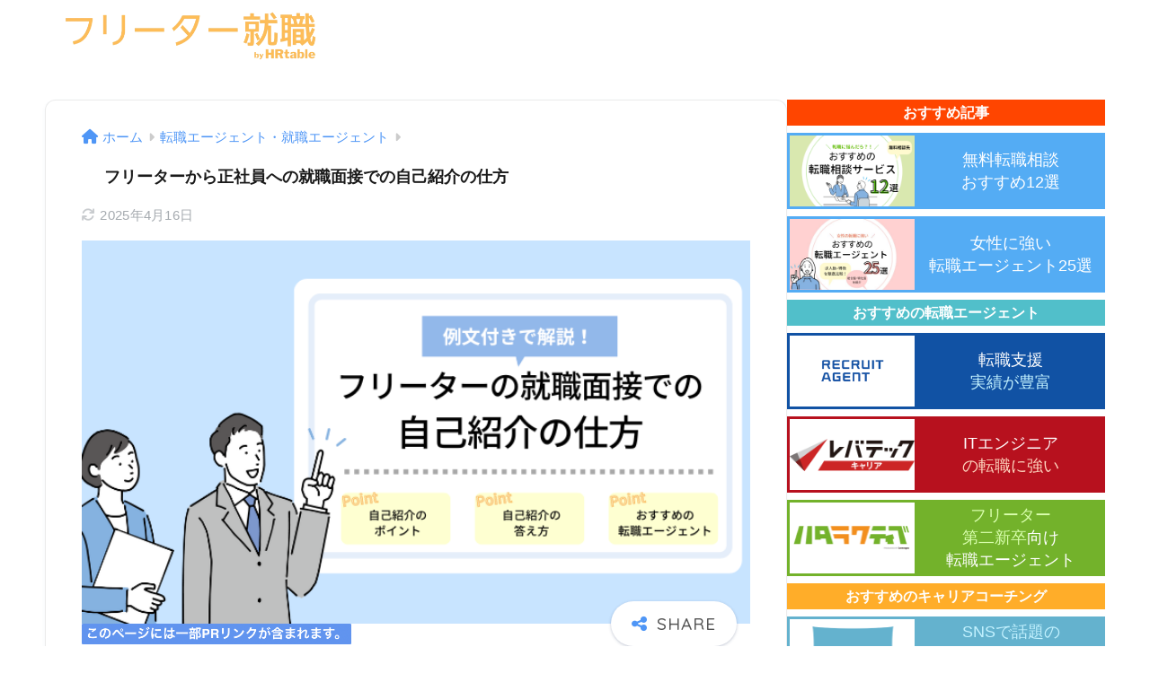

--- FILE ---
content_type: text/html; charset=UTF-8
request_url: https://jinjijyuku.com/jiko-shoukai-freeter/
body_size: 30568
content:
<!doctype html>
<html lang="ja">
<head>
  <meta charset="utf-8">
  <meta http-equiv="X-UA-Compatible" content="IE=edge">
  <meta name="HandheldFriendly" content="True">
  <meta name="MobileOptimized" content="320">
  <meta name="viewport" content="width=device-width, initial-scale=1, viewport-fit=cover"/>
  <meta name="msapplication-TileColor" content="#4f96f6">
  <meta name="theme-color" content="#4f96f6">
  <link rel="pingback" href="https://jinjijyuku.com/xmlrpc.php">
	<link href="/wp-content/css/tailwind.css" rel="stylesheet">
  <title>フリーターから正社員への就職面接での自己紹介の仕方 | HRtable</title>
<meta name='robots' content='max-image-preview:large' />
<link rel='dns-prefetch' href='//widgetlogic.org' />
<link rel='dns-prefetch' href='//cdn.jsdelivr.net' />
<link rel='dns-prefetch' href='//use.fontawesome.com' />
<link rel="alternate" type="application/rss+xml" title="HRtable &raquo; フィード" href="https://jinjijyuku.com/feed/" />
<link rel="alternate" type="application/rss+xml" title="HRtable &raquo; コメントフィード" href="https://jinjijyuku.com/comments/feed/" />
<script type="text/javascript">
/* <![CDATA[ */
window._wpemojiSettings = {"baseUrl":"https:\/\/s.w.org\/images\/core\/emoji\/14.0.0\/72x72\/","ext":".png","svgUrl":"https:\/\/s.w.org\/images\/core\/emoji\/14.0.0\/svg\/","svgExt":".svg","source":{"concatemoji":"https:\/\/jinjijyuku.com\/wp-includes\/js\/wp-emoji-release.min.js?ver=6.4.7"}};
/*! This file is auto-generated */
!function(i,n){var o,s,e;function c(e){try{var t={supportTests:e,timestamp:(new Date).valueOf()};sessionStorage.setItem(o,JSON.stringify(t))}catch(e){}}function p(e,t,n){e.clearRect(0,0,e.canvas.width,e.canvas.height),e.fillText(t,0,0);var t=new Uint32Array(e.getImageData(0,0,e.canvas.width,e.canvas.height).data),r=(e.clearRect(0,0,e.canvas.width,e.canvas.height),e.fillText(n,0,0),new Uint32Array(e.getImageData(0,0,e.canvas.width,e.canvas.height).data));return t.every(function(e,t){return e===r[t]})}function u(e,t,n){switch(t){case"flag":return n(e,"\ud83c\udff3\ufe0f\u200d\u26a7\ufe0f","\ud83c\udff3\ufe0f\u200b\u26a7\ufe0f")?!1:!n(e,"\ud83c\uddfa\ud83c\uddf3","\ud83c\uddfa\u200b\ud83c\uddf3")&&!n(e,"\ud83c\udff4\udb40\udc67\udb40\udc62\udb40\udc65\udb40\udc6e\udb40\udc67\udb40\udc7f","\ud83c\udff4\u200b\udb40\udc67\u200b\udb40\udc62\u200b\udb40\udc65\u200b\udb40\udc6e\u200b\udb40\udc67\u200b\udb40\udc7f");case"emoji":return!n(e,"\ud83e\udef1\ud83c\udffb\u200d\ud83e\udef2\ud83c\udfff","\ud83e\udef1\ud83c\udffb\u200b\ud83e\udef2\ud83c\udfff")}return!1}function f(e,t,n){var r="undefined"!=typeof WorkerGlobalScope&&self instanceof WorkerGlobalScope?new OffscreenCanvas(300,150):i.createElement("canvas"),a=r.getContext("2d",{willReadFrequently:!0}),o=(a.textBaseline="top",a.font="600 32px Arial",{});return e.forEach(function(e){o[e]=t(a,e,n)}),o}function t(e){var t=i.createElement("script");t.src=e,t.defer=!0,i.head.appendChild(t)}"undefined"!=typeof Promise&&(o="wpEmojiSettingsSupports",s=["flag","emoji"],n.supports={everything:!0,everythingExceptFlag:!0},e=new Promise(function(e){i.addEventListener("DOMContentLoaded",e,{once:!0})}),new Promise(function(t){var n=function(){try{var e=JSON.parse(sessionStorage.getItem(o));if("object"==typeof e&&"number"==typeof e.timestamp&&(new Date).valueOf()<e.timestamp+604800&&"object"==typeof e.supportTests)return e.supportTests}catch(e){}return null}();if(!n){if("undefined"!=typeof Worker&&"undefined"!=typeof OffscreenCanvas&&"undefined"!=typeof URL&&URL.createObjectURL&&"undefined"!=typeof Blob)try{var e="postMessage("+f.toString()+"("+[JSON.stringify(s),u.toString(),p.toString()].join(",")+"));",r=new Blob([e],{type:"text/javascript"}),a=new Worker(URL.createObjectURL(r),{name:"wpTestEmojiSupports"});return void(a.onmessage=function(e){c(n=e.data),a.terminate(),t(n)})}catch(e){}c(n=f(s,u,p))}t(n)}).then(function(e){for(var t in e)n.supports[t]=e[t],n.supports.everything=n.supports.everything&&n.supports[t],"flag"!==t&&(n.supports.everythingExceptFlag=n.supports.everythingExceptFlag&&n.supports[t]);n.supports.everythingExceptFlag=n.supports.everythingExceptFlag&&!n.supports.flag,n.DOMReady=!1,n.readyCallback=function(){n.DOMReady=!0}}).then(function(){return e}).then(function(){var e;n.supports.everything||(n.readyCallback(),(e=n.source||{}).concatemoji?t(e.concatemoji):e.wpemoji&&e.twemoji&&(t(e.twemoji),t(e.wpemoji)))}))}((window,document),window._wpemojiSettings);
/* ]]> */
</script>
<link rel='stylesheet' id='sng-stylesheet-css' href='https://jinjijyuku.com/wp-content/themes/sango-theme/style.css?version=3.7.26' type='text/css' media='all' />
<link rel='stylesheet' id='sng-option-css' href='https://jinjijyuku.com/wp-content/themes/sango-theme/entry-option.css?version=3.7.26' type='text/css' media='all' />
<link rel='stylesheet' id='sng-old-css-css' href='https://jinjijyuku.com/wp-content/themes/sango-theme/style-old.css?version=3.7.26' type='text/css' media='all' />
<link rel='stylesheet' id='sango_theme_gutenberg-style-css' href='https://jinjijyuku.com/wp-content/themes/sango-theme/library/gutenberg/dist/build/style-blocks.css?version=3.7.26' type='text/css' media='all' />
<style id='sango_theme_gutenberg-style-inline-css' type='text/css'>
.p-nowrap{white-space:nowrap}:root{--sgb-main-color:#4f96f6;--sgb-pastel-color:#c8e4ff;--sgb-accent-color:#ffb36b;--sgb-widget-title-color:#ffffff;--sgb-widget-title-bg-color:#6bb6ff;--sgb-bg-color:#ffffff;--wp--preset--color--sango-main:var(--sgb-main-color);--wp--preset--color--sango-pastel:var(--sgb-pastel-color);--wp--preset--color--sango-accent:var(--sgb-accent-color)}
</style>
<link rel='stylesheet' id='sng-googlefonts-css' href='https://fonts.googleapis.com/css?family=Quicksand%3A500%2C700&#038;display=swap' type='text/css' media='all' />
<link rel='stylesheet' id='sng-fontawesome-css' href='https://use.fontawesome.com/releases/v6.2.0/css/all.css' type='text/css' media='all' />
<style id='wp-emoji-styles-inline-css' type='text/css'>

	img.wp-smiley, img.emoji {
		display: inline !important;
		border: none !important;
		box-shadow: none !important;
		height: 1em !important;
		width: 1em !important;
		margin: 0 0.07em !important;
		vertical-align: -0.1em !important;
		background: none !important;
		padding: 0 !important;
	}
</style>
<link rel='stylesheet' id='wp-block-library-css' href='https://jinjijyuku.com/wp-includes/css/dist/block-library/style.min.css?ver=6.4.7' type='text/css' media='all' />
<style id='pdfemb-pdf-embedder-viewer-style-inline-css' type='text/css'>
.wp-block-pdfemb-pdf-embedder-viewer{max-width:none}

</style>
<link rel='stylesheet' id='browser-shots-frontend-css-css' href='https://jinjijyuku.com/wp-content/plugins/browser-shots/dist/blocks.style.build.css' type='text/css' media='all' />
<link rel='stylesheet' id='block-widget-css' href='https://jinjijyuku.com/wp-content/plugins/widget-logic/block_widget/css/widget.css' type='text/css' media='all' />
<style id='global-styles-inline-css' type='text/css'>
body{--wp--preset--color--black: #000000;--wp--preset--color--cyan-bluish-gray: #abb8c3;--wp--preset--color--white: #ffffff;--wp--preset--color--pale-pink: #f78da7;--wp--preset--color--vivid-red: #cf2e2e;--wp--preset--color--luminous-vivid-orange: #ff6900;--wp--preset--color--luminous-vivid-amber: #fcb900;--wp--preset--color--light-green-cyan: #7bdcb5;--wp--preset--color--vivid-green-cyan: #00d084;--wp--preset--color--pale-cyan-blue: #8ed1fc;--wp--preset--color--vivid-cyan-blue: #0693e3;--wp--preset--color--vivid-purple: #9b51e0;--wp--preset--color--sango-main: var(--sgb-main-color);--wp--preset--color--sango-pastel: var(--sgb-pastel-color);--wp--preset--color--sango-accent: var(--sgb-accent-color);--wp--preset--color--sango-blue: #009EF3;--wp--preset--color--sango-orange: #ffb36b;--wp--preset--color--sango-red: #f88080;--wp--preset--color--sango-green: #90d581;--wp--preset--color--sango-black: #333;--wp--preset--color--sango-gray: gray;--wp--preset--color--sango-silver: whitesmoke;--wp--preset--color--sango-light-blue: #b4e0fa;--wp--preset--color--sango-light-red: #ffebeb;--wp--preset--color--sango-light-orange: #fff9e6;--wp--preset--gradient--vivid-cyan-blue-to-vivid-purple: linear-gradient(135deg,rgba(6,147,227,1) 0%,rgb(155,81,224) 100%);--wp--preset--gradient--light-green-cyan-to-vivid-green-cyan: linear-gradient(135deg,rgb(122,220,180) 0%,rgb(0,208,130) 100%);--wp--preset--gradient--luminous-vivid-amber-to-luminous-vivid-orange: linear-gradient(135deg,rgba(252,185,0,1) 0%,rgba(255,105,0,1) 100%);--wp--preset--gradient--luminous-vivid-orange-to-vivid-red: linear-gradient(135deg,rgba(255,105,0,1) 0%,rgb(207,46,46) 100%);--wp--preset--gradient--very-light-gray-to-cyan-bluish-gray: linear-gradient(135deg,rgb(238,238,238) 0%,rgb(169,184,195) 100%);--wp--preset--gradient--cool-to-warm-spectrum: linear-gradient(135deg,rgb(74,234,220) 0%,rgb(151,120,209) 20%,rgb(207,42,186) 40%,rgb(238,44,130) 60%,rgb(251,105,98) 80%,rgb(254,248,76) 100%);--wp--preset--gradient--blush-light-purple: linear-gradient(135deg,rgb(255,206,236) 0%,rgb(152,150,240) 100%);--wp--preset--gradient--blush-bordeaux: linear-gradient(135deg,rgb(254,205,165) 0%,rgb(254,45,45) 50%,rgb(107,0,62) 100%);--wp--preset--gradient--luminous-dusk: linear-gradient(135deg,rgb(255,203,112) 0%,rgb(199,81,192) 50%,rgb(65,88,208) 100%);--wp--preset--gradient--pale-ocean: linear-gradient(135deg,rgb(255,245,203) 0%,rgb(182,227,212) 50%,rgb(51,167,181) 100%);--wp--preset--gradient--electric-grass: linear-gradient(135deg,rgb(202,248,128) 0%,rgb(113,206,126) 100%);--wp--preset--gradient--midnight: linear-gradient(135deg,rgb(2,3,129) 0%,rgb(40,116,252) 100%);--wp--preset--font-size--small: 13px;--wp--preset--font-size--medium: 20px;--wp--preset--font-size--large: 36px;--wp--preset--font-size--x-large: 42px;--wp--preset--font-family--default: "Helvetica", "Arial", "Hiragino Kaku Gothic ProN", "Hiragino Sans", YuGothic, "Yu Gothic", "メイリオ", Meiryo, sans-serif;--wp--preset--font-family--notosans: "Noto Sans JP", var(--wp--preset--font-family--default);--wp--preset--font-family--mplusrounded: "M PLUS Rounded 1c", var(--wp--preset--font-family--default);--wp--preset--font-family--dfont: "Quicksand", var(--wp--preset--font-family--default);--wp--preset--spacing--20: 0.44rem;--wp--preset--spacing--30: 0.67rem;--wp--preset--spacing--40: 1rem;--wp--preset--spacing--50: 1.5rem;--wp--preset--spacing--60: 2.25rem;--wp--preset--spacing--70: 3.38rem;--wp--preset--spacing--80: 5.06rem;--wp--preset--shadow--natural: 6px 6px 9px rgba(0, 0, 0, 0.2);--wp--preset--shadow--deep: 12px 12px 50px rgba(0, 0, 0, 0.4);--wp--preset--shadow--sharp: 6px 6px 0px rgba(0, 0, 0, 0.2);--wp--preset--shadow--outlined: 6px 6px 0px -3px rgba(255, 255, 255, 1), 6px 6px rgba(0, 0, 0, 1);--wp--preset--shadow--crisp: 6px 6px 0px rgba(0, 0, 0, 1);--wp--custom--wrap--width: 92%;--wp--custom--wrap--default-width: 800px;--wp--custom--wrap--content-width: 1180px;--wp--custom--wrap--max-width: var(--wp--custom--wrap--content-width);--wp--custom--wrap--side: 30%;--wp--custom--wrap--gap: 2em;--wp--custom--wrap--mobile--padding: 15px;--wp--custom--shadow--large: 0 15px 30px -7px rgba(0, 12, 66, 0.15 );--wp--custom--shadow--large-hover: 0 40px 50px -15px rgba(0, 12, 66, 0.2 );--wp--custom--shadow--medium: 0 6px 13px -3px rgba(0, 12, 66, 0.1), 0 0px 1px rgba(0,30,100, 0.1 );--wp--custom--shadow--medium-hover: 0 12px 45px -9px rgb(0 0 0 / 23%);--wp--custom--shadow--solid: 0 1px 2px 0 rgba(24, 44, 84, 0.1), 0 1px 3px 1px rgba(24, 44, 84, 0.1);--wp--custom--shadow--solid-hover: 0 2px 4px 0 rgba(24, 44, 84, 0.1), 0 2px 8px 0 rgba(24, 44, 84, 0.1);--wp--custom--shadow--small: 0 2px 4px #4385bb12;--wp--custom--rounded--medium: 12px;--wp--custom--rounded--small: 6px;--wp--custom--widget--padding-horizontal: 18px;--wp--custom--widget--padding-vertical: 6px;--wp--custom--widget--icon-margin: 6px;--wp--custom--widget--gap: 2.5em;--wp--custom--entry--gap: 1.5rem;--wp--custom--entry--gap-mobile: 1rem;--wp--custom--entry--border-color: #eaedf2;--wp--custom--animation--fade-in: fadeIn 0.7s ease 0s 1 normal;--wp--custom--animation--header: fadeHeader 1s ease 0s 1 normal;--wp--custom--transition--default: 0.3s ease-in-out;--wp--custom--totop--opacity: 0.6;--wp--custom--totop--right: 18px;--wp--custom--totop--bottom: 20px;--wp--custom--totop--mobile--right: 15px;--wp--custom--totop--mobile--bottom: 10px;--wp--custom--toc--button--opacity: 0.6;--wp--custom--footer--column-gap: 40px;}body { margin: 0;--wp--style--global--content-size: 900px;--wp--style--global--wide-size: 980px; }.wp-site-blocks > .alignleft { float: left; margin-right: 2em; }.wp-site-blocks > .alignright { float: right; margin-left: 2em; }.wp-site-blocks > .aligncenter { justify-content: center; margin-left: auto; margin-right: auto; }:where(.wp-site-blocks) > * { margin-block-start: 1.5rem; margin-block-end: 0; }:where(.wp-site-blocks) > :first-child:first-child { margin-block-start: 0; }:where(.wp-site-blocks) > :last-child:last-child { margin-block-end: 0; }body { --wp--style--block-gap: 1.5rem; }:where(body .is-layout-flow)  > :first-child:first-child{margin-block-start: 0;}:where(body .is-layout-flow)  > :last-child:last-child{margin-block-end: 0;}:where(body .is-layout-flow)  > *{margin-block-start: 1.5rem;margin-block-end: 0;}:where(body .is-layout-constrained)  > :first-child:first-child{margin-block-start: 0;}:where(body .is-layout-constrained)  > :last-child:last-child{margin-block-end: 0;}:where(body .is-layout-constrained)  > *{margin-block-start: 1.5rem;margin-block-end: 0;}:where(body .is-layout-flex) {gap: 1.5rem;}:where(body .is-layout-grid) {gap: 1.5rem;}body .is-layout-flow > .alignleft{float: left;margin-inline-start: 0;margin-inline-end: 2em;}body .is-layout-flow > .alignright{float: right;margin-inline-start: 2em;margin-inline-end: 0;}body .is-layout-flow > .aligncenter{margin-left: auto !important;margin-right: auto !important;}body .is-layout-constrained > .alignleft{float: left;margin-inline-start: 0;margin-inline-end: 2em;}body .is-layout-constrained > .alignright{float: right;margin-inline-start: 2em;margin-inline-end: 0;}body .is-layout-constrained > .aligncenter{margin-left: auto !important;margin-right: auto !important;}body .is-layout-constrained > :where(:not(.alignleft):not(.alignright):not(.alignfull)){max-width: var(--wp--style--global--content-size);margin-left: auto !important;margin-right: auto !important;}body .is-layout-constrained > .alignwide{max-width: var(--wp--style--global--wide-size);}body .is-layout-flex{display: flex;}body .is-layout-flex{flex-wrap: wrap;align-items: center;}body .is-layout-flex > *{margin: 0;}body .is-layout-grid{display: grid;}body .is-layout-grid > *{margin: 0;}body{font-family: var(--sgb-font-family);padding-top: 0px;padding-right: 0px;padding-bottom: 0px;padding-left: 0px;}a:where(:not(.wp-element-button)){text-decoration: underline;}.wp-element-button, .wp-block-button__link{background-color: #32373c;border-width: 0;color: #fff;font-family: inherit;font-size: inherit;line-height: inherit;padding: calc(0.667em + 2px) calc(1.333em + 2px);text-decoration: none;}.has-black-color{color: var(--wp--preset--color--black) !important;}.has-cyan-bluish-gray-color{color: var(--wp--preset--color--cyan-bluish-gray) !important;}.has-white-color{color: var(--wp--preset--color--white) !important;}.has-pale-pink-color{color: var(--wp--preset--color--pale-pink) !important;}.has-vivid-red-color{color: var(--wp--preset--color--vivid-red) !important;}.has-luminous-vivid-orange-color{color: var(--wp--preset--color--luminous-vivid-orange) !important;}.has-luminous-vivid-amber-color{color: var(--wp--preset--color--luminous-vivid-amber) !important;}.has-light-green-cyan-color{color: var(--wp--preset--color--light-green-cyan) !important;}.has-vivid-green-cyan-color{color: var(--wp--preset--color--vivid-green-cyan) !important;}.has-pale-cyan-blue-color{color: var(--wp--preset--color--pale-cyan-blue) !important;}.has-vivid-cyan-blue-color{color: var(--wp--preset--color--vivid-cyan-blue) !important;}.has-vivid-purple-color{color: var(--wp--preset--color--vivid-purple) !important;}.has-sango-main-color{color: var(--wp--preset--color--sango-main) !important;}.has-sango-pastel-color{color: var(--wp--preset--color--sango-pastel) !important;}.has-sango-accent-color{color: var(--wp--preset--color--sango-accent) !important;}.has-sango-blue-color{color: var(--wp--preset--color--sango-blue) !important;}.has-sango-orange-color{color: var(--wp--preset--color--sango-orange) !important;}.has-sango-red-color{color: var(--wp--preset--color--sango-red) !important;}.has-sango-green-color{color: var(--wp--preset--color--sango-green) !important;}.has-sango-black-color{color: var(--wp--preset--color--sango-black) !important;}.has-sango-gray-color{color: var(--wp--preset--color--sango-gray) !important;}.has-sango-silver-color{color: var(--wp--preset--color--sango-silver) !important;}.has-sango-light-blue-color{color: var(--wp--preset--color--sango-light-blue) !important;}.has-sango-light-red-color{color: var(--wp--preset--color--sango-light-red) !important;}.has-sango-light-orange-color{color: var(--wp--preset--color--sango-light-orange) !important;}.has-black-background-color{background-color: var(--wp--preset--color--black) !important;}.has-cyan-bluish-gray-background-color{background-color: var(--wp--preset--color--cyan-bluish-gray) !important;}.has-white-background-color{background-color: var(--wp--preset--color--white) !important;}.has-pale-pink-background-color{background-color: var(--wp--preset--color--pale-pink) !important;}.has-vivid-red-background-color{background-color: var(--wp--preset--color--vivid-red) !important;}.has-luminous-vivid-orange-background-color{background-color: var(--wp--preset--color--luminous-vivid-orange) !important;}.has-luminous-vivid-amber-background-color{background-color: var(--wp--preset--color--luminous-vivid-amber) !important;}.has-light-green-cyan-background-color{background-color: var(--wp--preset--color--light-green-cyan) !important;}.has-vivid-green-cyan-background-color{background-color: var(--wp--preset--color--vivid-green-cyan) !important;}.has-pale-cyan-blue-background-color{background-color: var(--wp--preset--color--pale-cyan-blue) !important;}.has-vivid-cyan-blue-background-color{background-color: var(--wp--preset--color--vivid-cyan-blue) !important;}.has-vivid-purple-background-color{background-color: var(--wp--preset--color--vivid-purple) !important;}.has-sango-main-background-color{background-color: var(--wp--preset--color--sango-main) !important;}.has-sango-pastel-background-color{background-color: var(--wp--preset--color--sango-pastel) !important;}.has-sango-accent-background-color{background-color: var(--wp--preset--color--sango-accent) !important;}.has-sango-blue-background-color{background-color: var(--wp--preset--color--sango-blue) !important;}.has-sango-orange-background-color{background-color: var(--wp--preset--color--sango-orange) !important;}.has-sango-red-background-color{background-color: var(--wp--preset--color--sango-red) !important;}.has-sango-green-background-color{background-color: var(--wp--preset--color--sango-green) !important;}.has-sango-black-background-color{background-color: var(--wp--preset--color--sango-black) !important;}.has-sango-gray-background-color{background-color: var(--wp--preset--color--sango-gray) !important;}.has-sango-silver-background-color{background-color: var(--wp--preset--color--sango-silver) !important;}.has-sango-light-blue-background-color{background-color: var(--wp--preset--color--sango-light-blue) !important;}.has-sango-light-red-background-color{background-color: var(--wp--preset--color--sango-light-red) !important;}.has-sango-light-orange-background-color{background-color: var(--wp--preset--color--sango-light-orange) !important;}.has-black-border-color{border-color: var(--wp--preset--color--black) !important;}.has-cyan-bluish-gray-border-color{border-color: var(--wp--preset--color--cyan-bluish-gray) !important;}.has-white-border-color{border-color: var(--wp--preset--color--white) !important;}.has-pale-pink-border-color{border-color: var(--wp--preset--color--pale-pink) !important;}.has-vivid-red-border-color{border-color: var(--wp--preset--color--vivid-red) !important;}.has-luminous-vivid-orange-border-color{border-color: var(--wp--preset--color--luminous-vivid-orange) !important;}.has-luminous-vivid-amber-border-color{border-color: var(--wp--preset--color--luminous-vivid-amber) !important;}.has-light-green-cyan-border-color{border-color: var(--wp--preset--color--light-green-cyan) !important;}.has-vivid-green-cyan-border-color{border-color: var(--wp--preset--color--vivid-green-cyan) !important;}.has-pale-cyan-blue-border-color{border-color: var(--wp--preset--color--pale-cyan-blue) !important;}.has-vivid-cyan-blue-border-color{border-color: var(--wp--preset--color--vivid-cyan-blue) !important;}.has-vivid-purple-border-color{border-color: var(--wp--preset--color--vivid-purple) !important;}.has-sango-main-border-color{border-color: var(--wp--preset--color--sango-main) !important;}.has-sango-pastel-border-color{border-color: var(--wp--preset--color--sango-pastel) !important;}.has-sango-accent-border-color{border-color: var(--wp--preset--color--sango-accent) !important;}.has-sango-blue-border-color{border-color: var(--wp--preset--color--sango-blue) !important;}.has-sango-orange-border-color{border-color: var(--wp--preset--color--sango-orange) !important;}.has-sango-red-border-color{border-color: var(--wp--preset--color--sango-red) !important;}.has-sango-green-border-color{border-color: var(--wp--preset--color--sango-green) !important;}.has-sango-black-border-color{border-color: var(--wp--preset--color--sango-black) !important;}.has-sango-gray-border-color{border-color: var(--wp--preset--color--sango-gray) !important;}.has-sango-silver-border-color{border-color: var(--wp--preset--color--sango-silver) !important;}.has-sango-light-blue-border-color{border-color: var(--wp--preset--color--sango-light-blue) !important;}.has-sango-light-red-border-color{border-color: var(--wp--preset--color--sango-light-red) !important;}.has-sango-light-orange-border-color{border-color: var(--wp--preset--color--sango-light-orange) !important;}.has-vivid-cyan-blue-to-vivid-purple-gradient-background{background: var(--wp--preset--gradient--vivid-cyan-blue-to-vivid-purple) !important;}.has-light-green-cyan-to-vivid-green-cyan-gradient-background{background: var(--wp--preset--gradient--light-green-cyan-to-vivid-green-cyan) !important;}.has-luminous-vivid-amber-to-luminous-vivid-orange-gradient-background{background: var(--wp--preset--gradient--luminous-vivid-amber-to-luminous-vivid-orange) !important;}.has-luminous-vivid-orange-to-vivid-red-gradient-background{background: var(--wp--preset--gradient--luminous-vivid-orange-to-vivid-red) !important;}.has-very-light-gray-to-cyan-bluish-gray-gradient-background{background: var(--wp--preset--gradient--very-light-gray-to-cyan-bluish-gray) !important;}.has-cool-to-warm-spectrum-gradient-background{background: var(--wp--preset--gradient--cool-to-warm-spectrum) !important;}.has-blush-light-purple-gradient-background{background: var(--wp--preset--gradient--blush-light-purple) !important;}.has-blush-bordeaux-gradient-background{background: var(--wp--preset--gradient--blush-bordeaux) !important;}.has-luminous-dusk-gradient-background{background: var(--wp--preset--gradient--luminous-dusk) !important;}.has-pale-ocean-gradient-background{background: var(--wp--preset--gradient--pale-ocean) !important;}.has-electric-grass-gradient-background{background: var(--wp--preset--gradient--electric-grass) !important;}.has-midnight-gradient-background{background: var(--wp--preset--gradient--midnight) !important;}.has-small-font-size{font-size: var(--wp--preset--font-size--small) !important;}.has-medium-font-size{font-size: var(--wp--preset--font-size--medium) !important;}.has-large-font-size{font-size: var(--wp--preset--font-size--large) !important;}.has-x-large-font-size{font-size: var(--wp--preset--font-size--x-large) !important;}.has-default-font-family{font-family: var(--wp--preset--font-family--default) !important;}.has-notosans-font-family{font-family: var(--wp--preset--font-family--notosans) !important;}.has-mplusrounded-font-family{font-family: var(--wp--preset--font-family--mplusrounded) !important;}.has-dfont-font-family{font-family: var(--wp--preset--font-family--dfont) !important;}
.wp-block-navigation a:where(:not(.wp-element-button)){color: inherit;}
.wp-block-pullquote{font-size: 1.5em;line-height: 1.6;}
.wp-block-button .wp-block-button__link{background-color: var(--wp--preset--color--sango-main);border-radius: var(--wp--custom--rounded--medium);color: #fff;font-size: 18px;font-weight: 600;padding-top: 0.4em;padding-right: 1.3em;padding-bottom: 0.4em;padding-left: 1.3em;}
</style>
<link rel='stylesheet' id='contact-form-7-css' href='https://jinjijyuku.com/wp-content/plugins/contact-form-7/includes/css/styles.css' type='text/css' media='all' />
<link rel='stylesheet' id='searchandfilter-css' href='https://jinjijyuku.com/wp-content/plugins/search-filter/style.css' type='text/css' media='all' />
<link rel='stylesheet' id='whats-new-style-css' href='https://jinjijyuku.com/wp-content/plugins/whats-new-genarator/whats-new.css' type='text/css' media='all' />
<link rel='stylesheet' id='ppress-frontend-css' href='https://jinjijyuku.com/wp-content/plugins/wp-user-avatar/assets/css/frontend.min.css' type='text/css' media='all' />
<link rel='stylesheet' id='ppress-flatpickr-css' href='https://jinjijyuku.com/wp-content/plugins/wp-user-avatar/assets/flatpickr/flatpickr.min.css' type='text/css' media='all' />
<link rel='stylesheet' id='ppress-select2-css' href='https://jinjijyuku.com/wp-content/plugins/wp-user-avatar/assets/select2/select2.min.css' type='text/css' media='all' />
<link rel='stylesheet' id='child-style-css' href='https://jinjijyuku.com/wp-content/themes/sango-theme-child/style.css' type='text/css' media='all' />
<script type="text/javascript" src="https://jinjijyuku.com/wp-includes/js/jquery/jquery.min.js?ver=3.7.1" id="jquery-core-js"></script>
<script type="text/javascript" src="https://jinjijyuku.com/wp-includes/js/jquery/jquery-migrate.min.js?ver=3.4.1" id="jquery-migrate-js"></script>
<script type="text/javascript" src="https://jinjijyuku.com/wp-content/plugins/wp-user-avatar/assets/flatpickr/flatpickr.min.js" id="ppress-flatpickr-js"></script>
<script type="text/javascript" src="https://jinjijyuku.com/wp-content/plugins/wp-user-avatar/assets/select2/select2.min.js" id="ppress-select2-js"></script>
<link rel="https://api.w.org/" href="https://jinjijyuku.com/wp-json/" /><link rel="alternate" type="application/json" href="https://jinjijyuku.com/wp-json/wp/v2/posts/54775" /><link rel="EditURI" type="application/rsd+xml" title="RSD" href="https://jinjijyuku.com/xmlrpc.php?rsd" />
<link rel="canonical" href="https://jinjijyuku.com/jiko-shoukai-freeter/" />
<link rel='shortlink' href='https://jinjijyuku.com/?p=54775' />
<link rel="alternate" type="application/json+oembed" href="https://jinjijyuku.com/wp-json/oembed/1.0/embed?url=https%3A%2F%2Fjinjijyuku.com%2Fjiko-shoukai-freeter%2F" />
<link rel="alternate" type="text/xml+oembed" href="https://jinjijyuku.com/wp-json/oembed/1.0/embed?url=https%3A%2F%2Fjinjijyuku.com%2Fjiko-shoukai-freeter%2F&#038;format=xml" />
<script data-ad-client="ca-pub-5863385971117536" async data-type="lazy" data-src="https://pagead2.googlesyndication.com/pagead/js/adsbygoogle.js"></script>
<link rel="stylesheet" id="wp-block-library-css" href="https://jinjijyuku.com/wp-includes/css/dist/block-library/style.min.css?ver=5.9.3" media="all"><meta name="twitter:card" content="summary_large_image" />
<meta property="og:image" content="https://jinjijyuku.com/wp-content/uploads/2023/01/jiko-shoukai-freeter.png" />
<meta name="twitter:site" content="@HR60318957" />
<meta property="og:locale" content="ja_JP" />
<meta name="description" content="この記事では、フリーターから就職する場合、自己紹介では何を話せばいいの？という人に向けて、フリーターの就職面接での、自己紹介の仕方のポイントを例文つきで解説します。" /><meta property="og:title" content="フリーターから正社員への就職面接での自己紹介の仕方" />
<meta property="og:description" content="この記事では、フリーターから就職する場合、自己紹介では何を話せばいいの？という人に向けて、フリーターの就職面接での、自己紹介の仕方のポイントを例文つきで解説します。" />
<meta property="og:type" content="article" />
<meta property="og:url" content="https://jinjijyuku.com/jiko-shoukai-freeter/" />
<meta property="og:image" content="https://jinjijyuku.com/wp-content/uploads/2023/01/jiko-shoukai-freeter.png" />
<meta name="thumbnail" content="https://jinjijyuku.com/wp-content/uploads/2023/01/jiko-shoukai-freeter.png" />
<meta property="og:site_name" content="HRtable" />
<meta name="twitter:card" content="summary_large_image" />
<script async
     crossorigin="anonymous" data-type="lazy" data-src="https://pagead2.googlesyndication.com/pagead/js/adsbygoogle.js?client=ca-pub-5863385971117536"></script>	<script>
	  (function(i,s,o,g,r,a,m){i['GoogleAnalyticsObject']=r;i[r]=i[r]||function(){
	  (i[r].q=i[r].q||[]).push(arguments)},i[r].l=1*new Date();a=s.createElement(o),
	  m=s.getElementsByTagName(o)[0];a.async=1;a.src=g;m.parentNode.insertBefore(a,m)
	  })(window,document,'script','//www.google-analytics.com/analytics.js','ga');
	  ga('create', 'UA-178503963-1', 'auto');
	  ga('send', 'pageview');
	</script>
	<noscript><style>.lazyload[data-src]{display:none !important;}</style></noscript><style>.lazyload{background-image:none !important;}.lazyload:before{background-image:none !important;}</style><style type="text/css" id="custom-background-css">
body.custom-background { background-color: #ffffff; }
</style>
		<style type="text/css">
		/*<!-- rtoc -->*/
		.rtoc-mokuji-content {
			background-color: #ffffff;
		}

		.rtoc-mokuji-content.frame1 {
			border: 1px solid #3f9cff;
		}

		.rtoc-mokuji-content #rtoc-mokuji-title {
			color: #555555;
		}

		.rtoc-mokuji-content .rtoc-mokuji li>a {
			color: #555555;
		}

		.rtoc-mokuji-content .mokuji_ul.level-1>.rtoc-item::before {
			background-color: #3f9cff !important;
		}

		.rtoc-mokuji-content .mokuji_ul.level-2>.rtoc-item::before {
			background-color: #3f9cff !important;
		}

		.rtoc-mokuji-content.frame2::before,
		.rtoc-mokuji-content.frame3,
		.rtoc-mokuji-content.frame4,
		.rtoc-mokuji-content.frame5 {
			border-color: #3f9cff !important;
		}

		.rtoc-mokuji-content.frame5::before,
		.rtoc-mokuji-content.frame5::after {
			background-color: #3f9cff;
		}

		.widget_block #rtoc-mokuji-widget-wrapper .rtoc-mokuji.level-1 .rtoc-item.rtoc-current:after,
		.widget #rtoc-mokuji-widget-wrapper .rtoc-mokuji.level-1 .rtoc-item.rtoc-current:after,
		#scrollad #rtoc-mokuji-widget-wrapper .rtoc-mokuji.level-1 .rtoc-item.rtoc-current:after,
		#sideBarTracking #rtoc-mokuji-widget-wrapper .rtoc-mokuji.level-1 .rtoc-item.rtoc-current:after {
			background-color: #3f9cff !important;
		}

		.cls-1,
		.cls-2 {
			stroke: #3f9cff;
		}

		.rtoc-mokuji-content .decimal_ol.level-2>.rtoc-item::before,
		.rtoc-mokuji-content .mokuji_ol.level-2>.rtoc-item::before,
		.rtoc-mokuji-content .decimal_ol.level-2>.rtoc-item::after,
		.rtoc-mokuji-content .decimal_ol.level-2>.rtoc-item::after {
			color: #3f9cff;
			background-color: #3f9cff;
		}

		.rtoc-mokuji-content .rtoc-mokuji.level-1>.rtoc-item::before {
			color: #3f9cff;
		}

		.rtoc-mokuji-content .decimal_ol>.rtoc-item::after {
			background-color: #3f9cff;
		}

		.rtoc-mokuji-content .decimal_ol>.rtoc-item::before {
			color: #3f9cff;
		}

		/*rtoc_return*/
		#rtoc_return a::before {
			background-image: url(https://jinjijyuku.com/wp-content/plugins/rich-table-of-content/include/../img/rtoc_return.png);
		}

		#rtoc_return a {
			background-color:  !important;
		}

		/* アクセントポイント */
		.rtoc-mokuji-content .level-1>.rtoc-item #rtocAC.accent-point::after {
			background-color: #3f9cff;
		}

		.rtoc-mokuji-content .level-2>.rtoc-item #rtocAC.accent-point::after {
			background-color: #3f9cff;
		}
		.rtoc-mokuji-content.frame6,
		.rtoc-mokuji-content.frame7::before,
		.rtoc-mokuji-content.frame8::before {
			border-color: #3f9cff;
		}

		.rtoc-mokuji-content.frame6 #rtoc-mokuji-title,
		.rtoc-mokuji-content.frame7 #rtoc-mokuji-title::after {
			background-color: #3f9cff;
		}

		#rtoc-mokuji-wrapper.rtoc-mokuji-content.rtoc_h2_timeline .mokuji_ol.level-1>.rtoc-item::after,
		#rtoc-mokuji-wrapper.rtoc-mokuji-content.rtoc_h2_timeline .level-1.decimal_ol>.rtoc-item::after,
		#rtoc-mokuji-wrapper.rtoc-mokuji-content.rtoc_h3_timeline .mokuji_ol.level-2>.rtoc-item::after,
		#rtoc-mokuji-wrapper.rtoc-mokuji-content.rtoc_h3_timeline .mokuji_ol.level-2>.rtoc-item::after,
		.rtoc-mokuji-content.frame7 #rtoc-mokuji-title span::after {
			background-color: #3f9cff;
		}

		.widget #rtoc-mokuji-wrapper.rtoc-mokuji-content.frame6 #rtoc-mokuji-title {
			color: #555555;
			background-color: #ffffff;
		}
	</style>
	<link rel="icon" href="https://jinjijyuku.com/wp-content/uploads/2021/11/cropped-HRtable編集部logo-32x32.jpg" sizes="32x32" />
<link rel="icon" href="https://jinjijyuku.com/wp-content/uploads/2021/11/cropped-HRtable編集部logo-192x192.jpg" sizes="192x192" />
<link rel="apple-touch-icon" href="https://jinjijyuku.com/wp-content/uploads/2021/11/cropped-HRtable編集部logo-180x180.jpg" />
<meta name="msapplication-TileImage" content="https://jinjijyuku.com/wp-content/uploads/2021/11/cropped-HRtable編集部logo-270x270.jpg" />
		<style type="text/css" id="wp-custom-css">
			
.page-id-2230 .mx-40 a{
		font-size:1.4em;
	}
.page-id-2230 .agent-research h1 {
    background-color: #71B3F1;
    color: white;
    margin-bottom: 4rem;
}

	.page-id-2230 .mx-40{
    width: 1200px;
    max-width: 80%;
    margin: 0 auto;
   }

/*固定ページ目次非表示*/
.page div#rtoc-mokuji-wrapper {
    display: none;
}

/*サイドバーおすすめ記事*/
.recommend .wp-block-group__inner-container{
	text-align:center;
}

.recommend .recommend-title{
	/*タイトルの背景色変更*/
	background-color:#ff4500; 
	color:#fff;  
	padding:0;
	margin-bottom:8px;
	font-size:16px;
}

.recommend .recommend-inner a{
	/*記事の背景色変更*/
	background-color:#54acf4; 
	/*記事のタイトル色変更*/
	color:#fff;
	text-align:left;
}

.agent .agent-inner,.coaching .coaching-inner,.recommend .recommend-inner{
	padding:0;
}

h4.agent-title,h4.coaching-title,h4.recommend-title{
    text-align: center;
    color: white;
    font-size: 16px;
    margin-bottom: 8px;
}

.agent-inner a, .coaching-inner a,.recommend-inner a {
    display: flex;
	 padding:3px;
    height: 85px;
    color: white;
	margin-bottom:8px;
}

.agent-inner img, .coaching-inner img,.recommend-inner img {
    width: 40%;
    height: auto;
    object-fit: contain;
	 background-color:white;
}

.agent-inner p, .coaching-inner p,.recommend-inner p{
    width: 60%;
    text-align: center;
    font-size: 18px;
	 padding-left:5px;
	 line-height:1.4;
	 margin:auto 0;
}
	
/* サイドバーオススメ記事カスタム[7/5] */
.custom-html-widget {
	padding: 0;
}

.sng-link-time {
    display: none;
}
.longc_linkto {
	box-shadow: none;
	margin: 0; 
}
.c_linkto_text {
		font-size: .9em;
		padding: 0;
		margin-right: 5px;
}
@media (max-width: 767px) {
	.longc_linkto {
		display: flex;
		margin: 15px 0;
	}
.longc_linkto .c_linkto_text {
		width: 90%;
	}
}
/* #custom_html-6 .longc_img {
    width: 50%;
	} */
/* --------- */


/* TOPページボタン(年代・キャリアなどのカスタムタグ) */
.custom-tag p::before{
	display: none;
}
.custom-tag p {
		font-weight: bold;
		font-size:  19px!important;
    border-left: 8px solid #f9af00;
    padding: 0 6px;
    margin-left: 10px;
    text-decoration: none;
}
.custom-tag {
	background: #fff;
	padding: 10px;
}
.custom-tag > div {
	display: flex;
	flex-wrap: wrap;
}
@media (max-width: 767px){
	.custom-tag > div {
		justify-content: space-between;
	}
}

.custom-tag a {
	background: #f9af00;
  width: calc(20% - 30px);
  margin: 12px 15px;
  padding: 10px 0px;
	color: #fff;
  text-align: center;
  border-radius: 25px;
  text-decoration: none;
  font-weight: bold;
}
@media (max-width: 767px){
.custom-tag a{
		width: calc(50% - 5px)!important;
    margin: 6px 0!important;
    font-size: 12px!important;
	  padding: 5px 2px;
}}

.custom-tag a:hover{
  border-left: 8px solid #fff;
	box-shadow: 0 2px 5px rgba(0, 0, 0, 0.2);
  background:white;
}

.custom-tag a:hover{
	color:#f9af00;
}

/* --------- */


/* モバイルPICKUP記事2列 */
@media (max-width: 768px){
	.home .c_linkto{
		width:49%;
		margin:5px 0;
	}
/*	.home .c_linkto > .c_linkto_text{
		font-size:12px;
		padding:10px;
	}*/
}

/* コーチング新着記事*/
.jinji-news{
	background:white;
	padding:20px;
}
@media (max-width: 768px){
	.home .jinji-news{
		padding:5px;
	}
	.jinji-news > h3,.jinji-news > ul{
		margin:0;
	}
}

.jinji-news > div{
	text-align: right;
}
.jinji-news a{
	color: #1A66B3;
  font-weight: bold;
}
.jinji-news a > i{
	color:#c10808;
}
.home .news_list{
	padding:0 5px;
}

.home .news_list > li{
	display:inline-block;
	font-weight:bold;
}
@media (min-width: 767px){
	.home .news_list > li{
		width: 50%;
		margin-bottom:15px;
	}
	.home .news_list > li > .news_date{
		width:130px;
	}
}
@media (max-width: 768px){
	.home .news_list > li{
		font-size:10px;
	}
	.home .news_list{
	padding:5px 10px;
}
}

.home .news_list > li > .news_date{
	display:inline-block;
	background:#b5b2b2;
	color:#fff;
	text-align:center;

}
.home .news_list > li > .news_title{
	margin-left:10px;
}
/* TOP画面記事リスト非表示 */
.home .cardtype.cf{
	display:none;
}


/* 業者詳細ページ */
.trader-list > ul{
	border:none;
}

.freeplan{
  position: relative;
}
.ballon{
  position: absolute;
  padding: 2px 10px;
  background: #f14841;
  color: #fff;
  font-size: 22px;
  top: -25px;
  right: 20px;
}
.ballon:before {
  display: block;
  position: absolute;
  margin-left: -12px;
  border-color: #f14841 transparent;
  border-style: solid;
  border-width: 10px 12px 0 0;
  content: "";
  bottom: -10px;
  left: 50%;
}

.post h2 > i:before{
	margin-bottom:15px;
	display:inline-block;
}

.about:first-of-type {
  border-top: 1px dotted #d1d1d1;
}
.about {
  display: table;
  width: 100%;
  border-bottom: 1px dotted #d1d1d1;
	font-size: 1.2em;
}
.about__item {
  display: table-cell;
  width: 30%;
  padding: 18px 5px;
  font-weight: 700;
}
.about__data {
  display: table-cell;
}
.about > .date-frame span{
	display: inline-block;
  margin: 0px 10px 10px 0;
  padding: 0 12px;
  border: 1px solid #195ca5;
  border-radius: 5px;
  color: #195ca5;
}

.service-content-wrap dt{
	font-size:1em;
}
.service-content-wrap > dl{
	margin:0;
}
.service-content-wrap dd{
	color:#000;
}
.service-content-wrap > hr{
	margin: 1em 0;
}
.service-content-wrap:last-child{
	background:#feffd9;
	padding:15px;
	margin-top:40px;
}

#wpcf7-f2882-p2826-o1{
	margin-top:20px;
	padding:20px;
	background:white;
	box-shadow: 0 2px 2px rgba(0,0,0,.2);
	}
@media (min-width: 767px){
#wpcf7-f2882-p2826-o1{
/* 	padding:40px!important; */
	}}
#wpcf7-f2882-p2826-o1 > form > p {
	margin-bottom:20px;
}

/* 記事一覧(アーカイブ) */
@media (min-width: 768px){
.archive.category .wrap{
	width: 1180px;
	}}

.sidelong__article{
	width:100%;
	box-shadow: 0 2px 4px rgba(0, 0, 0, 0.25)!important;
}
.sidelong__article:hover{
	transform: translate3d(0px, 3px, 1px);
-webkit-transform: translate3d(0px, 3px, 1px);
-moz-transform: translate3d(0px, 3px, 1px);

}
.sidelong__link {
	display:table-cell;
	width:50%;
	}
@media (min-width: 768px){
.sidelong__link {
	padding:20px;
	}	
}

/*.sidelong__img {
	 width:350px;
}*/
.sidelong__article-info{
	padding: 10px 20px;
}
.sidelong h2{
	font-size: 18px;
}

.sidelong__area-service{
	margin-top:15px;
}

.sidelong__area-service > dl{
	margin:0;
}
.sidelong__area-service dd a{
	font-size:14px;
	font-weight:bold;
  color: #bdbdbd;
  border: .1rem solid #bdbdbd;
	padding:0 10px;
	margin:0 5px 8px 0;
	display:inline-block;
	text-decoration:none;
}

.sidelong__area-service dd a:hover{
	box-shadow: 0 2px 3px rgba(0, 0, 0, 0.2), 0 2px 3px -2px rgba(0, 0, 0, 0.15);
}
.sidelong__area-service> div{
	margin-top:15px;
}

@media only screen and (max-width: 480px){
	/*.sidelong__img{
		display: inline;
	}*/
	.sidelong__article-info{
		padding:10px 5px;
	}
	.sidelong__article-info h2{
		height:auto;
	}
	.sidelong__area-service > span > b,
	.sidelong__area-service .area{
		display:block;
	}
}


.archive-header{
	width:100%;
}

.home_top p, .home_bottom p{
	position: relative;
}
.home_bottom p:before{
	content: '';
  position: absolute;
  left: 50%;
  bottom: -10px;/*線の上下位置*/
  width: 200px;/*線の長さ*/
  height: 4px;/*線の太さ*/
  -webkit-transform: translateX(-50%);
  transform: translateX(-50%);
  background-color: black;
}
.home_top p:before {
	content: '';
  position: absolute;
  left: 50%;
  bottom: -10px;/*線の上下位置*/
  width: 200px;/*線の長さ*/
  height: 4px;/*線の太さ*/
  -webkit-transform: translateX(-50%);
  transform: translateX(-50%);
  background-color: black;
} 



/* ページネーション */
.home .pagination{
	display:none;
}
.home_top{
	margin:0;
}

@media (min-width: 768px){
.home .d-5of7 {
    width: 100%;
	  padding-right:0px;
}
.cardtype__article {
    width: 31%;
    margin: 0 1% 30px 1%;
		box-shadow: 0 5px 5px 0 rgba(153,153,153,.2);
	}
.wrap{
		width:95%;
	}}
/* トップページサイドバー 非表示 */
.home #sidebar1{
	display:none;
}
.home_bottom {
  margin: 0;
}


/* 指定タグ(ID)カード */
@media only screen and (min-width: 481px){
.catpost-cards .c_linkto {
    width: 32%;
	}}

/* もっと見るボタン */
.more-btn > a{
	margin:30px 0;
	width:300px;
	background:#fff;
	border: solid 2px #009fe8;
	color: #029feb!important;
	text-decoration: none;
}
.more-btn > a:hover{
	color:#fff!important;
	transition: .3s ease-in-out;
	background:#029feb;
	font-weight:bold;
	transform: translate3d(0px, 3px, 1px);
-webkit-transform: translate3d(0px, 3px, 1px);
	box-shadow: 0 2px 4px rgba(0, 0, 0, 0.25);
}

.home_bottom p,.home_top p{
	font-size:26px;
}

/* お問い合わせレイアウト */
#wpcf7-f1293-p1294-o1{
  margin: 32px auto 0;
	border: 1px solid #d1d1d1;
	padding:20px;
}
@media (min-width: 768px){
	#wpcf7-f1293-p1294-o1{
		width: 600px;
	}
}

#wpcf7-f1293-p1294-o1 .must,
#wpcf7-f1293-p1294-o1 .free{
	color: #fff;
	margin-right:5px;
	padding: 3px 8px;
	font-weight:bold;
	border-radius: 3px;
}
#wpcf7-f1293-p1294-o1 .must{
	background-color: #f14942;
}
#wpcf7-f1293-p1294-o1 .free{
		background-color: #1a0ed2;
}

.wpcf7 hr{
	margin:2em 0;
}
.wpcf7-form-control{
	margin-top:10px;
}
.wpcf7 input,.wpcf7-form-control{
	border: 1px solid #b3b3b3;
	border-radius: 6px;
  box-shadow: inset 0 0 4px rgba(0,0,0,.2);
}

.wpcf7 input[type="submit"] {
width:100%;
padding:15px;
border-radius:10px;
border: none;
box-shadow: 0 3px 0 #ddd;
background: #029feb;
color:#fff;
font-weight:bold;
transition: 0.3s;
}

.wpcf7-submit:hover {
opacity:0.8;
transform: translate3d(0px, 3px, 1px);
-webkit-transform: translate3d(0px, 3px, 1px);
-moz-transform: translate3d(0px, 3px, 1px);
}

.single-title, .page-title {
  font-size: 16px;/* スマホでのフォントサイズ */
}

@media only screen and (min-width: 768px) {
  .single-title, .page-title {
    font-size: 18px;/* タブレット・PCでのフォントサイズ */
  }
}

.box-hosoku {
    position: relative;
    margin: 2.8em 0 2em;
    padding: 1.2em 1em 1em;
    border: dashed 2px #288c66;
    border-radius: 3px;
    color: #797979;
}

.box-hosoku .box-title {
    top: -10px;
    color: #288c66;
    left: 6.5px;
    padding: 0 5px;
    font-size: 1em;
    line-height: 1.25;
    display: inline-block;
    position: absolute;
	   background: #fff;
	   font-weight: 700;
}

#inner-content .btn {
    width: 100%;
    text-align: center;
}

.article-footer .footer-contents .sns-btn {
  display: none;
}

.entry-content h3 {
border-left: none;
padding-left: 0;
}

.footer #footer-menu {
    background-color: #333; /* 背景色のコード */
}
.footer #footer-menu a, .footer .copyright {
    color: #FFF; /* 文字色のコード */
}

@media screen and (max-width:850px){.page-id-28139 .wp-container-8 h2 {
	font-size:21px !important;
}
	.page-id-28139 .entry-content p {
    font-size: 16px !important;
}
	
.page-id-28139 .wp-container-8 .wp-block-group__inner-container {
    margin: 2rem 0;
}
	.page-id-28139 .wp-block-columns:not(.is-not-stacked-on-mobile)>.wp-block-column:not(:only-child){
		flex-basis:35% !important;
	}
	.page-id-28139 .wp-block-group__inner-container .wp-block-columns .wp-block-column.sp-60 {
    flex-basis: 65% !important;
		 margin:auto 0;
}
	.wp-block-columns:not(.is-not-stacked-on-mobile)>.wp-block-column:nth-child(2n) {
    margin-left: 0;
}
	
	.page-id-28139 .wp-block-columns {
    margin-bottom: -0.25em;
}
}
@media screen and (max-width:500px){
	.page-id-28139 h2#i-0 {
		font-size:36px;
}
	.page-id-28139 .entry-content table {
    margin: -1rem 0 4rem;
}
	.page-id-28139 .entry-content th {
    padding: 15px 7px;
    font-size: 12px;
    width: 30%;
}
	.page-id-28139 .entry-content td {
    font-size: 12px;
}
	#sgb-css-id-3 {
    margin-bottom: 0;
}
	.page-id-28139 .entry-content .hr-p-2{
		font-size:13px !important;
	}
	.page-id-28139 .wp-block-columns:not(.is-not-stacked-on-mobile)>.wp-block-column:not(:only-child) {
    flex-basis: 100% !important;
	}
	.page-id-28139 .wp-block-column img{
    margin: 0 auto;
    width: 60%;
    display: block;
}
	.wp-container-8 .alignleft,
	.wp-container-8 .alignright{
    margin-right: 0 !important;
		  margin-left:0 !important;
}
	.page-id-28139 .sp-reverse{
		flex-wrap:wrap-reverse;
	}
.page-id-28139	#sgb-css-id-7 {
    margin-bottom: 1em;
}
	.page-id-28139 #sgb-css-id-9 {
    margin-bottom: 1em;
}
	.page-id-28139 .entry-content .hr-henshu{
		font-size:18px !important;
	}
}

.page-id-28139 #entry header{
	margin-bottom:-1rem;
}

.page-id-28139 .entry-content{
	padding-top:0;
}

.page-id-28139 #entry {
    margin-bottom: 0;
}

.page-id-28139 #entry footer,.page-id-28139 .page .footer-contents {
    margin:0;
}



// FontAwesome
function sng_font_awesome_cdn_url() {
  if (get_option('use_fontawesome4')) return 'https://maxcdn.bootstrapcdn.com/font-awesome/4.7.0/css/font-awesome.min.css';
  $fontawesome5_ver = get_option('fontawesome5_ver_num') ? preg_replace("/( |　)/", "", get_option('fontawesome5_ver_num') ) : '5.11.2';
  return '/wp-content/themes/sango-theme-poripu/css/all.min.css'; //変更
}


/*執筆者一覧ページ*/
.page-id-32271 .entry-content{
	padding:0;
}
.page-id-32271 .writers{
	overflow:hidden;
}
.page-id-32271 .users {
    display: flex;
    flex-wrap: wrap;
}
.page-id-32271 .writer-profile{
	width: 369px;
	max-width:46%;
    min-height: 320px;
    margin: 10px;
    margin-bottom: 15px;
    float: left;
    border: 1px solid #000;
}
.page-id-32271 .profiletxt {
    display: flex;
    margin: 8px 15px;
	padding-bottom:15px;
    border-bottom: 1px solid #000;
    background-color: white;
    height: 130px;
}
.page-id-32271 .profiletxt figure.eyecatch {
    width: 110px;
	   height:110px;
    line-height: 117px;
}
.page-id-32271 .entry-content img {
    max-width: 100%;
    height: 100%;
    border-radius: 100%;
    object-fit: cover;
    border: 2px solid #56aaf1;
}
.page-id-32271 .writer-profile .name{
	width: 60%;
	font-weight:bold;
	padding:30px 0 0 30px;
	margin:0;
}
.page-id-32271 .writer-profile .name p{
	margin:0;
}
.page-id-32271 .writer-profile .description{
	font-size:0.8em;
	margin: 15px;
}
.page-id-32271 .writer-profile .button a{
	font-size:0.8em;
	color:white;
	background-color:#57AAF1;
	padding:5px 15px;
	border-radius:90px;
}
@media screen and (max-width:1000px){
	.page-id-32271 .profiletxt {
    height: 110px;
}
.page-id-32271 .profiletxt figure.eyecatch {
	width: 90px;
    height: 90px;
    line-height: 90px;
}
	.page-id-32271 .writer-profile .name {
    padding: 12px 0 0 15px;
}
}
@media screen and (max-width:820px){
	.page-id-32271 .profiletxt{
		height:100px;
	}
	.page-id-32271 .profiletxt figure.eyecatch{
	width: 80px;
    height: 80px;
		line-height:80px;
	}
	.page-id-32271 .writer-profile .name {
    padding: 8px 0 0 5px;
}
}
@media screen and (max-width:768px){
	.page-id-32271 .users{
		justify-content:space-between;
	}
	.page-id-32271 .profiletxt {
    height: 115px;
}
	.page-id-32271 .profiletxt figure.eyecatch{
	width: 100px;
    height: 100px;
		line-height:100px;
	}
	.page-id-32271 .writer-profile .name{
		width:70%;
		padding: 15px 0 0 20px;
	}
	}
@media screen and (max-width:650px){
	.page-id-32271 .writer-profile{
		max-width:45.9%;
	}
	.page-id-32271 .profiletxt {
    height: 105px;
}
	.page-id-32271 .profiletxt figure.eyecatch{
	width: 105px;
    height: 96px;
		line-height:96px;
	}
}
@media screen and (max-width:550px){
	.page-id-32271 .profiletxt figure.eyecatch{
	  width: 105px;
    height: 86px;
		line-height:96px;
	}
	.page-id-32271 .writer-profile .name {
    font-size: 14px;
}
	.page-id-32271 .writer-profile .name {
    padding: 18px 0 0 15px;
}
	}
@media screen and (max-width:500px){
	.page-id-32271 .writer-profile{
		min-height:220px;
		max-width:45.4%;
	}
	.page-id-32271 .profiletxt {
    height: 90px;
		margin:10px;
}
	.page-id-32271 .profiletxt figure.eyecatch {
    width: 70px;
    height: 69px;
    line-height: 69px;
}
	.page-id-32271 .writer-profile .name{
		width:60%;
		padding: 8px 0 0 8px;
	}
	.page-id-32271 .writer-profile .description {
    font-size: 0.7em;
		margin:10px;
}
}
@media screen and (max-width:440px){
	.page-id-32271 .writer-profile{
		max-width:44.6%;
		min-height: 200px;
	}
	.page-id-32271 .profiletxt {
    height: 70px;
}
	.page-id-32271 .profiletxt figure.eyecatch {
    width: 55px;
    height: 55px;
    line-height: 55px;
}
	.page-id-32271 .writer-profile .name{
		font-size:11px;
	}
	.page-id-32271 .writer-profile .button a {
    padding: 2px 10px;
}
}
		</style>
		<style> a{color:#4f96f6}.header, .drawer__title{background-color:#ffffff}#logo a{color:#ffffff}.desktop-nav li a , .mobile-nav li a, #drawer__open, .header-search__open, .drawer__title{color:#4f96f6}.drawer__title__close span, .drawer__title__close span:before{background:#4f96f6}.desktop-nav li:after{background:#4f96f6}.mobile-nav .current-menu-item{border-bottom-color:#4f96f6}.widgettitle, .sidebar .wp-block-group h2, .drawer .wp-block-group h2{color:#ffffff;background-color:#6bb6ff}#footer-menu a, .copyright{color:#4f96f6}#footer-menu{background-color:#ffffff}.footer{background-color:#e0e4eb}.footer, .footer a, .footer .widget ul li a{color:#3c3c3c}body{font-size:100%}@media only screen and (min-width:481px){body{font-size:107%}}@media only screen and (min-width:1030px){body{font-size:107%}}.totop{background:#009EF3}.header-info a{color:#FFF;background:linear-gradient(95deg, #738bff, #85e3ec)}.fixed-menu ul{background:#FFF}.fixed-menu a{color:#a2a7ab}.fixed-menu .current-menu-item a, .fixed-menu ul li a.active{color:#009EF3}.post-tab{background:#FFF}.post-tab > div{color:#a7a7a7}body{--sgb-font-family:var(--wp--preset--font-family--default)}#fixed_sidebar{top:0px}:target{scroll-margin-top:0px}.Threads:before{background-image:url("https://jinjijyuku.com/wp-content/themes/sango-theme/library/images/threads.svg")}.profile-sns li .Threads:before{background-image:url("https://jinjijyuku.com/wp-content/themes/sango-theme/library/images/threads-outline.svg")}.post, .sidebar .widget, .archive-header{border:solid 1px rgba(0,0,0,.08)}.one-column .post{border:none}.sidebar .widget .widget{border:none}.sidebar .widget_search input{border:solid 1px #ececec}.sidelong__article{border:solid 1px #ececec}.body_bc{background-color:ffffff}</style><style>
#sgb-css-id-1 .my_profile > .yourprofile .profile-img {
    max-width: 100%!important;
    display: block;
    float: left;
    width: 80px;
    margin: 0px 10px 0px 10px;
}

#sgb-css-id-1 .profile-background {
    display: none;
}
#sgb-css-id-1 p.yourname {
    margin: 0 !important;
    padding: 0;
    font-size: 1.2em;
    font-weight: bold;
    text-align: left;
}

#sgb-css-id-1 ul.profile-sns.dfont {
    display: none;
}
#sgb-css-id-1 .widget.my_profile {
    margin: 0;
}</style><style>  #sgb-css-id-2 {
    margin-bottom: 1em;
  }</style><style>  #sgb-css-id-3 {
    margin-bottom: 1em;
  }</style><style>  #sgb-css-id-4 {
    margin-bottom: 1em;
  }</style><style>  #sgb-css-id-5 {
    margin-bottom: 1em;
  }</style><style>#sgb-css-id-6 .sgb-heading__inner:before {
	display: inline-block !important;
   width: 20px !important;
   height: 2px !important;
   border-radius: 3px !important;
   background-color: #d8dae1 !important;
   transform: rotate(
50deg);
	left: 30px !important;
}

#sgb-css-id-6 .sgb-heading__inner:after {
	display: inline-block !important;
   width: 20px !important;
   height: 2px !important;
   border-radius: 3px !important;
   background-color: #d8dae1 !important;
   transform: rotate(
-50deg);
	right: 30px !important;
}

#sgb-css-id-6 .sgb-heading__inner {
	color: #cccfd7;
	margin: 0 auto;
}

#sgb-css-id-6 .sgb-heading {
	margin-bottom: -3px;
}</style><style>#sgb-css-id-7 .btn{
  border: 2px solid transparent;
  position: relative;
  overflow: hidden;
}

#sgb-css-id-7 .btn::before{
  content: "";
  animation: shine 3s cubic-bezier(0.25, 0, 0.25, 1) infinite;
  background-color: #fff;
  width: 140%;
  height: 100%;
  transform: skewX(-45deg);
  top: 0;
  left: -160%;
  opacity: 0.5;
  position: absolute;
}

@keyframes shine{
  0% {
    left: -160%;
    opacity: 0;
  }
  70% {
    left: -160%;
    opacity: 0.5;
  }
  71% {
    left: -160%;
    opacity: 1;
  }
  100% {
    left: -20%;
    opacity: 0;
  }
}
</style><style>  #sgb-css-id-8 {
    margin-bottom: 1em;
  }</style><style>  #sgb-css-id-9 {
    margin-bottom: 1em;
  }</style><style>  #sgb-css-id-10 {
    margin-bottom: 1em;
  }</style><style>  #sgb-css-id-11 {
    margin-bottom: 1em;
  }</style><style>  #sgb-css-id-12 {
    margin-bottom: 1em;
  }</style><style>  #sgb-css-id-13 {
    margin-bottom: 1em;
  }</style><style>  #sgb-css-id-14 {
    margin-bottom: 1em;
  }</style><style>  #sgb-css-id-15 {
    margin-bottom: 1em;
  }</style><style>  #sgb-css-id-16 {
    margin-bottom: 1em;
  }</style><style>#sgb-css-id-17 table,#sgb-css-id-17  td,#sgb-css-id-17  tr {
    border-left: none;
    border-right: none;
}</style><style>
      #id-f51a5bf8-1f0b-47dc-a5ed-e91216f133d6 {
        --sgb-table-border-width: 2px;
      }
    
      #id-f51a5bf8-1f0b-47dc-a5ed-e91216f133d6 table {
        border-width: var(--sgb-table-border-width, 2px);
        border-color: #f0f0f0;
      }
      #id-f51a5bf8-1f0b-47dc-a5ed-e91216f133d6 table td,
      #id-f51a5bf8-1f0b-47dc-a5ed-e91216f133d6 table th {
        border-width: var(--sgb-table-border-width, 2px);
        border-color: #f0f0f0;
      }
    </style><style>#sgb-css-id-18 .sgb-heading__inner:before {
	display: inline-block !important;
   width: 20px !important;
   height: 2px !important;
   border-radius: 3px !important;
   background-color: #d8dae1 !important;
   transform: rotate(
50deg);
	left: 30px !important;
}

#sgb-css-id-18 .sgb-heading__inner:after {
	display: inline-block !important;
   width: 20px !important;
   height: 2px !important;
   border-radius: 3px !important;
   background-color: #d8dae1 !important;
   transform: rotate(
-50deg);
	right: 30px !important;
}

#sgb-css-id-18 .sgb-heading__inner {
	color: #cccfd7;
	margin: 0 auto;
}

#sgb-css-id-18 .sgb-heading {
	margin-bottom: -3px;
}</style><style>#sgb-css-id-19 .btn{
  border: 2px solid transparent;
  position: relative;
  overflow: hidden;
}

#sgb-css-id-19 .btn::before{
  content: "";
  animation: shine 3s cubic-bezier(0.25, 0, 0.25, 1) infinite;
  background-color: #fff;
  width: 140%;
  height: 100%;
  transform: skewX(-45deg);
  top: 0;
  left: -160%;
  opacity: 0.5;
  position: absolute;
}

@keyframes shine{
  0% {
    left: -160%;
    opacity: 0;
  }
  70% {
    left: -160%;
    opacity: 0.5;
  }
  71% {
    left: -160%;
    opacity: 1;
  }
  100% {
    left: -20%;
    opacity: 0;
  }
}
</style><style>            #sgb-list-id-20 li:before {
              color: #f88080;
            }
            #sgb-list-id-20 .ol-circle li:before {
              color: #FFF;
              background-color: #f88080;
            }</style><style>#sgb-css-id-21 table,#sgb-css-id-21  td,#sgb-css-id-21  tr {
    border-left: none;
    border-right: none;
}</style><style>
      #id-2b341b94-f952-46aa-a2b7-d2bb0b39edbb {
        --sgb-table-border-width: 2px;
      }
    
      #id-2b341b94-f952-46aa-a2b7-d2bb0b39edbb table {
        border-width: var(--sgb-table-border-width, 2px);
        border-color: #f0f0f0;
      }
      #id-2b341b94-f952-46aa-a2b7-d2bb0b39edbb table td,
      #id-2b341b94-f952-46aa-a2b7-d2bb0b39edbb table th {
        border-width: var(--sgb-table-border-width, 2px);
        border-color: #f0f0f0;
      }
    </style><style>#sgb-css-id-22 .sgb-heading__inner:before {
	display: inline-block !important;
   width: 20px !important;
   height: 2px !important;
   border-radius: 3px !important;
   background-color: #d8dae1 !important;
   transform: rotate(
50deg);
	left: 30px !important;
}

#sgb-css-id-22 .sgb-heading__inner:after {
	display: inline-block !important;
   width: 20px !important;
   height: 2px !important;
   border-radius: 3px !important;
   background-color: #d8dae1 !important;
   transform: rotate(
-50deg);
	right: 30px !important;
}

#sgb-css-id-22 .sgb-heading__inner {
	color: #cccfd7;
	margin: 0 auto;
}

#sgb-css-id-22 .sgb-heading {
	margin-bottom: -3px;
}</style><style>#sgb-css-id-23 .btn{
  border: 2px solid transparent;
  position: relative;
  overflow: hidden;
}

#sgb-css-id-23 .btn::before{
  content: "";
  animation: shine 3s cubic-bezier(0.25, 0, 0.25, 1) infinite;
  background-color: #fff;
  width: 140%;
  height: 100%;
  transform: skewX(-45deg);
  top: 0;
  left: -160%;
  opacity: 0.5;
  position: absolute;
}

@keyframes shine{
  0% {
    left: -160%;
    opacity: 0;
  }
  70% {
    left: -160%;
    opacity: 0.5;
  }
  71% {
    left: -160%;
    opacity: 1;
  }
  100% {
    left: -20%;
    opacity: 0;
  }
}
</style><style>            #sgb-list-id-24 li:before {
              color: #f88080;
            }
            #sgb-list-id-24 .ol-circle li:before {
              color: #FFF;
              background-color: #f88080;
            }</style><style>#sgb-css-id-25 table,#sgb-css-id-25  td,#sgb-css-id-25  tr {
    border-left: none;
    border-right: none;
}</style><style>
      #id-cc1fcd76-1b6d-4316-bd74-5862015d5d50 {
        --sgb-table-border-width: 2px;
      }
    
      #id-cc1fcd76-1b6d-4316-bd74-5862015d5d50 table {
        border-width: var(--sgb-table-border-width, 2px);
        border-color: #f0f0f0;
      }
      #id-cc1fcd76-1b6d-4316-bd74-5862015d5d50 table td,
      #id-cc1fcd76-1b6d-4316-bd74-5862015d5d50 table th {
        border-width: var(--sgb-table-border-width, 2px);
        border-color: #f0f0f0;
      }
    </style><style>#sgb-css-id-26 .sgb-heading__inner:before {
	display: inline-block !important;
   width: 20px !important;
   height: 2px !important;
   border-radius: 3px !important;
   background-color: #d8dae1 !important;
   transform: rotate(
50deg);
	left: 30px !important;
}

#sgb-css-id-26 .sgb-heading__inner:after {
	display: inline-block !important;
   width: 20px !important;
   height: 2px !important;
   border-radius: 3px !important;
   background-color: #d8dae1 !important;
   transform: rotate(
-50deg);
	right: 30px !important;
}

#sgb-css-id-26 .sgb-heading__inner {
	color: #cccfd7;
	margin: 0 auto;
}

#sgb-css-id-26 .sgb-heading {
	margin-bottom: -3px;
}</style><style>#sgb-css-id-27 .btn{
  border: 2px solid transparent;
  position: relative;
  overflow: hidden;
}

#sgb-css-id-27 .btn::before{
  content: "";
  animation: shine 3s cubic-bezier(0.25, 0, 0.25, 1) infinite;
  background-color: #fff;
  width: 140%;
  height: 100%;
  transform: skewX(-45deg);
  top: 0;
  left: -160%;
  opacity: 0.5;
  position: absolute;
}

@keyframes shine{
  0% {
    left: -160%;
    opacity: 0;
  }
  70% {
    left: -160%;
    opacity: 0.5;
  }
  71% {
    left: -160%;
    opacity: 1;
  }
  100% {
    left: -20%;
    opacity: 0;
  }
}
</style><style>#sgb-css-id-28 .sgb-heading__inner:before {
	display: inline-block !important;
   width: 20px !important;
   height: 2px !important;
   border-radius: 3px !important;
   background-color: #d8dae1 !important;
   transform: rotate(
50deg);
	left: 30px !important;
}

#sgb-css-id-28 .sgb-heading__inner:after {
	display: inline-block !important;
   width: 20px !important;
   height: 2px !important;
   border-radius: 3px !important;
   background-color: #d8dae1 !important;
   transform: rotate(
-50deg);
	right: 30px !important;
}

#sgb-css-id-28 .sgb-heading__inner {
	color: #cccfd7;
	margin: 0 auto;
}

#sgb-css-id-28 .sgb-heading {
	margin-bottom: -3px;
}</style><style>#sgb-css-id-29 .btn{
  border: 2px solid transparent;
  position: relative;
  overflow: hidden;
}

#sgb-css-id-29 .btn::before{
  content: "";
  animation: shine 3s cubic-bezier(0.25, 0, 0.25, 1) infinite;
  background-color: #fff;
  width: 140%;
  height: 100%;
  transform: skewX(-45deg);
  top: 0;
  left: -160%;
  opacity: 0.5;
  position: absolute;
}

@keyframes shine{
  0% {
    left: -160%;
    opacity: 0;
  }
  70% {
    left: -160%;
    opacity: 0.5;
  }
  71% {
    left: -160%;
    opacity: 1;
  }
  100% {
    left: -20%;
    opacity: 0;
  }
}
</style>
</head>
<body class="post-template-default single single-post postid-54775 single-format-standard custom-background category-207 category-214 fa5">
    <div id="container" class="games find-work">
	  <header class="recruit-header games-header header-find-work">
		  <div class="rec-header-inner games-header-inner">
			   <a href="https://jinjijyuku.com/freeter-shushoku-by-hrtable/"><img src="[data-uri]" alt="フリーター就職" data-src="https://jinjijyuku.com/wp-content/uploads/2022/11/フリーター就職_by_HRtable.png" decoding="async" class="lazyload" data-eio-rwidth="1121" data-eio-rheight="222"><noscript><img src="https://jinjijyuku.com/wp-content/uploads/2022/11/フリーター就職_by_HRtable.png" alt="フリーター就職" data-eio="l"></noscript></a>
		  </div>
	  </header>
  <div id="content">
    <div id="inner-content" class="wrap cf">
      <main id="main" class="m-all t-2of3 d-5of7 cf">
        		  
		  		  
          <article id="entry" class="cf post-54775 post type-post status-publish format-standard has-post-thumbnail category-shushoku-tenshoku category-freeter-shushoku">
            <header class="article-header entry-header">
  <nav id="breadcrumb" class="breadcrumb"><ul itemscope itemtype="http://schema.org/BreadcrumbList"><li itemprop="itemListElement" itemscope itemtype="http://schema.org/ListItem"><a href="https://jinjijyuku.com" itemprop="item"><span itemprop="name">ホーム</span></a><meta itemprop="position" content="1" /></li><li itemprop="itemListElement" itemscope itemtype="http://schema.org/ListItem"><a href="https://jinjijyuku.com/category/shushoku-tenshoku/" itemprop="item"><span itemprop="name">転職エージェント・就職エージェント</span></a><meta itemprop="position" content="2" /></li></ul></nav>  <h1 class="entry-title single-title">フリーターから正社員への就職面接での自己紹介の仕方</h1>
  <div class="entry-meta vcard">
    <time class="updated entry-time" itemprop="dateModified" datetime="2025-04-16">2025年4月16日</time>  </div>
      <p class="post-thumbnail"><img width="680" height="390" src="[data-uri]" class="attachment-thumb-940 size-thumb-940 wp-post-image lazyload" alt="フリーターから正社員への就職面接での自己紹介の仕方のアイキャッチ画像" decoding="async" fetchpriority="high"   data-src="https://jinjijyuku.com/wp-content/uploads/2023/01/jiko-shoukai-freeter.png" data-srcset="https://jinjijyuku.com/wp-content/uploads/2023/01/jiko-shoukai-freeter.png 680w, https://jinjijyuku.com/wp-content/uploads/2023/01/jiko-shoukai-freeter-300x172.png 300w, https://jinjijyuku.com/wp-content/uploads/2023/01/jiko-shoukai-freeter-150x86.png 150w" data-sizes="auto" data-eio-rwidth="680" data-eio-rheight="390" /><noscript><img width="680" height="390" src="https://jinjijyuku.com/wp-content/uploads/2023/01/jiko-shoukai-freeter.png" class="attachment-thumb-940 size-thumb-940 wp-post-image" alt="フリーターから正社員への就職面接での自己紹介の仕方のアイキャッチ画像" decoding="async" fetchpriority="high" srcset="https://jinjijyuku.com/wp-content/uploads/2023/01/jiko-shoukai-freeter.png 680w, https://jinjijyuku.com/wp-content/uploads/2023/01/jiko-shoukai-freeter-300x172.png 300w, https://jinjijyuku.com/wp-content/uploads/2023/01/jiko-shoukai-freeter-150x86.png 150w" sizes="(max-width: 680px) 100vw, 680px" data-eio="l" /></noscript></p>
        <input type="checkbox" id="fab">
    <label class="fab-btn extended-fab main-c" for="fab"><i class="fas fa-share-alt" aria-hidden="true"></i></label>
    <label class="fab__close-cover" for="fab"></label>
        <div id="fab__contents">
      <div class="fab__contents-main dfont">
        <label class="fab__contents__close" for="fab"><span></span></label>
        <p class="fab__contents_title">SHARE</p>
                  <div class="fab__contents_img lazyload" style="" data-back="https://jinjijyuku.com/wp-content/uploads/2023/01/jiko-shoukai-freeter-520x300.png">
          </div>
                  <div class="sns-btn sns-dif">
          <ul>
        <!-- twitter -->
        <li class="tw sns-btn__item">
          <a href="https://twitter.com/share?url=https%3A%2F%2Fjinjijyuku.com%2Fjiko-shoukai-freeter%2F&text=%E3%83%95%E3%83%AA%E3%83%BC%E3%82%BF%E3%83%BC%E3%81%8B%E3%82%89%E6%AD%A3%E7%A4%BE%E5%93%A1%E3%81%B8%E3%81%AE%E5%B0%B1%E8%81%B7%E9%9D%A2%E6%8E%A5%E3%81%A7%E3%81%AE%E8%87%AA%E5%B7%B1%E7%B4%B9%E4%BB%8B%E3%81%AE%E4%BB%95%E6%96%B9%EF%BD%9CHRtable" target="_blank" rel="nofollow noopener noreferrer" aria-label="Twitterでシェアする">
            <i class="fab fa-twitter" aria-hidden="true"></i>            <span class="share_txt">ツイート</span>
          </a>
                  </li>
        <!-- facebook -->
        <li class="fb sns-btn__item">
          <a href="https://www.facebook.com/share.php?u=https%3A%2F%2Fjinjijyuku.com%2Fjiko-shoukai-freeter%2F" target="_blank" rel="nofollow noopener noreferrer" aria-label="Facebookでシェアする">
            <i class="fab fa-facebook" aria-hidden="true"></i>            <span class="share_txt">シェア</span>
          </a>
                  </li>
        <!-- はてなブックマーク -->
        <li class="hatebu sns-btn__item">
          <a href="https://b.hatena.ne.jp/add?mode=confirm&url=https%3A%2F%2Fjinjijyuku.com%2Fjiko-shoukai-freeter%2F&title=%E3%83%95%E3%83%AA%E3%83%BC%E3%82%BF%E3%83%BC%E3%81%8B%E3%82%89%E6%AD%A3%E7%A4%BE%E5%93%A1%E3%81%B8%E3%81%AE%E5%B0%B1%E8%81%B7%E9%9D%A2%E6%8E%A5%E3%81%A7%E3%81%AE%E8%87%AA%E5%B7%B1%E7%B4%B9%E4%BB%8B%E3%81%AE%E4%BB%95%E6%96%B9%EF%BD%9CHRtable" target="_blank" rel="nofollow noopener noreferrer" aria-label="はてブでブックマークする">
            <i class="fa fa-hatebu" aria-hidden="true"></i>
            <span class="share_txt">はてブ</span>
          </a>
                  </li>
        <!-- LINE -->
        <li class="line sns-btn__item">
          <a href="https://social-plugins.line.me/lineit/share?url=https%3A%2F%2Fjinjijyuku.com%2Fjiko-shoukai-freeter%2F&text=%E3%83%95%E3%83%AA%E3%83%BC%E3%82%BF%E3%83%BC%E3%81%8B%E3%82%89%E6%AD%A3%E7%A4%BE%E5%93%A1%E3%81%B8%E3%81%AE%E5%B0%B1%E8%81%B7%E9%9D%A2%E6%8E%A5%E3%81%A7%E3%81%AE%E8%87%AA%E5%B7%B1%E7%B4%B9%E4%BB%8B%E3%81%AE%E4%BB%95%E6%96%B9%EF%BD%9CHRtable" target="_blank" rel="nofollow noopener noreferrer" aria-label="LINEでシェアする">
                          <i class="fab fa-line" aria-hidden="true"></i>
                        <span class="share_txt share_txt_line dfont">LINE</span>
          </a>
        </li>
      </ul>
  </div>
        </div>
    </div>
    </header>
<section class="entry-content">
  <div class="sponsored">
<figure class="wp-block-image is-resized"><img decoding="async" width="582" height="44" src="[data-uri]" alt="このページには一部PRリンクが含まれます。と書かれたステマ規制へ対応をした画像" class="wp-image-76812 lazyload" style="width:300px"   data-src="https://jinjijyuku.com/wp-content/uploads/2023/10/top-widget.png" data-srcset="https://jinjijyuku.com/wp-content/uploads/2023/10/top-widget.png 582w, https://jinjijyuku.com/wp-content/uploads/2023/10/top-widget-300x23.png 300w, https://jinjijyuku.com/wp-content/uploads/2023/10/top-widget-150x11.png 150w" data-sizes="auto" data-eio-rwidth="582" data-eio-rheight="44" /><noscript><img decoding="async" width="582" height="44" src="https://jinjijyuku.com/wp-content/uploads/2023/10/top-widget.png" alt="このページには一部PRリンクが含まれます。と書かれたステマ規制へ対応をした画像" class="wp-image-76812" style="width:300px" srcset="https://jinjijyuku.com/wp-content/uploads/2023/10/top-widget.png 582w, https://jinjijyuku.com/wp-content/uploads/2023/10/top-widget-300x23.png 300w, https://jinjijyuku.com/wp-content/uploads/2023/10/top-widget-150x11.png 150w" sizes="(max-width: 582px) 100vw, 582px" data-eio="l" /></noscript></figure>
</div>
<p><span class="keiko_yellow">面接での自己紹介は第一印象を左右するため、話す内容以外にも気をつけるポイントがあります。</span>自己紹介で良い印象を与えることができれば、面接がうまくいく確率が高まりますよ。</p>



<div class="wp-block-sgb-say"><div class="sgb-block-say sgb-block-say--left"><div class="sgb-block-say-avatar"><img decoding="async" src="[data-uri]" alt="五十嵐美貴/2級キャリア・コンサルティング技能士(国家資格）" width="80" height="80" style="border-color:#eaedf2" data-src="https://jinjijyuku.com/wp-content/uploads/2022/01/igarashi-miki.jpg" class="lazyload" data-eio-rwidth="150" data-eio-rheight="150" /><noscript><img decoding="async" src="https://jinjijyuku.com/wp-content/uploads/2022/01/igarashi-miki.jpg" alt="五十嵐美貴/2級キャリア・コンサルティング技能士(国家資格）" width="80" height="80" style="border-color:#eaedf2" data-eio="l" /></noscript><div class="sgb-block-say-avatar__name">五十嵐美貴/2級キャリア・コンサルティング技能士(国家資格）</div></div><div class="sgb-block-say-text"><div class="sgb-block-say-text__content" style="color:#333;border-color:#d5d5d5;background-color:#FFF">
<p>この記事では、キャリアコンサルタントとしてフリーターの就職支援を行なってきた筆者が、<strong>フリーターから正社員への就職面接での自己紹介の仕方</strong>について解説します。</p>
<span class="sgb-block-say-text__before" style="border-right-color:#d5d5d5"></span><span class="sgb-block-say-text__after" style="border-right-color:#FFF"></span></div></div></div></div>



<div class="wp-block-sgb-block-simple sgb-box-simple sgb-box-simple--title-corner sgb-box-simple--with-border"><div style="background-color:#5ba9f7;color:#FFF" class="sgb-box-simple__title"><i class="fas fa-broom"></i> この記事を書いたのは</div><div class="sgb-box-simple__body" style="border-color:#5ba9f7;background-color:#FFF"><div id="sgb-css-id-1" >    <div class="my_profile">
      <div class="yourprofile">
        <div class="profile-background">
          <img decoding="async" src="[data-uri]" width="924" height="572" alt="プロフィール背景画像" data-src="https://jinjijyuku.com/wp-content/themes/sango-theme/library/images/default.jpg" class="lazyload" data-eio-rwidth="924" data-eio-rheight="572"><noscript><img decoding="async" src="https://jinjijyuku.com/wp-content/themes/sango-theme/library/images/default.jpg" width="924" height="572" alt="プロフィール背景画像" data-eio="l"></noscript>
        </div>
        <div class="profile-img">
          <img decoding="async" src="[data-uri]" width="80" height="80" alt="プロフィール画像" data-src="https://jinjijyuku.com/wp-content/uploads/2022/01/igarashi-miki-150x150.jpg" class="lazyload" data-eio-rwidth="150" data-eio-rheight="150"><noscript><img decoding="async" src="https://jinjijyuku.com/wp-content/uploads/2022/01/igarashi-miki-150x150.jpg" width="80" height="80" alt="プロフィール画像" data-eio="l"></noscript>
        </div>
        <p class="yourname dfont">五十嵐美貴</p>
      </div>
      <div class="profile-content">
                  <p>キャリアカウンセラー歴13年：2級キャリア・コンサルティング技能士(国家資格）、キャリアコンサルタント(国家資格）、CDA（キャリアディベロップメントアドバイザー）。高校生から中高年までの幅広い年齢層の就職・転職支援、相談業務に従事。高校や大学での面接指導、職業訓練校や就労移行支援事業所での講師兼キャリアコンサルタント、就職・転職フェアでの相談コーナーにて、求職者を支援。</p>
              </div>
      <ul class="profile-sns dfont">
            </ul>
    </div>
    </div></div></div>



<div class="wp-block-sgb-message"><div class="memo sng-shadow-0" style="border-radius:0px;background-color:#fff9e6;color:#ffb36b"><div class="memo_ttl dfont"><span class="sng-box-msg__icon" style="background:#ffb36b"><i class="fas fa-pencil-alt"></i></span><div class="sng-box-msg__title">就職するなら転職エージェントを活用しよう！</div></div><div class="sng-box-msg__contents"><div id="sgb-css-id-2" >
<p>フリーターから正社員になりたい方は、<span class="keiko_yellow"><strong>20代未経験からの就職に強い転職エージェント<a href="https://mirai-step.jp/miracari01/" data-type="link" data-id="https://mirai-step.jp/miracari01/">ミラフリ</a>に無料相談してみましょう！</strong></span></p>
</div>

<div id="sgb-css-id-3" >
<p>ミラフリでは、7万8千件超（2025年4月時点）の求人の中から<strong>未経験歓迎の正社員求人、土日祝休みや残業少なめの大手求人</strong>など、希望に合わせた職場を厳選して紹介しています。</p>
</div>

<div id="sgb-css-id-4" >
<p>また、履歴書・職務経歴書の作成や面接練習も手厚くサポートしており、<strong>内定獲得まで最短2週間</strong>とスムーズに就職活動を進めることができます。</p>
</div>

<div id="sgb-css-id-5" >
<p><strong><span class="keiko_yellow">プロからキャリアのアドバイスがもらえるので、まずはZoom無料転職相談をしてみましょう！</span></strong></p>
</div>

<div id="sgb-css-id-6" >
<p class="wp-block-sgb-headings sgb-heading"><span class="sgb-heading__inner hh hh24 sgb-heading__inner--center" style="font-size:0.9em;text-align:center"><span class="sgb-heading__text" style="color:#f88080">無料相談はこちら！</span></span></p>
</div>

<div id="sgb-css-id-7" >
<p class="wp-block-sgb-btn sng-align-center"><a style="background-color:#ffb36b" class="btn cubic2 shadow raised" href="https://mirai-step.jp/miracari01/" rel="nofollow noopener">ミラフリ</a></p>
</div></div></div></div>



<p><strong>あわせて読む：<a rel="noreferrer noopener" href="https://jinjijyuku.com/shushoku-agent-osusume-freeter/" target="_blank">フリーターに強い就職エージェントおすすめ20選｜正社員就職に役立つのはどれ？</a></strong></p>



<div id="rtoc-mokuji-wrapper" class="rtoc-mokuji-content frame2 preset1 animation-fade rtoc_open default" data-id="54775" data-theme="SANGO Child">
			<div id="rtoc-mokuji-title" class="rtoc_left">
			<button class="rtoc_open_close rtoc_open"></button>
			<span>CONTENTS</span>
			</div><ol class="rtoc-mokuji decimal_ol level-1"><li class="rtoc-item"><a href="#rtoc-1">フリーターから正社員への自己紹介で見られるポイント</a></li><li class="rtoc-item"><a href="#rtoc-2">フリーターから正社員への就職面接での自己紹介で話す内容</a></li><li class="rtoc-item"><a href="#rtoc-3">フリーターから正社員への就職面接での自己紹介の例文</a></li><li class="rtoc-item"><a href="#rtoc-4">フリーターにおすすめの転職エージェント</a></li><li class="rtoc-item"><a href="#rtoc-5">フリーターの就職に強い転職エージェントで面接対策をしよう</a></li></ol></div>    <div class="widget my_ads">
      <p><span class="haiiro">当サイトは、<a href="https://www.mhlw.go.jp/file/06-Seisakujouhou-11600000-Shokugyouanteikyoku/0000180131.pdf">有料職業紹介</a>（許可番号：<a href="https://jinzai.hellowork.mhlw.go.jp/JinzaiWeb/GICB102030.do?screenId=GICB102030&action=detail&detkey_Detail=13-%E3%83%A6-315371%2C1+++++">13-ユ315371</a>）の厚生労働大臣許可を受けている株式会社かけるが運営しています。</span></p>    </div>
    <h2 id="rtoc-1"  class="wp-block-heading">フリーターから正社員への自己紹介で見られるポイント</h2>



<p>自己紹介では、<strong>①第一印象、　②ビジネスマナーが身についているか、③応募書類に書かれた基本情報と一致している人物か、④要点を簡潔に解りやすく伝えられるか、⑤人柄、⑥意欲</strong>などがチェックされています。</p>



<p><span class="keiko_yellow">話す内容だけでなく、視覚や聴覚から得られた情報も第一印象に大きな影響を及ぼします。</span>身だしなみや表情、姿勢、態度、しぐさ、声の大きさ・トーン・スピード、敬語や正しい言葉遣いなども面接官があなたの人物像を知るための重要な要素になっています。</p>



<h2 id="rtoc-2"  class="wp-block-heading">フリーターから正社員への就職面接での自己紹介で話す内容</h2>



<p>自己紹介では、<strong>①挨拶、②名前、③経歴やアルバイト歴、④フリーターから正社員を目指すことになった背景、⑤結びの挨拶</strong>の順番で話すといいでしょう。</p>



<p>話す時間を「1分程度で」「3分以内で」と時間指定される場合もあれば、指定されない場合もあります。特に時間を指定されない場合は、1分程度で話すといいでしょう。</p>



<div class="wp-block-sgb-say"><div class="sgb-block-say sgb-block-say--left"><div class="sgb-block-say-avatar"><img decoding="async" src="[data-uri]" alt="五十嵐美貴/2級キャリア・コンサルティング技能士(国家資格）" width="80" height="80" style="border-color:#eaedf2" data-src="https://jinjijyuku.com/wp-content/uploads/2022/01/igarashi-miki.jpg" class="lazyload" data-eio-rwidth="150" data-eio-rheight="150" /><noscript><img decoding="async" src="https://jinjijyuku.com/wp-content/uploads/2022/01/igarashi-miki.jpg" alt="五十嵐美貴/2級キャリア・コンサルティング技能士(国家資格）" width="80" height="80" style="border-color:#eaedf2" data-eio="l" /></noscript><div class="sgb-block-say-avatar__name">五十嵐美貴/2級キャリア・コンサルティング技能士(国家資格）</div></div><div class="sgb-block-say-text"><div class="sgb-block-say-text__content" style="color:#333;border-color:#d5d5d5;background-color:#FFF">
<p>1分は約300字、3分は900字程度ですので、いくつかのパターンの自己紹介文を作成し、時間を計っておくといいですよ。<span class="keiko_yellow">明るく笑顔で面接官とアイコンタクトを取りつつ、大きくはっきりした声で話すようにしましょう。</span></p>
<span class="sgb-block-say-text__before" style="border-right-color:#d5d5d5"></span><span class="sgb-block-say-text__after" style="border-right-color:#FFF"></span></div></div></div></div>



<h2 id="rtoc-3"  class="wp-block-heading">フリーターから正社員への就職面接での自己紹介の例文</h2>



<div class="wp-block-sgb-box sng-box box3"><div id="sgb-css-id-8" >
<p>私は〇〇〇(フルネーム）と申します。<br>本日は貴重な時間をいただきまして、どうもありがとうございます。</p>
</div>

<div id="sgb-css-id-9" >
<p>〇年前に〇〇大学〇〇学部を卒業しましたが、自分が何をやりたいのか定まっていなかったため、自分に自信もなく、就職活動がうまくいきませんでした。そこで、複数のアルバイト経験をするうちに、〇〇の仕事にやりがいを感じ、スキルアップを図るために〇〇の資格も取得し、現在は正社員として〇〇職に就くために就職活動をしております。</p>
</div>


<p>本日はどうぞよろしくお願い致します。</p>
</div>



<div class="wp-block-sgb-box sng-box box3"><div id="sgb-css-id-10" >
<p>私は〇〇〇(フルネーム）と申します。<br>本日は貴重な時間をいただきまして、どうもありがとうございます。</p>
</div>

<div id="sgb-css-id-11" >
<p>〇〇年に〇〇を卒業後、音楽活動に携わりたいという夢を叶えるために、アルバイトを複数掛け持ちしながら演奏活動を５年間続けて参りました。当初から5年間ひたすら頑張って成果が得られなければ、企業に勤めてしっかりとした仕事に就き、安定した生活を送ろうと決めていました。そこで、現在就職活動を始めたところです。</p>
</div>


<p>本日はどうぞよろしくお願い致します。</p>
</div>



<div class="wp-block-sgb-message"><div class="memo sng-shadow-0" style="border-radius:0px;background-color:#b4e0fa;color:#009EF3"><div class="memo_ttl dfont"><span class="sng-box-msg__icon" style="background:#009EF3"><i class="far fa-lightbulb"></i></span><div class="sng-box-msg__title">関連記事</div></div><div class="sng-box-msg__contents">
<p>フリーターの面接で聞かれる質問例と回答例を知りたい方は、以下の記事も読んでみてください。</p>



<p><strong>あわせて読む：<a href="https://jinjijyuku.com/mensetsu-freeter/" target="_blank" rel="noreferrer noopener">フリーターからの正社員就職で聞かれる面接質問例・回答例｜面接対策・就活のコツを解説！</a></strong></p>
</div></div></div>



<div class="wp-block-sgb-say"><div class="sgb-block-say sgb-block-say--left"><div class="sgb-block-say-avatar"><img decoding="async" src="[data-uri]" alt="HRtable編集部" width="80" height="80" style="border-color:#eaedf2" data-src="https://jinjijyuku.com/wp-content/uploads/2021/12/2-2.png" class="lazyload" data-eio-rwidth="320" data-eio-rheight="320" /><noscript><img decoding="async" src="https://jinjijyuku.com/wp-content/uploads/2021/12/2-2.png" alt="HRtable編集部" width="80" height="80" style="border-color:#eaedf2" data-eio="l" /></noscript><div class="sgb-block-say-avatar__name">HRtable編集部</div></div><div class="sgb-block-say-text"><div class="sgb-block-say-text__content" style="color:#333;border-color:#d5d5d5;background-color:#FFF">
<p>転職エージェントでは、無料面接対策を行なってくれるため、自己紹介や自己PR、想定させる質問への回答などのアドバイスがもらえますよ！</p>



<p>次は、おすすめの転職エージェントを紹介します。</p>
<span class="sgb-block-say-text__before" style="border-right-color:#d5d5d5"></span><span class="sgb-block-say-text__after" style="border-right-color:#FFF"></span></div></div></div></div>



<h2 id="rtoc-4"  class="wp-block-heading">フリーターにおすすめの転職エージェント</h2>



<div class="wp-block-sgb-block-simple sgb-box-simple sgb-box-simple--title-normal sgb-box-simple--with-border"><div style="background-color:#5ba9f7;color:#FFF" class="sgb-box-simple__title">フリーターにおすすめの転職エージェント</div><div class="sgb-box-simple__body" style="border-color:#5ba9f7;background-color:#FFF">
<p><strong>フリーター特化型の転職エージェント</strong></p>



<ul>
<li><strong><a href="https://mirai-step.jp/miracari01/">ミラフリ</a></strong>：<strong><span class="keiko_yellow">20代未経験からの転職支援実績が豊富！女性でも安心して利用できる！</span></strong></li>



<li><a href="https://jinjijyuku.com/e-kao"><strong>えーかおキャリア</strong></a>：マンツーマンで徹底サポート！</li>
</ul>



<p><strong>大手総合型の転職エージェント</strong></p>



<ul>
<li><strong><a rel="nofollow" referrerpolicy="no-referrer-when-downgrade" href="https://jinjijyuku.com/r-agent">リクルートエージェント</a></strong><br>全国の未経験歓迎の求人が豊富！<br></li>
</ul>
</div></div>



<div class="wp-block-sgb-box sng-box box2">
<h3 class="wp-block-sgb-headings sgb-heading"><span class="sgb-heading__inner hh hh1 with-icon" style="background-color:transparent;font-size:1em"><i class="fas fa-crown" style="color:#efb37b"></i><span class="sgb-heading__text" style="color:#333">フリーターにおすすめの転職エージェント1：ミラフリ</span></span></h3>



<figure class="wp-block-image size-full"><img decoding="async" width="979" height="687" src="[data-uri]" alt="ミラフリ HP画像" class="wp-image-92104 lazyload"   data-src="https://jinjijyuku.com/wp-content/uploads/2025/04/mirafuri-HP.jpg" data-srcset="https://jinjijyuku.com/wp-content/uploads/2025/04/mirafuri-HP.jpg 979w, https://jinjijyuku.com/wp-content/uploads/2025/04/mirafuri-HP-300x211.jpg 300w, https://jinjijyuku.com/wp-content/uploads/2025/04/mirafuri-HP-150x105.jpg 150w, https://jinjijyuku.com/wp-content/uploads/2025/04/mirafuri-HP-768x539.jpg 768w, https://jinjijyuku.com/wp-content/uploads/2025/04/mirafuri-HP-940x660.jpg 940w" data-sizes="auto" data-eio-rwidth="979" data-eio-rheight="687" /><noscript><img decoding="async" width="979" height="687" src="https://jinjijyuku.com/wp-content/uploads/2025/04/mirafuri-HP.jpg" alt="ミラフリ HP画像" class="wp-image-92104" srcset="https://jinjijyuku.com/wp-content/uploads/2025/04/mirafuri-HP.jpg 979w, https://jinjijyuku.com/wp-content/uploads/2025/04/mirafuri-HP-300x211.jpg 300w, https://jinjijyuku.com/wp-content/uploads/2025/04/mirafuri-HP-150x105.jpg 150w, https://jinjijyuku.com/wp-content/uploads/2025/04/mirafuri-HP-768x539.jpg 768w, https://jinjijyuku.com/wp-content/uploads/2025/04/mirafuri-HP-940x660.jpg 940w" sizes="(max-width: 979px) 100vw, 979px" data-eio="l" /></noscript></figure>


<div id="sgb-css-id-12" >
<p><strong><a href="https://mirai-step.jp/miracari01/" data-type="link" data-id="https://mirai-step.jp/miracari01/">ミラフリ</a></strong>は、弊社かけるが運営する<strong>20代未経験からの就職に特化した転職エージェント</strong>です。</p>
</div>

<div id="sgb-css-id-13" >
<p>7万8千件超（2025年4月時点）の求人の中から<strong>土日祝休みや残業少なめの大手求人</strong>など、希望に合わせた職場を厳選して紹介してもらえます。</p>
</div>

<div id="sgb-css-id-14" >
<p>履歴書・職務経歴書の作成や模擬面接を行なってもらえるなど、サポートが手厚いのが特徴です。</p>
</div>

<div id="sgb-css-id-15" >
<p>フリーターからの就職・転職支援実績が豊富なため、未経験でも内定獲得率を高める方法をアドバイスしてもらえます。女性の転職支援にも実績があり、女性の方にもおすすめです。</p>
</div>

<div id="sgb-css-id-16" >
<p><span class="keiko_yellow"><strong>未経験からデスクワークに転職したい、土日祝日休み・残業少なめの求人を紹介してもらいたい</strong>という方はぜひ無料Zoom相談に申し込んでみてください！</span></p>
</div>

<div id="id-f51a5bf8-1f0b-47dc-a5ed-e91216f133d6"><div id="sgb-css-id-17" >
<figure class="wp-block-table is-style-regular"><table class="has-border-color has-f-0-f-0-f-0-border-color"><tbody><tr><td><strong>こんな人におすすめ</strong></td><td>・デスクワークの仕事に転職したい<br>・土日祝休み・残業少なめなどの求人を紹介してもらいたい<br>・未経験からの就職・転職支援に強いプロに相談したい</td></tr><tr><td><strong>求人数</strong></td><td>7万8千件超（2025年4月時点）</td></tr><tr><td><strong>特徴</strong></td><td>20代未経験からの転職に特化</td></tr><tr><td><strong>エリア</strong></td><td>東京都、神奈川県、埼玉県、千葉県<br>愛知県、大阪府、兵庫県、京都府、福岡県</td></tr></tbody></table></figure>
</div></div>


<div class="wp-block-sgb-block-simple sgb-box-simple sgb-box-simple--title-overwrap sgb-box-simple--with-border"><div style="background-color:#0080ff;color:#0080ff" class="sgb-box-simple__title"><i class="fas fa-check"></i> おすすめポイント</div><div class="sgb-box-simple__body" style="border-color:#0080ff;background-color:#FFF">
<ul>
<li><strong>20代向けの未経験歓迎の正社員求人に特化！</strong></li>



<li><strong>経験豊富なアドバイザーによる転職サポートが受けられる</strong>
<ul>
<li>女性でも就職活動の悩みを相談しやすい支援実績</li>



<li>職務経歴書・履歴書などの書類作成サポート、 独自に分析した企業情報の提供等の転職サポートをしてもらえる</li>



<li>内定獲得率を高めるアピールの仕方のアドバイス、模擬面接を受けられる</li>
</ul>
</li>



<li><strong>最短で２週間で内定することも！</strong>すぐに就職・転職を考えている方におすすめ</li>
</ul>
</div></div>


<div id="sgb-css-id-18" >
<p class="wp-block-sgb-headings sgb-heading"><span class="sgb-heading__inner hh hh24 sgb-heading__inner--center" style="font-size:0.9em;text-align:center"><span class="sgb-heading__text" style="color:#f88080">無料Zoom相談してみよう！</span></span></p>
</div>

<div id="sgb-css-id-19" >
<p class="wp-block-sgb-btn sng-align-center"><a style="background-color:var(--sgb-main-color)" class="btn cubic2 shadow raised" href="https://mirai-step.jp/sp01-1/" rel="nofollow noopener">ミラフリ</a></p>
</div></div>



<div class="wp-block-sgb-box sng-box box2">
<h3 class="wp-block-sgb-headings sgb-heading"><span class="sgb-heading__inner hh hh1 with-icon" style="background-color:transparent;font-size:1em"><i class="fas fa-crown" style="color:#efb37b"></i><span class="sgb-heading__text" style="color:#333">フリーターにおすすめの転職エージェント2：えーかおキャリア</span></span></h3>



<figure class="wp-block-image size-full"><img decoding="async" width="1024" height="455" src="[data-uri]" alt="えーかおキャリア" class="wp-image-59640 lazyload"   data-src="https://jinjijyuku.com/wp-content/uploads/2022/10/e-kao-career.png" data-srcset="https://jinjijyuku.com/wp-content/uploads/2022/10/e-kao-career.png 1024w, https://jinjijyuku.com/wp-content/uploads/2022/10/e-kao-career-300x133.png 300w, https://jinjijyuku.com/wp-content/uploads/2022/10/e-kao-career-150x67.png 150w, https://jinjijyuku.com/wp-content/uploads/2022/10/e-kao-career-768x341.png 768w, https://jinjijyuku.com/wp-content/uploads/2022/10/e-kao-career-940x418.png 940w" data-sizes="auto" data-eio-rwidth="1024" data-eio-rheight="455" /><noscript><img decoding="async" width="1024" height="455" src="https://jinjijyuku.com/wp-content/uploads/2022/10/e-kao-career.png" alt="えーかおキャリア" class="wp-image-59640" srcset="https://jinjijyuku.com/wp-content/uploads/2022/10/e-kao-career.png 1024w, https://jinjijyuku.com/wp-content/uploads/2022/10/e-kao-career-300x133.png 300w, https://jinjijyuku.com/wp-content/uploads/2022/10/e-kao-career-150x67.png 150w, https://jinjijyuku.com/wp-content/uploads/2022/10/e-kao-career-768x341.png 768w, https://jinjijyuku.com/wp-content/uploads/2022/10/e-kao-career-940x418.png 940w" sizes="(max-width: 1024px) 100vw, 1024px" data-eio="l" /></noscript></figure>



<p>えーかおキャリアは、<strong>20代のフリーターの就職支援実績が豊富な就職エージェント</strong>です。</p>



<p>専任のカウンセラーが自己分析や希望条件のヒアリングを丁寧に行い、<span class="keiko_yellow">ミスマッチの少ない求人を紹介してくれます。</span></p>



<p>また、面接対策を企業ごとにサポートしてくれもらえるので、面接でのアピールの仕方に不安を感じている方でも安心です。</p>


<div id="sgb-list-id-20">
<div class="wp-block-sgb-list"><div class="li-chevron"><ul style="border-color:#f88080;color:#f88080"><li><strong>専任のカウンセラーがマンツーマンサポート</strong></li><li><strong>安定して働ける職場を見つけたい</strong></li></ul></div></div>
</div>

<div id="id-2b341b94-f952-46aa-a2b7-d2bb0b39edbb"><div id="sgb-css-id-21" >
<figure class="wp-block-table is-style-regular"><table class="has-border-color has-f-0-f-0-f-0-border-color"><tbody><tr><td><strong>特徴</strong></td><td>20代のフリーター・既卒・第二新卒特化</td></tr><tr><td><strong>エリア</strong></td><td>東京/千葉/埼玉/神奈川/大阪/京都/兵庫</td></tr></tbody></table></figure>
</div></div>


<div class="wp-block-sgb-block-simple sgb-box-simple sgb-box-simple--title-overwrap sgb-box-simple--with-border"><div style="background-color:#0080ff;color:#0080ff" class="sgb-box-simple__title"><i class="fas fa-check"></i> メリット</div><div class="sgb-box-simple__body" style="border-color:#0080ff;background-color:#FFF">
<ul>
<li><strong>専任のカウンセラーがマンツーマンサポート</strong>
<ul>
<li>マッチする社風と職場環境を考慮し、企業を紹介してくれる</li>



<li>カウンセリングを通じて応募書類対策、 面接対策など幅広く就職・転職活動を徹底サポート</li>
</ul>
</li>
</ul>
</div></div>


<div id="sgb-css-id-22" >
<p class="wp-block-sgb-headings sgb-heading"><span class="sgb-heading__inner hh hh24 sgb-heading__inner--center" style="font-size:0.9em;text-align:center"><span class="sgb-heading__text" style="color:#f88080">無料相談はこちら！</span></span></p>
</div>

<div id="sgb-css-id-23" >
<p class="wp-block-sgb-btn sng-align-center"><a style="background-color:#0180ff" class="btn cubic2 shadow raised" href="https://jinjijyuku.com/e-kao" target="_blank" rel="noopener noreferrer">えーかおキャリア</a></p>
</div></div>



<p><strong>あわせて読む：<a rel="noreferrer noopener" href="https://jinjijyuku.com/e-kao-career-reputation/" target="_blank">えーかおキャリアの評判・利用者の体験談を紹介！</a></strong></p>



<div class="wp-block-sgb-box sng-box box2">
<h3 class="wp-block-sgb-headings sgb-heading"><span class="sgb-heading__inner hh hh1 with-icon" style="background-color:transparent;font-size:1em"><i class="fas fa-crown" style="color:#efb37b"></i><span class="sgb-heading__text" style="color:#333">フリーターにおすすめの転職エージェント3：リクルートエージェント</span></span></h3>



<figure class="wp-block-image"><a href="https://jinjijyuku.com/r-agent" target="_blank" rel="noopener noreferrer"><img decoding="async" src="[data-uri]" alt="リクルートエージェント" class="wp-image-11132 lazyload" data-src="https://jinjijyuku.com/wp-content/uploads/2021/08/recruit-agent.jpg" data-eio-rwidth="1024" data-eio-rheight="490" /><noscript><img decoding="async" src="https://jinjijyuku.com/wp-content/uploads/2021/08/recruit-agent.jpg" alt="リクルートエージェント" class="wp-image-11132" data-eio="l" /></noscript></a></figure>


<div id="sgb-list-id-24">
<div class="wp-block-sgb-list"><div class="li-chevron"><ul style="border-color:#f88080;color:#f88080"><li><strong>いろんな求人の中から自分に合ったものを紹介してほしい</strong></li><li><strong>幅広い業界・職種の求人を紹介してほしい</strong></li></ul></div></div>
</div>

<div id="id-cc1fcd76-1b6d-4316-bd74-5862015d5d50"><div id="sgb-css-id-25" >
<figure class="wp-block-table is-style-regular"><table class="has-border-color has-f-0-f-0-f-0-border-color"><tbody><tr><td><strong>特徴</strong></td><td>人材紹介会社大手のリクルートが運営<br>全国の求人が豊富</td></tr><tr><td><strong>エリア</strong></td><td>全国</td></tr></tbody></table></figure>
</div></div>


<div class="wp-block-sgb-block-simple sgb-box-simple sgb-box-simple--title-overwrap sgb-box-simple--with-border"><div style="background-color:#0080ff;color:#0080ff" class="sgb-box-simple__title"><i class="fas fa-check"></i> メリット</div><div class="sgb-box-simple__body" style="border-color:#0080ff;background-color:#FFF">
<ul>
<li><strong><strong>転職実績・求人数が豊富！</strong></strong>
<ul>
<li>地方の求人も見つかりやすい</li>
</ul>
</li>



<li><strong>経験豊富なアドバイザーによるスピーディーなサポートが受けられる</strong>
<ul>
<li>職務経歴書・履歴書などの書類の添削、 独自に分析した業界・企業情報の提供、 志望企業への推薦など様々な転職サポートをしてくれる</li>
</ul>
</li>
</ul>
</div></div>


<div id="sgb-css-id-26" >
<p class="wp-block-sgb-headings sgb-heading"><span class="sgb-heading__inner hh hh24 sgb-heading__inner--center" style="font-size:0.9em;text-align:center"><span class="sgb-heading__text" style="color:#f88080">無料相談してみよう！</span></span></p>
</div>

<div id="sgb-css-id-27" >
<p class="wp-block-sgb-btn sng-align-center"><a style="background-color:#0080ff" class="btn cubic2 shadow raised" href="https://jinjijyuku.com/r-agent" target="_blank" rel="nofollow noopener">リクルートエージェント</a></p>
</div></div>



<p class="wp-block-sgb-headings sgb-heading"><span class="sgb-heading__inner sgb-heading--type4" style="background-color:#cee7ff;border-color:#cee7ff;font-size:0.9em"><span class="sgb-heading__text" style="color:#333">リクルートエージェントの口コミはこちら</span></span></p>



<p><strong>あわせて読む：<a rel="noreferrer noopener" href="https://jinjijyuku.com/recruit-agent-reputation-freeter/" target="_blank">リクルートエージェントはフリーターにもおすすめ？</a></strong></p>



<h2 id="rtoc-5"  class="wp-block-heading">フリーターの就職に強い転職エージェントで面接対策をしよう</h2>



<p>この記事では、<span class="keiko_yellow">フリーターの就職面接での、自己紹介の仕方のポイントを例文つきで解説しました。</span></p>



<p>就職面接では話す内容だけでなく、身だしなみや表情、声のトーンなども印象を左右するため、面接練習を重ねることが重要です。</p>



<div class="wp-block-sgb-say"><div class="sgb-block-say sgb-block-say--left"><div class="sgb-block-say-avatar"><img decoding="async" src="[data-uri]" alt="HRtable編集部" width="80" height="80" style="border-color:#eaedf2" data-src="https://jinjijyuku.com/wp-content/uploads/2021/12/2-2.png" class="lazyload" data-eio-rwidth="320" data-eio-rheight="320" /><noscript><img decoding="async" src="https://jinjijyuku.com/wp-content/uploads/2021/12/2-2.png" alt="HRtable編集部" width="80" height="80" style="border-color:#eaedf2" data-eio="l" /></noscript><div class="sgb-block-say-avatar__name">HRtable
編集部</div></div><div class="sgb-block-say-text"><div class="sgb-block-say-text__content" style="color:#333;border-color:#d5d5d5;background-color:#FFF">
<p>就職エージェントは、多くの求人を紹介してもらうために複数登録するのがおすすめです！</p>



<p>どの転職エージェントに登録するか迷った方は、フリーターの就職活動をマンツーマンで徹底サポートしてくれる<a href="https://mirai-step.jp/miracari01/"><strong>ミラフリ</strong></a>に転職相談してみましょう！</p>
<span class="sgb-block-say-text__before" style="border-right-color:#d5d5d5"></span><span class="sgb-block-say-text__after" style="border-right-color:#FFF"></span></div></div></div></div>


<div id="sgb-css-id-28" >
<p class="wp-block-sgb-headings sgb-heading"><span class="sgb-heading__inner hh hh24 sgb-heading__inner--center" style="font-size:0.9em;text-align:center"><span class="sgb-heading__text" style="color:#f88080">無料Zoom相談はこちら！</span></span></p>
</div>

<div id="sgb-css-id-29" >
<p class="wp-block-sgb-btn sng-align-center"><a style="background-color:var(--sgb-main-color)" class="btn cubic2 shadow raised" href="https://mirai-step.jp/miracari01/" rel="nofollow noopener">ミラフリ</a></p>
</div>


<p><strong>あわせて読む：<a rel="noreferrer noopener" href="https://jinjijyuku.com/shushoku-agent-osusume-freeter/" target="_blank">フリーターに強い就職エージェントおすすめ20選｜正社員就職に役立つのはどれ？</a></strong></p>
</section>
<footer class="article-footer">
  <aside>
    <div class="footer-contents">
                <div class="sns-btn">
    <span class="sns-btn__title dfont">SHARE</span>      <ul>
        <!-- twitter -->
        <li class="tw sns-btn__item">
          <a href="https://twitter.com/share?url=https%3A%2F%2Fjinjijyuku.com%2Fjiko-shoukai-freeter%2F&text=%E3%83%95%E3%83%AA%E3%83%BC%E3%82%BF%E3%83%BC%E3%81%8B%E3%82%89%E6%AD%A3%E7%A4%BE%E5%93%A1%E3%81%B8%E3%81%AE%E5%B0%B1%E8%81%B7%E9%9D%A2%E6%8E%A5%E3%81%A7%E3%81%AE%E8%87%AA%E5%B7%B1%E7%B4%B9%E4%BB%8B%E3%81%AE%E4%BB%95%E6%96%B9%EF%BD%9CHRtable" target="_blank" rel="nofollow noopener noreferrer" aria-label="Twitterでシェアする">
            <i class="fab fa-twitter" aria-hidden="true"></i>            <span class="share_txt">ツイート</span>
          </a>
                  </li>
        <!-- facebook -->
        <li class="fb sns-btn__item">
          <a href="https://www.facebook.com/share.php?u=https%3A%2F%2Fjinjijyuku.com%2Fjiko-shoukai-freeter%2F" target="_blank" rel="nofollow noopener noreferrer" aria-label="Facebookでシェアする">
            <i class="fab fa-facebook" aria-hidden="true"></i>            <span class="share_txt">シェア</span>
          </a>
                  </li>
        <!-- はてなブックマーク -->
        <li class="hatebu sns-btn__item">
          <a href="https://b.hatena.ne.jp/add?mode=confirm&url=https%3A%2F%2Fjinjijyuku.com%2Fjiko-shoukai-freeter%2F&title=%E3%83%95%E3%83%AA%E3%83%BC%E3%82%BF%E3%83%BC%E3%81%8B%E3%82%89%E6%AD%A3%E7%A4%BE%E5%93%A1%E3%81%B8%E3%81%AE%E5%B0%B1%E8%81%B7%E9%9D%A2%E6%8E%A5%E3%81%A7%E3%81%AE%E8%87%AA%E5%B7%B1%E7%B4%B9%E4%BB%8B%E3%81%AE%E4%BB%95%E6%96%B9%EF%BD%9CHRtable" target="_blank" rel="nofollow noopener noreferrer" aria-label="はてブでブックマークする">
            <i class="fa fa-hatebu" aria-hidden="true"></i>
            <span class="share_txt">はてブ</span>
          </a>
                  </li>
        <!-- LINE -->
        <li class="line sns-btn__item">
          <a href="https://social-plugins.line.me/lineit/share?url=https%3A%2F%2Fjinjijyuku.com%2Fjiko-shoukai-freeter%2F&text=%E3%83%95%E3%83%AA%E3%83%BC%E3%82%BF%E3%83%BC%E3%81%8B%E3%82%89%E6%AD%A3%E7%A4%BE%E5%93%A1%E3%81%B8%E3%81%AE%E5%B0%B1%E8%81%B7%E9%9D%A2%E6%8E%A5%E3%81%A7%E3%81%AE%E8%87%AA%E5%B7%B1%E7%B4%B9%E4%BB%8B%E3%81%AE%E4%BB%95%E6%96%B9%EF%BD%9CHRtable" target="_blank" rel="nofollow noopener noreferrer" aria-label="LINEでシェアする">
                          <i class="fab fa-line" aria-hidden="true"></i>
                        <span class="share_txt share_txt_line dfont">LINE</span>
          </a>
        </li>
      </ul>
  </div>
                  <div class="footer-meta dfont">
                      <p class="footer-meta_title">CATEGORY :</p>
            <ul class="post-categories">
	<li><a href="https://jinjijyuku.com/category/shushoku-tenshoku/" rel="category tag">転職エージェント・就職エージェント</a></li>
	<li><a href="https://jinjijyuku.com/category/freeter-shushoku/" rel="category tag">フリーター就職</a></li></ul>                            </div>
                                <h3 class="h-undeline related_title">関連記事</h3><div class="related-posts type_a slide"><ul>  <li>
    <a href="https://jinjijyuku.com/inside-sales-useful-tools/">
      <figure class="rlmg">
        <img src="[data-uri]" width="520" height="300" alt="インサイドセールスに役立つツール5選【インサイドセールス経験者が解説】" loading="lazy" data-src="https://jinjijyuku.com/wp-content/uploads/2023/03/inside-sales-useful-tools-520x300.png" decoding="async" class="lazyload" data-eio-rwidth="520" data-eio-rheight="300"><noscript><img src="https://jinjijyuku.com/wp-content/uploads/2023/03/inside-sales-useful-tools-520x300.png" width="520" height="300" alt="インサイドセールスに役立つツール5選【インサイドセールス経験者が解説】" loading="lazy" data-eio="l"></noscript>
      </figure>
      <div class="rep">
        <p>インサイドセールスに役立つツール5選【インサイドセールス経験者が解説】</p>
              </div>
    </a>
  </li>
    <li>
    <a href="https://jinjijyuku.com/career-counseling-nagano/">
      <figure class="rlmg">
        <img src="[data-uri]" width="520" height="300" alt="長野の転職キャリア相談先おすすめ11選【無料相談可能！】" loading="lazy" data-src="https://jinjijyuku.com/wp-content/uploads/2021/11/career-counseling-nagano-520x300.png" decoding="async" class="lazyload" data-eio-rwidth="520" data-eio-rheight="300"><noscript><img src="https://jinjijyuku.com/wp-content/uploads/2021/11/career-counseling-nagano-520x300.png" width="520" height="300" alt="長野の転職キャリア相談先おすすめ11選【無料相談可能！】" loading="lazy" data-eio="l"></noscript>
      </figure>
      <div class="rep">
        <p>長野の転職キャリア相談先おすすめ11選【無料相談可能！】</p>
              </div>
    </a>
  </li>
    <li>
    <a href="https://jinjijyuku.com/seisyain-shushoku-shufu-30/">
      <figure class="rlmg">
        <img src="[data-uri]" width="520" height="300" alt="30歳主婦が正社員で就職するには？女性の就職のコツと働きやすい仕事を紹介！" loading="lazy" data-src="https://jinjijyuku.com/wp-content/uploads/2021/11/seisyain-shushoku-shufu-30-520x300.png" decoding="async" class="lazyload" data-eio-rwidth="520" data-eio-rheight="300"><noscript><img src="https://jinjijyuku.com/wp-content/uploads/2021/11/seisyain-shushoku-shufu-30-520x300.png" width="520" height="300" alt="30歳主婦が正社員で就職するには？女性の就職のコツと働きやすい仕事を紹介！" loading="lazy" data-eio="l"></noscript>
      </figure>
      <div class="rep">
        <p>30歳主婦が正社員で就職するには？女性の就職のコツと働きやすい仕事を紹介！</p>
              </div>
    </a>
  </li>
    <li>
    <a href="https://jinjijyuku.com/fukugyo-cioud-reputation/">
      <figure class="rlmg">
        <img src="[data-uri]" width="520" height="300" alt="複業クラウドの評判は？登録するメリットを解説！" loading="lazy" data-src="https://jinjijyuku.com/wp-content/uploads/2022/09/fukugyo-cioud-reputation-520x300.png" decoding="async" class="lazyload" data-eio-rwidth="520" data-eio-rheight="300"><noscript><img src="https://jinjijyuku.com/wp-content/uploads/2022/09/fukugyo-cioud-reputation-520x300.png" width="520" height="300" alt="複業クラウドの評判は？登録するメリットを解説！" loading="lazy" data-eio="l"></noscript>
      </figure>
      <div class="rep">
        <p>複業クラウドの評判は？登録するメリットを解説！</p>
              </div>
    </a>
  </li>
    <li>
    <a href="https://jinjijyuku.com/tenshoku-soudan-48/">
      <figure class="rlmg">
        <img src="[data-uri]" width="520" height="300" alt="48歳の転職相談おすすめ先19選｜無料でキャリア相談したいなら？" loading="lazy" data-src="https://jinjijyuku.com/wp-content/uploads/2022/06/48歳の転職相談おすすめ先19選｜無料でキャリア相談したいなら？-520x300.png" decoding="async" class="lazyload" data-eio-rwidth="520" data-eio-rheight="300"><noscript><img src="https://jinjijyuku.com/wp-content/uploads/2022/06/48歳の転職相談おすすめ先19選｜無料でキャリア相談したいなら？-520x300.png" width="520" height="300" alt="48歳の転職相談おすすめ先19選｜無料でキャリア相談したいなら？" loading="lazy" data-eio="l"></noscript>
      </figure>
      <div class="rep">
        <p>48歳の転職相談おすすめ先19選｜無料でキャリア相談したいなら？</p>
              </div>
    </a>
  </li>
    <li>
    <a href="https://jinjijyuku.com/tenshoku-agent-osusume-daiwa-house-kogyo/">
      <figure class="rlmg">
        <img src="[data-uri]" width="520" height="300" alt="大和ハウス工業への転職に強い転職エージェントおすすめ7選" loading="lazy" data-src="https://jinjijyuku.com/wp-content/uploads/2022/09/tenshoku-agent-osusume-daiwa-house-kogyo-520x300.png" decoding="async" class="lazyload" data-eio-rwidth="520" data-eio-rheight="300"><noscript><img src="https://jinjijyuku.com/wp-content/uploads/2022/09/tenshoku-agent-osusume-daiwa-house-kogyo-520x300.png" width="520" height="300" alt="大和ハウス工業への転職に強い転職エージェントおすすめ7選" loading="lazy" data-eio="l"></noscript>
      </figure>
      <div class="rep">
        <p>大和ハウス工業への転職に強い転職エージェントおすすめ7選</p>
              </div>
    </a>
  </li>
  </ul></div>    </div>
    	  <div class="author-info pastel-bc">
        <div class="author-info__inner">
    <div class="tb">
      <div class="tb-left">
      <div class="author_label">
        <span>この記事を書いた人</span>
      </div>
      <div class="author_img"><img data-del="avatar" src="[data-uri]" class="avatar pp-user-avatar avatar-100 photo  lazyload" height='100' width='100' data-src="https://jinjijyuku.com/wp-content/uploads/2022/01/igarashi-miki-150x150.jpg" decoding="async" data-eio-rwidth="150" data-eio-rheight="150" /><noscript><img data-del="avatar" src='https://jinjijyuku.com/wp-content/uploads/2022/01/igarashi-miki-150x150.jpg' class='avatar pp-user-avatar avatar-100 photo' height='100' width='100' data-eio="l" /></noscript></div>
        <dl class="aut">
          <dt>
            <a class="dfont" href="https://jinjijyuku.com/author/igarashi_miki/">
              <span>五十嵐美貴</span>
            </a>
          </dt>
          <dd>キャリアコンサルタント(国家資格）</dd>
        </dl>
      </div>
      <div class="tb-right">
        <p>キャリアカウンセラー歴13年：2級キャリア・コンサルティング技能士(国家資格）、キャリアコンサルタント(国家資格）、CDA（キャリアディベロップメントアドバイザー）。高校生から中高年までの幅広い年齢層の就職・転職支援、相談業務に従事。高校や大学での面接指導、職業訓練校や就労移行支援事業所での講師兼キャリアコンサルタント、就職・転職フェアでの相談コーナーにて、求職者を支援。</p>
        <div class="follow_btn dfont">
                      <a class="Website" href="https://www.lancers.jp/profile/igachan-nikoniko" target="_blank" rel="nofollow noopener noreferrer">Website</a>
              </div>
      </div>
    </div>
  </div>
  	  </div>
	  </aside>
</footer><div id="comments">
    </div><script type="application/ld+json">{"@context":"http://schema.org","@type":"Article","mainEntityOfPage":"https://jinjijyuku.com/jiko-shoukai-freeter/","headline":"フリーターから正社員への就職面接での自己紹介の仕方","image":{"@type":"ImageObject","url":"https://jinjijyuku.com/wp-content/uploads/2023/01/jiko-shoukai-freeter.png","width":680,"height":390},"datePublished":"2023-01-23T16:35:27+0900","dateModified":"2025-04-16T15:52:19+0900","author":{"@type":"Person","name":"五十嵐美貴","url":"https://www.lancers.jp/profile/igachan-nikoniko"},"publisher":{"@type":"Organization","name":"株式会社かける","logo":{"@type":"ImageObject","url":""}},"description":"この記事では、フリーターから就職する場合、自己紹介では何を話せばいいの？という人に向けて、フリーターの就職面接での、自己紹介の仕方のポイントを例文つきで解説します。"}</script>            </article>
            <div class="prnx_box">
      <a href="https://jinjijyuku.com/tenshoku-site-osusume-construction-management-tokyo/" class="prnx pr">
      <p><i class="fas fa-angle-left" aria-hidden="true"></i> 前の記事</p>
      <div class="prnx_tb">
                  <figure><img width="270" height="150" src="[data-uri]" class="attachment-thumb-160 size-thumb-160 wp-post-image lazyload" alt="tenshoku-site-osusume-construction-management-tokyo のアイキャッチ" decoding="async" data-src="https://jinjijyuku.com/wp-content/uploads/2023/01/tenshoku-site-osusume-construction-management-tokyo-270x150.png" data-eio-rwidth="270" data-eio-rheight="150" /><noscript><img width="270" height="150" src="https://jinjijyuku.com/wp-content/uploads/2023/01/tenshoku-site-osusume-construction-management-tokyo-270x150.png" class="attachment-thumb-160 size-thumb-160 wp-post-image" alt="tenshoku-site-osusume-construction-management-tokyo のアイキャッチ" decoding="async" data-eio="l" /></noscript></figure>
          
        <span class="prev-next__text">東京の施工管理に強い転職サイト5選｜未経験・経験者におすすめ！</span>
      </div>
    </a>
    
    <a href="https://jinjijyuku.com/shushoku-riyu-freeter/" class="prnx nx">
      <p>次の記事 <i class="fas fa-angle-right" aria-hidden="true"></i></p>
      <div class="prnx_tb">
        <span class="prev-next__text">なぜ正社員になりたいのか理由の答え方を例文付きで解説！</span>
                  <figure><img width="270" height="150" src="[data-uri]" class="attachment-thumb-160 size-thumb-160 wp-post-image lazyload" alt="" decoding="async" data-src="https://jinjijyuku.com/wp-content/uploads/2023/01/shushoku-riyu-freeter-270x150.png" data-eio-rwidth="270" data-eio-rheight="150" /><noscript><img width="270" height="150" src="https://jinjijyuku.com/wp-content/uploads/2023/01/shushoku-riyu-freeter-270x150.png" class="attachment-thumb-160 size-thumb-160 wp-post-image" alt="" decoding="async" data-eio="l" /></noscript></figure>
              </div>
    </a>
  </div>
                        </main>
        <div id="sidebar1" class="sidebar" role="complementary">
    <aside class="insidesp">
                    <div id="fixed_sidebar" class="fixed-sidebar">
          <div id="block-36" class="widget widget_block"><div class="recommend">
<h4 class="recommend-title">おすすめ記事</h4>
<div class="recommend-inner">
<a class="recommend-arti-1" href="https://jinjijyuku.com/tenshoku-sitai-soudan/"><img decoding="async" src="[data-uri]" alt="無料転職相談おすすめ12選のアイキャッチ" data-src="https://jinjijyuku.com/wp-content/uploads/2023/09/tenshoku-sitai-soudan.png" class="lazyload" data-eio-rwidth="680" data-eio-rheight="390"><noscript><img decoding="async" src="https://jinjijyuku.com/wp-content/uploads/2023/09/tenshoku-sitai-soudan.png" alt="無料転職相談おすすめ12選のアイキャッチ" data-eio="l"></noscript><p>無料転職相談<br>おすすめ12選</p></a>
<a class="recommend-arti-1" href="https://jinjijyuku.com/tenshoku-agent-osusume-woman/"><img decoding="async" src="[data-uri]" alt="女性に強い転職エージェント25選のアイキャッチ" data-src="https://jinjijyuku.com/wp-content/uploads/2022/06/tenshoku-agent-osusume-woman1.jpg" class="lazyload" data-eio-rwidth="680" data-eio-rheight="390"><noscript><img decoding="async" src="https://jinjijyuku.com/wp-content/uploads/2022/06/tenshoku-agent-osusume-woman1.jpg" alt="女性に強い転職エージェント25選のアイキャッチ" data-eio="l"></noscript><p>女性に強い<br>転職エージェント25選</p></a>
</div></div>

<div class="agent">
<h4 class="agent-title">おすすめの転職エージェント</h4>
<div class="agent-inner">
<a class="agent-site-1" href="https://jinjijyuku.com/r-agent"><img decoding="async" src="[data-uri]" alt="リクルートエージェントのロゴ" data-src="https://jinjijyuku.com/wp-content/uploads/2022/05/Unknown-1.png" class="lazyload" data-eio-rwidth="135" data-eio-rheight="135"><noscript><img decoding="async" src="https://jinjijyuku.com/wp-content/uploads/2022/05/Unknown-1.png" alt="リクルートエージェントのロゴ" data-eio="l"></noscript><p>転職支援<br><span class="agent-span1">実績が豊富</span></p></a>
<a class="agent-site-2" href="https://jinjijyuku.com/levtech"><img decoding="async" src="[data-uri]" alt="レバテックキャリアのロゴ" data-src="https://jinjijyuku.com/wp-content/uploads/2023/11/levtech-logo.png" class="lazyload" data-eio-rwidth="157" data-eio-rheight="40"><noscript><img decoding="async" src="https://jinjijyuku.com/wp-content/uploads/2023/11/levtech-logo.png" alt="レバテックキャリアのロゴ" data-eio="l"></noscript><p>ITエンジニア<br><span class="agent-span2">の転職に強い</span></p></a>
<a class="agent-site-3" href="https://jinjijyuku.com/hataractive"><img decoding="async" src="[data-uri]" alt="ハタラクティブのロゴ" data-src="https://jinjijyuku.com/wp-content/uploads/2022/05/img_hataractive-304x202-1.png" class="lazyload" data-eio-rwidth="138" data-eio-rheight="45"><noscript><img decoding="async" src="https://jinjijyuku.com/wp-content/uploads/2022/05/img_hataractive-304x202-1.png" alt="ハタラクティブのロゴ" data-eio="l"></noscript><p><span class="agent-span3">フリーター<br>第二新卒</span>向け<br>転職エージェント</p></a>
</div></div>
<div class="coaching">
<h4 class="coaching-title">おすすめのキャリアコーチング</h4>
<div class="coaching-inner">
<a class="coaching-site-2" href="https://jinjijyuku.com/posiwill"><img decoding="async" src="[data-uri]" alt="ポジウィルキャリアのロゴ" data-src="https://jinjijyuku.com/wp-content/uploads/2022/05/ogp-1.png" class="lazyload" data-eio-rwidth="109" data-eio-rheight="88"><noscript><img decoding="async" src="https://jinjijyuku.com/wp-content/uploads/2022/05/ogp-1.png" alt="ポジウィルキャリアのロゴ" data-eio="l"></noscript><p><span class="coaching-span2">SNSで話題の</span><br>キャリア<br>コーチング</p></a>
<a class="coaching-site-1" href="https://jinjijyuku.com/majicari"><img decoding="async" src="[data-uri]" alt="マジキャリのロゴ" data-src="https://jinjijyuku.com/wp-content/uploads/2022/05/profile_f034a01b242a8da1c5e4de68780753b9-1.png" class="lazyload" data-eio-rwidth="135" data-eio-rheight="135"><noscript><img decoding="async" src="https://jinjijyuku.com/wp-content/uploads/2022/05/profile_f034a01b242a8da1c5e4de68780753b9-1.png" alt="マジキャリのロゴ" data-eio="l"></noscript><p><span class="coaching-span1">無料キャリア相談<br>自己分析</span>したい人</p></a></div></div></div>        </div>
          </aside>
  </div>
    </div>
  </div>

      <footer class="footer">
                  <div id="inner-footer" class="inner-footer wrap cf">
            <div class="fblock first">
              <a href="https://jinjijyuku.com"><img src="[data-uri]" alt="HRtableGamesのロゴ" data-src="https://jinjijyuku.com/wp-content/uploads/2022/11/games-logo.png" decoding="async" class="lazyload" data-eio-rwidth="277" data-eio-rheight="75"><noscript><img src="https://jinjijyuku.com/wp-content/uploads/2022/11/games-logo.png" alt="HRtableGamesのロゴ" data-eio="l"></noscript></a>
            </div>
            <div class="fblock second">
              <nav>
            <div class="footer-links cf">
				   <ul id="menu-pc%e3%83%95%e3%83%83%e3%82%bf%e3%83%bc%e3%83%a1%e3%83%8b%e3%83%a5%e3%83%bc" class="nav footer-nav cf">
					   <li id="menu-item-10001" class="menu-item menu-item-type-custom menu-item-object-custom menu-item-home menu-item-10001">
						   <a href="https://jinjijyuku.com/hrtable-games">TOP</a>
					   </li>
					   <li id="menu-item-10002" class="menu-item menu-item-type-post_type menu-item-object-page menu-item-10002">
						   <a href="https://jinjijyuku.com/category/game-industry-tenshoku/">TENSHOKU</a>
					   </li>
					   <li id="menu-item-10003" class="menu-item menu-item-type-post_type menu-item-object-page menu-item-10003">
						   <a href="#">AUTHORS</a>
					   </li>
					   <li id="menu-item-10004" class="menu-item menu-item-type-custom menu-item-object-custom menu-item-10004">
						   <a href="https://jinjijyuku.com/contents_policy/">CONTENT POLICY</a>
					   </li>
				</ul>
			  </div>
          </nav>
            </div>
            <div class="fblock last">
             <nav>
            <div class="footer-links cf">
				   <ul id="menu-pc%e3%83%95%e3%83%83%e3%82%bf%e3%83%bc%e3%83%a1%e3%83%8b%e3%83%a5%e3%83%bc" class="nav footer-nav cf">
					   <li id="menu-item-10001" class="menu-item menu-item-type-custom menu-item-object-custom menu-item-home menu-item-10001">
						   <a href="https://jinjijyuku.com/about/">COMPANY</a>
					   </li>
					   <li id="menu-item-10002" class="menu-item menu-item-type-post_type menu-item-object-page menu-item-10002">
						   <a href="https://en-gage.net/kakeru_career">CAREERS</a>
					   </li>
					   <li id="menu-item-10003" class="menu-item menu-item-type-post_type menu-item-object-page menu-item-10003">
						   <a href="https://jinjijyuku.com/%e3%83%97%e3%83%a9%e3%82%a4%e3%83%90%e3%82%b7%e3%83%bc%e3%83%9d%e3%83%aa%e3%82%b7%e3%83%bc/">PRIVACY POLICY</a>
					   </li>
					   <li id="menu-item-10004" class="menu-item menu-item-type-custom menu-item-object-custom menu-item-10004">
						   <a href="https://jinjijyuku.com/contact/">CONTACT</a>
					   </li>
				</ul>
			  </div>
          </nav>
            </div>
          </div>
                <div id="footer-menu">
          <div>
            <a class="footer-menu__btn dfont" href="https://jinjijyuku.com/"><i class="fas fa-home" aria-hidden="true"></i> HOME</a>
          </div>
          <p class="copyright dfont">
            &copy; 2026            HRtable            All rights reserved.
          </p>
        </div>
      </footer>
    </div>
<script>
const share_url = location.href;
const share_hostpath = location.host + location.pathname;
const share_title = document.title;
const encoded = encodeURI(share_title) + encodeURIComponent('\n');

// facebook
const share_facebook = document.getElementById("js-share-facebook");
share_facebook.setAttribute(
	"href",
	"http://www.facebook.com/share.php?u=" + share_url
);

// twitter
const share_twitter = document.getElementById("js-share-twitter");
share_twitter.setAttribute(
	"href",
	"https://twitter.com/share?url=" + encoded + share_url
);
</script>

    <style>
#sgb-css-id-1 .my_profile > .yourprofile .profile-img {
    max-width: 100%!important;
    display: block;
    float: left;
    width: 80px;
    margin: 0px 10px 0px 10px;
}

#sgb-css-id-1 .profile-background {
    display: none;
}
#sgb-css-id-1 p.yourname {
    margin: 0 !important;
    padding: 0;
    font-size: 1.2em;
    font-weight: bold;
    text-align: left;
}

#sgb-css-id-1 ul.profile-sns.dfont {
    display: none;
}
#sgb-css-id-1 .widget.my_profile {
    margin: 0;
}</style><style>  #sgb-css-id-2 {
    margin-bottom: 1em;
  }</style><style>  #sgb-css-id-3 {
    margin-bottom: 1em;
  }</style><style>  #sgb-css-id-4 {
    margin-bottom: 1em;
  }</style><style>  #sgb-css-id-5 {
    margin-bottom: 1em;
  }</style><style>#sgb-css-id-6 .sgb-heading__inner:before {
	display: inline-block !important;
   width: 20px !important;
   height: 2px !important;
   border-radius: 3px !important;
   background-color: #d8dae1 !important;
   transform: rotate(
50deg);
	left: 30px !important;
}

#sgb-css-id-6 .sgb-heading__inner:after {
	display: inline-block !important;
   width: 20px !important;
   height: 2px !important;
   border-radius: 3px !important;
   background-color: #d8dae1 !important;
   transform: rotate(
-50deg);
	right: 30px !important;
}

#sgb-css-id-6 .sgb-heading__inner {
	color: #cccfd7;
	margin: 0 auto;
}

#sgb-css-id-6 .sgb-heading {
	margin-bottom: -3px;
}</style><style>#sgb-css-id-7 .btn{
  border: 2px solid transparent;
  position: relative;
  overflow: hidden;
}

#sgb-css-id-7 .btn::before{
  content: "";
  animation: shine 3s cubic-bezier(0.25, 0, 0.25, 1) infinite;
  background-color: #fff;
  width: 140%;
  height: 100%;
  transform: skewX(-45deg);
  top: 0;
  left: -160%;
  opacity: 0.5;
  position: absolute;
}

@keyframes shine{
  0% {
    left: -160%;
    opacity: 0;
  }
  70% {
    left: -160%;
    opacity: 0.5;
  }
  71% {
    left: -160%;
    opacity: 1;
  }
  100% {
    left: -20%;
    opacity: 0;
  }
}
</style><style>  #sgb-css-id-8 {
    margin-bottom: 1em;
  }</style><style>  #sgb-css-id-9 {
    margin-bottom: 1em;
  }</style><style>  #sgb-css-id-10 {
    margin-bottom: 1em;
  }</style><style>  #sgb-css-id-11 {
    margin-bottom: 1em;
  }</style><style>  #sgb-css-id-12 {
    margin-bottom: 1em;
  }</style><style>  #sgb-css-id-13 {
    margin-bottom: 1em;
  }</style><style>  #sgb-css-id-14 {
    margin-bottom: 1em;
  }</style><style>  #sgb-css-id-15 {
    margin-bottom: 1em;
  }</style><style>  #sgb-css-id-16 {
    margin-bottom: 1em;
  }</style><style>#sgb-css-id-17 table,#sgb-css-id-17  td,#sgb-css-id-17  tr {
    border-left: none;
    border-right: none;
}</style><style>
      #id-f51a5bf8-1f0b-47dc-a5ed-e91216f133d6 {
        --sgb-table-border-width: 2px;
      }
    
      #id-f51a5bf8-1f0b-47dc-a5ed-e91216f133d6 table {
        border-width: var(--sgb-table-border-width, 2px);
        border-color: #f0f0f0;
      }
      #id-f51a5bf8-1f0b-47dc-a5ed-e91216f133d6 table td,
      #id-f51a5bf8-1f0b-47dc-a5ed-e91216f133d6 table th {
        border-width: var(--sgb-table-border-width, 2px);
        border-color: #f0f0f0;
      }
    </style><style>#sgb-css-id-18 .sgb-heading__inner:before {
	display: inline-block !important;
   width: 20px !important;
   height: 2px !important;
   border-radius: 3px !important;
   background-color: #d8dae1 !important;
   transform: rotate(
50deg);
	left: 30px !important;
}

#sgb-css-id-18 .sgb-heading__inner:after {
	display: inline-block !important;
   width: 20px !important;
   height: 2px !important;
   border-radius: 3px !important;
   background-color: #d8dae1 !important;
   transform: rotate(
-50deg);
	right: 30px !important;
}

#sgb-css-id-18 .sgb-heading__inner {
	color: #cccfd7;
	margin: 0 auto;
}

#sgb-css-id-18 .sgb-heading {
	margin-bottom: -3px;
}</style><style>#sgb-css-id-19 .btn{
  border: 2px solid transparent;
  position: relative;
  overflow: hidden;
}

#sgb-css-id-19 .btn::before{
  content: "";
  animation: shine 3s cubic-bezier(0.25, 0, 0.25, 1) infinite;
  background-color: #fff;
  width: 140%;
  height: 100%;
  transform: skewX(-45deg);
  top: 0;
  left: -160%;
  opacity: 0.5;
  position: absolute;
}

@keyframes shine{
  0% {
    left: -160%;
    opacity: 0;
  }
  70% {
    left: -160%;
    opacity: 0.5;
  }
  71% {
    left: -160%;
    opacity: 1;
  }
  100% {
    left: -20%;
    opacity: 0;
  }
}
</style><style>            #sgb-list-id-20 li:before {
              color: #f88080;
            }
            #sgb-list-id-20 .ol-circle li:before {
              color: #FFF;
              background-color: #f88080;
            }</style><style>#sgb-css-id-21 table,#sgb-css-id-21  td,#sgb-css-id-21  tr {
    border-left: none;
    border-right: none;
}</style><style>
      #id-2b341b94-f952-46aa-a2b7-d2bb0b39edbb {
        --sgb-table-border-width: 2px;
      }
    
      #id-2b341b94-f952-46aa-a2b7-d2bb0b39edbb table {
        border-width: var(--sgb-table-border-width, 2px);
        border-color: #f0f0f0;
      }
      #id-2b341b94-f952-46aa-a2b7-d2bb0b39edbb table td,
      #id-2b341b94-f952-46aa-a2b7-d2bb0b39edbb table th {
        border-width: var(--sgb-table-border-width, 2px);
        border-color: #f0f0f0;
      }
    </style><style>#sgb-css-id-22 .sgb-heading__inner:before {
	display: inline-block !important;
   width: 20px !important;
   height: 2px !important;
   border-radius: 3px !important;
   background-color: #d8dae1 !important;
   transform: rotate(
50deg);
	left: 30px !important;
}

#sgb-css-id-22 .sgb-heading__inner:after {
	display: inline-block !important;
   width: 20px !important;
   height: 2px !important;
   border-radius: 3px !important;
   background-color: #d8dae1 !important;
   transform: rotate(
-50deg);
	right: 30px !important;
}

#sgb-css-id-22 .sgb-heading__inner {
	color: #cccfd7;
	margin: 0 auto;
}

#sgb-css-id-22 .sgb-heading {
	margin-bottom: -3px;
}</style><style>#sgb-css-id-23 .btn{
  border: 2px solid transparent;
  position: relative;
  overflow: hidden;
}

#sgb-css-id-23 .btn::before{
  content: "";
  animation: shine 3s cubic-bezier(0.25, 0, 0.25, 1) infinite;
  background-color: #fff;
  width: 140%;
  height: 100%;
  transform: skewX(-45deg);
  top: 0;
  left: -160%;
  opacity: 0.5;
  position: absolute;
}

@keyframes shine{
  0% {
    left: -160%;
    opacity: 0;
  }
  70% {
    left: -160%;
    opacity: 0.5;
  }
  71% {
    left: -160%;
    opacity: 1;
  }
  100% {
    left: -20%;
    opacity: 0;
  }
}
</style><style>            #sgb-list-id-24 li:before {
              color: #f88080;
            }
            #sgb-list-id-24 .ol-circle li:before {
              color: #FFF;
              background-color: #f88080;
            }</style><style>#sgb-css-id-25 table,#sgb-css-id-25  td,#sgb-css-id-25  tr {
    border-left: none;
    border-right: none;
}</style><style>
      #id-cc1fcd76-1b6d-4316-bd74-5862015d5d50 {
        --sgb-table-border-width: 2px;
      }
    
      #id-cc1fcd76-1b6d-4316-bd74-5862015d5d50 table {
        border-width: var(--sgb-table-border-width, 2px);
        border-color: #f0f0f0;
      }
      #id-cc1fcd76-1b6d-4316-bd74-5862015d5d50 table td,
      #id-cc1fcd76-1b6d-4316-bd74-5862015d5d50 table th {
        border-width: var(--sgb-table-border-width, 2px);
        border-color: #f0f0f0;
      }
    </style><style>#sgb-css-id-26 .sgb-heading__inner:before {
	display: inline-block !important;
   width: 20px !important;
   height: 2px !important;
   border-radius: 3px !important;
   background-color: #d8dae1 !important;
   transform: rotate(
50deg);
	left: 30px !important;
}

#sgb-css-id-26 .sgb-heading__inner:after {
	display: inline-block !important;
   width: 20px !important;
   height: 2px !important;
   border-radius: 3px !important;
   background-color: #d8dae1 !important;
   transform: rotate(
-50deg);
	right: 30px !important;
}

#sgb-css-id-26 .sgb-heading__inner {
	color: #cccfd7;
	margin: 0 auto;
}

#sgb-css-id-26 .sgb-heading {
	margin-bottom: -3px;
}</style><style>#sgb-css-id-27 .btn{
  border: 2px solid transparent;
  position: relative;
  overflow: hidden;
}

#sgb-css-id-27 .btn::before{
  content: "";
  animation: shine 3s cubic-bezier(0.25, 0, 0.25, 1) infinite;
  background-color: #fff;
  width: 140%;
  height: 100%;
  transform: skewX(-45deg);
  top: 0;
  left: -160%;
  opacity: 0.5;
  position: absolute;
}

@keyframes shine{
  0% {
    left: -160%;
    opacity: 0;
  }
  70% {
    left: -160%;
    opacity: 0.5;
  }
  71% {
    left: -160%;
    opacity: 1;
  }
  100% {
    left: -20%;
    opacity: 0;
  }
}
</style><style>#sgb-css-id-28 .sgb-heading__inner:before {
	display: inline-block !important;
   width: 20px !important;
   height: 2px !important;
   border-radius: 3px !important;
   background-color: #d8dae1 !important;
   transform: rotate(
50deg);
	left: 30px !important;
}

#sgb-css-id-28 .sgb-heading__inner:after {
	display: inline-block !important;
   width: 20px !important;
   height: 2px !important;
   border-radius: 3px !important;
   background-color: #d8dae1 !important;
   transform: rotate(
-50deg);
	right: 30px !important;
}

#sgb-css-id-28 .sgb-heading__inner {
	color: #cccfd7;
	margin: 0 auto;
}

#sgb-css-id-28 .sgb-heading {
	margin-bottom: -3px;
}</style><style>#sgb-css-id-29 .btn{
  border: 2px solid transparent;
  position: relative;
  overflow: hidden;
}

#sgb-css-id-29 .btn::before{
  content: "";
  animation: shine 3s cubic-bezier(0.25, 0, 0.25, 1) infinite;
  background-color: #fff;
  width: 140%;
  height: 100%;
  transform: skewX(-45deg);
  top: 0;
  left: -160%;
  opacity: 0.5;
  position: absolute;
}

@keyframes shine{
  0% {
    left: -160%;
    opacity: 0;
  }
  70% {
    left: -160%;
    opacity: 0.5;
  }
  71% {
    left: -160%;
    opacity: 1;
  }
  100% {
    left: -20%;
    opacity: 0;
  }
}
</style><link rel='stylesheet' id='sango_theme_icon_style-css' href='https://jinjijyuku.com/wp-content/themes/sango-theme/library/gutenberg/dist/icon.build.css?version=3.7.26' type='text/css' media='all' />
<link rel='stylesheet' id='rtoc_style-css' href='https://jinjijyuku.com/wp-content/plugins/rich-table-of-content/css/rtoc_style.css' type='text/css' media='all' />
<link rel='stylesheet' id='rtoc_sango-css' href='https://jinjijyuku.com/wp-content/plugins/rich-table-of-content/css/rtoc_for_sango.css' type='text/css' media='all' />
<script type="text/javascript" src="https://widgetlogic.org/v2/js/data.js?t=1768953600" id="widget-logic_live_match_widget-js"></script>
<script type="text/javascript" id="rtoc_js-js-extra">
/* <![CDATA[ */
var rtocScrollAnimation = {"rtocScrollAnimation":"on"};
var rtocBackButton = {"rtocBackButton":"on"};
var rtocBackDisplayPC = {"rtocBackDisplayPC":""};
var rtocOpenText = {"rtocOpenText":"OPEN"};
var rtocCloseText = {"rtocCloseText":"CLOSE"};
/* ]]> */
</script>
<script type="text/javascript" src="https://jinjijyuku.com/wp-content/plugins/rich-table-of-content/js/rtoc_common.js" id="rtoc_js-js"></script>
<script type="text/javascript" id="rtoc_js_return-js-extra">
/* <![CDATA[ */
var rtocButtonPosition = {"rtocButtonPosition":"left"};
var rtocVerticalPosition = {"rtocVerticalPosition":""};
var rtocBackText = {"rtocBackText":"\u76ee\u6b21\u3078"};
/* ]]> */
</script>
<script type="text/javascript" src="https://jinjijyuku.com/wp-content/plugins/rich-table-of-content/js/rtoc_return.js" id="rtoc_js_return-js"></script>
<script type="text/javascript" src="https://jinjijyuku.com/wp-content/plugins/rich-table-of-content/js/rtoc_scroll.js" id="rtoc_js_scroll-js"></script>
<script type="text/javascript" src="https://jinjijyuku.com/wp-content/plugins/rich-table-of-content/js/rtoc_highlight.js" id="rtoc_js_highlight-js"></script>
<script type="text/javascript" id="sango_theme_client-block-js-js-extra">
/* <![CDATA[ */
var sgb_client_options = {"site_url":"https:\/\/jinjijyuku.com","is_logged_in":"","post_id":"54775","save_post_views":"","save_favorite_posts":""};
/* ]]> */
</script>
<script type="text/javascript" src="https://jinjijyuku.com/wp-content/themes/sango-theme/library/gutenberg/dist/client.build.js?version=3.7.26" id="sango_theme_client-block-js-js"></script>
<script type="text/javascript" id="eio-lazy-load-js-before">
/* <![CDATA[ */
var eio_lazy_vars = {"exactdn_domain":"","skip_autoscale":0,"threshold":0,"use_dpr":1};
/* ]]> */
</script>
<script type="text/javascript" src="https://jinjijyuku.com/wp-content/plugins/ewww-image-optimizer/includes/lazysizes.min.js" id="eio-lazy-load-js" async="async" data-wp-strategy="async"></script>
<script type="text/javascript" src="https://jinjijyuku.com/wp-includes/js/dist/vendor/wp-polyfill-inert.min.js?ver=3.1.2" id="wp-polyfill-inert-js"></script>
<script type="text/javascript" src="https://jinjijyuku.com/wp-includes/js/dist/vendor/regenerator-runtime.min.js?ver=0.14.0" id="regenerator-runtime-js"></script>
<script type="text/javascript" src="https://jinjijyuku.com/wp-includes/js/dist/vendor/wp-polyfill.min.js?ver=3.15.0" id="wp-polyfill-js"></script>
<script type="text/javascript" src="https://jinjijyuku.com/wp-includes/js/dist/hooks.min.js?ver=c6aec9a8d4e5a5d543a1" id="wp-hooks-js"></script>
<script type="text/javascript" src="https://jinjijyuku.com/wp-includes/js/dist/i18n.min.js?ver=7701b0c3857f914212ef" id="wp-i18n-js"></script>
<script type="text/javascript" id="wp-i18n-js-after">
/* <![CDATA[ */
wp.i18n.setLocaleData( { 'text direction\u0004ltr': [ 'ltr' ] } );
/* ]]> */
</script>
<script type="text/javascript" src="https://jinjijyuku.com/wp-content/plugins/contact-form-7/includes/swv/js/index.js" id="swv-js"></script>
<script type="text/javascript" id="contact-form-7-js-extra">
/* <![CDATA[ */
var wpcf7 = {"api":{"root":"https:\/\/jinjijyuku.com\/wp-json\/","namespace":"contact-form-7\/v1"}};
/* ]]> */
</script>
<script type="text/javascript" id="contact-form-7-js-translations">
/* <![CDATA[ */
( function( domain, translations ) {
	var localeData = translations.locale_data[ domain ] || translations.locale_data.messages;
	localeData[""].domain = domain;
	wp.i18n.setLocaleData( localeData, domain );
} )( "contact-form-7", {"translation-revision-date":"2024-07-17 08:16:16+0000","generator":"GlotPress\/4.0.1","domain":"messages","locale_data":{"messages":{"":{"domain":"messages","plural-forms":"nplurals=1; plural=0;","lang":"ja_JP"},"This contact form is placed in the wrong place.":["\u3053\u306e\u30b3\u30f3\u30bf\u30af\u30c8\u30d5\u30a9\u30fc\u30e0\u306f\u9593\u9055\u3063\u305f\u4f4d\u7f6e\u306b\u7f6e\u304b\u308c\u3066\u3044\u307e\u3059\u3002"],"Error:":["\u30a8\u30e9\u30fc:"]}},"comment":{"reference":"includes\/js\/index.js"}} );
/* ]]> */
</script>
<script type="text/javascript" src="https://jinjijyuku.com/wp-content/plugins/contact-form-7/includes/js/index.js" id="contact-form-7-js"></script>
<script type="text/javascript" id="ppress-frontend-script-js-extra">
/* <![CDATA[ */
var pp_ajax_form = {"ajaxurl":"https:\/\/jinjijyuku.com\/wp-admin\/admin-ajax.php","confirm_delete":"Are you sure?","deleting_text":"Deleting...","deleting_error":"An error occurred. Please try again.","nonce":"bd9e40f68e","disable_ajax_form":"false","is_checkout":"0","is_checkout_tax_enabled":"0","is_checkout_autoscroll_enabled":"true"};
/* ]]> */
</script>
<script type="text/javascript" src="https://jinjijyuku.com/wp-content/plugins/wp-user-avatar/assets/js/frontend.min.js" id="ppress-frontend-script-js"></script>
<script type="text/javascript" id="wp_slimstat-js-extra">
/* <![CDATA[ */
var SlimStatParams = {"transport":"ajax","ajaxurl_rest":"https:\/\/jinjijyuku.com\/wp-json\/slimstat\/v1\/hit","ajaxurl_ajax":"https:\/\/jinjijyuku.com\/wp-admin\/admin-ajax.php","ajaxurl_adblock":"https:\/\/jinjijyuku.com\/request\/36a1849e7e65d9a0d396d90370c0ce3c\/","ajaxurl":"https:\/\/jinjijyuku.com\/wp-admin\/admin-ajax.php","baseurl":"\/","dnt":"noslimstat,ab-item","ci":"YTo0OntzOjEyOiJjb250ZW50X3R5cGUiO3M6NDoicG9zdCI7czo4OiJjYXRlZ29yeSI7czo3OiIyMDcsMjE0IjtzOjEwOiJjb250ZW50X2lkIjtpOjU0Nzc1O3M6NjoiYXV0aG9yIjtzOjEzOiJpZ2FyYXNoaV9taWtpIjt9.252198f05b019ed52a7b87418d366398","wp_rest_nonce":"f7378fb374"};
/* ]]> */
</script>
<script defer type="text/javascript" src="https://cdn.jsdelivr.net/wp/wp-slimstat/tags/5.3.5/wp-slimstat.min.js" id="wp_slimstat-js"></script>
<script type="text/javascript" id="flying-scripts">const loadScriptsTimer=setTimeout(loadScripts,4*1000);const userInteractionEvents=['click', 'mousemove', 'keydown', 'touchstart', 'touchmove', 'wheel'];userInteractionEvents.forEach(function(event){window.addEventListener(event,triggerScriptLoader,{passive:!0})});function triggerScriptLoader(){loadScripts();clearTimeout(loadScriptsTimer);userInteractionEvents.forEach(function(event){window.removeEventListener(event,triggerScriptLoader,{passive:!0})})}
function loadScripts(){document.querySelectorAll("script[data-type='lazy']").forEach(function(elem){elem.setAttribute("src",elem.getAttribute("data-src"))})}</script>
    <script>const sng={};sng.domReady=(fn)=>{document.addEventListener("DOMContentLoaded",fn);if(document.readyState==="interactive"||document.readyState==="complete"){fn();}};sng.fadeIn=(el,display="block")=>{if(el.classList.contains(display)){return;}
el.classList.add(display);function fadeInAnimationEnd(){el.removeEventListener('transitionend',fadeInAnimationEnd);};el.addEventListener('transitionend',fadeInAnimationEnd);requestAnimationFrame(()=>{el.classList.add('active');});};sng.fadeOut=(el,display="block")=>{if(!el.classList.contains('active')){return;}
el.classList.remove('active');function fadeOutAnimationEnd(){el.classList.remove(display);el.removeEventListener('transitionend',fadeOutAnimationEnd);};el.addEventListener('transitionend',fadeOutAnimationEnd);};sng.offsetTop=(el)=>{const rect=el.getBoundingClientRect();const scrollTop=window.pageYOffset||document.documentElement.scrollTop;const top=rect.top+scrollTop;return top};sng.wrapElement=(el,wrapper)=>{el.parentNode.insertBefore(wrapper,el);wrapper.appendChild(el);};sng.scrollTop=()=>{return window.pageYOffset||document.documentElement.scrollTop||document.body.scrollTop||0;};sng.domReady(()=>{const toTop=document.querySelector('.totop');if(!toTop){return;}
window.addEventListener('scroll',()=>{if(sng.scrollTop()>700){sng.fadeIn(toTop);}else{sng.fadeOut(toTop);}});toTop.addEventListener('click',(e)=>{e.preventDefault();window.scrollTo({top:0,behavior:'smooth'});});});sng.domReady(()=>{fetch("https://jinjijyuku.com/?rest_route=/sng/v1/page-count",{method:'POST',body:JSON.stringify({post_id:54775}),})});</script>        <a href="#" class="totop" rel="nofollow" aria-label="トップに戻る"><i class="fa fa-chevron-up" aria-hidden="true"></i></a>  </body>
</html>

--- FILE ---
content_type: text/css
request_url: https://jinjijyuku.com/wp-content/themes/sango-theme-child/style.css
body_size: 28337
content:
@charset "UTF-8";
/*
 Theme Name: SANGO Child
 Theme URI: https://saruwakakun.design
 Author: SARUWAKA
 Author URI: https://saruwakakun.com
 Template: sango-theme
 Version: 3.0
*/
/*こちらはSANGOの子テーマ用CSSです。以下にCSSを記入していきましょう。*/
@import url('https://fonts.googleapis.com/css2?family=M+PLUS+1:wght@300;500;600&family=Roboto:wght@400;700&display=swap');
@import url('https://fonts.googleapis.com/css2?family=Noto+Sans+Javanese:wght@700&display=swap');


@media only screen and (min-width: 1030px){
.sidelong__img {
    width: 220px;
    height: 100px;
}
}
html .home{
	font-family:"Mplus 1p","Helvetica","Arial","Hiragino Kaku Gothic ProN","Hiragino Sans",YuGothic,"Yu Gothic","メイリオ",Meiryo,sans-serif;
	font-weight:500;
}

/* ヘッダー */
.hero {
    padding: 100px 0 !important;
}

#inner-header .header-search {
	display:none;
}

#drawer__open {
    left: inherit;
	right: 40px;
}

#drawer__open, .header-search {
    top: 25%;
}

.drawer__title {
    background-color: #57AAF1 !important;
	color:#57AAF1 !important;
}

.drawer #drawer__content {
    overflow: auto;
    position: fixed;
    left: 0;
    top: 0;
    z-index: 9999;
    width: 100%;
    max-width: 100%;
    height: 100%;
    padding-bottom: 50px;
    background: #57AAF1;
    transition: var(--wp--custom--transition--default);
    -webkit-transform: translateX(-105%);
    transform: translateX(-105%);
    -webkit-overflow-scrolling: touch;
}

label#drawer__open {
    height: 35px;
    width: 60px;
    padding-top: 18px;
}

.category-tenshokuagentpro label#drawer__open {
    margin-top: 12px;
}

.menu-header_menu-container {
    background-color: #57AAF1;
}

.drawer__title__close span, .drawer__title__close span:before {
    background: #ffffff !important;
}

.drawer__content figure.wp-block-image.size-full {
    height: auto;
    border: none;
	display: flex;
    justify-content: center;
    margin-top: 120px;
}

.drawer__content h2 {
    font-weight: bold;
    font-size: 1.6em;
}

i.fa-bars, i.fa-bars:before, i.fa-bars:after {
    content: '';
    display: block;
    height: 4px;
    width: 60px;
    border-radius: 3px;
    background: linear-gradient(90deg, #6B84FF 0%, #71B3F1 50%, #51BFCA 97%);
    position: absolute;
}

i.fa-bars:before {
    bottom: 14px;
}

i.fa-bars:after {
    top: 14px;
}

.navi_menu-container {
    width: 750px;
	max-width:90%;
    margin: 0 auto;
}

.menu .menu-item {
    border-top: 2px solid #ffffff;
    padding: 10px 0;
	    font-size: 1.3em;
}

.menu .menu-item a{
	color:#ffffff;
	font-family: "M PLUS 1";
    position: relative;
    font-weight: 900;
}

.menu .menu-item:last-child {
    border-bottom: 2px solid #ffffff;
}

.menu .menu-item a span {
    display: block;
	font-family: 'Open Sans';
    font-size: .8rem;
	color: #C2E0FA;
}

.menu .menu-item a:after {
    position: absolute;
    font-family: "Font Awesome 6 Free";
    font-weight: 900;
    content: '\f054';
    top: 20px;
    right: 20px;
}

html header{
	font-family:"Yu Gothic Std","メイリオ",Meiryo,sans-serif;
}

html footer{
	font-family:"Mplus 1p","Helvetica","Arial","Hiragino Kaku Gothic ProN","Hiragino Sans",YuGothic,"Yu Gothic","メイリオ",Meiryo,sans-serif;
   background-color: #333 !important;
	padding-bottom:2em;
}

html #footer-menu li,html .privacy-policy-link{
	font-size:1.2em;
	font-family: "M PLUS 1","Helvetica","Arial","Hiragino Kaku Gothic ProN","Hiragino Sans",YuGothic,"Yu Gothic","メイリオ",Meiryo,sans-serif;
}

html .article-footer{
	background-color:inherit !important;
	font-family:YuGothic,"Yu Gothic","メイリオ",Meiryo,sans-serif;
}

html body .entry-footer {
    display:none;
}

html body div#inner-footer {
    width: 1200px !important;
    max-width: 90%;
    margin: 0 auto;
}

html body .footer #footer-menu {
    background-color: #333;
    width: 1200px;
    max-width: 80%;
    margin: 0 auto;
	padding:10px 0;
}

html body #footer-menu ul{
	margin-left:0;
	line-height:2;
}

html body #footer-menu li:first-child {
    padding-left: 0;
}


.footer .copyright{
	font-size:1em;
}

html .totop{
	right:15px;
}

/*新・TOP*/
.home #content.page-forfront,
html .games #content{
	padding:0 !important;
	margin:0 !important;
}

.home .main-top, .page-template-find-work .main-top {
    margin-left: 5rem;
    margin-right: 5rem;
    justify-content: center;
}

.home p.text-primary.text-6xl.text-center.top-title {
    line-height: 1;
    margin: 0;
    font-weight: 500;
	font-size:60px;
	letter-spacing: 0.1em;
}

.home .top-left, .home .top-left-button {
    width: 600px;
    align-items: center;
}

.home .top-logo{
	width:100%;
	padding: 15px 30px;
}

.home .top-left-button-sp{
	display:none;
}

.home .top-image {
    width: 800px;
}

.home .button-right {
    background: linear-gradient(90deg,#71B3F1,#51BFCA 100%);
}

.home .wrap,
.home .maximg,
.home .single #inner-content,
.home .page #inner-content,
.home .inner-footer,
.games .wrap,
.games .maximg,
.games .single #inner-content,
.games .page #inner-content,
.games .inner-footer{
	width:100% !important;
}

.pb-20 {
    padding-bottom: 5rem;
    border-bottom: 1px solid #57AAF1;
}

div#ez-toc-container{
    display: none;
}

.sns-btn {
    margin: 0 auto;
    text-align: center;
    /*display: none;*/
}

.home .maximg{
	margin:0;
}

/*PICK UP*/
.home .entry-content ul {
    list-style-type: none;
	padding:0;
	border:none;
}

.home .entry-content li {
    padding: 13px;
    width: 350px;
	text-align:justify;
}

.home .entry-content .items-center img{
	width:190px;
}

/*新pick up*/
.home .pickup-area .catpost-cards {
    width: 1200px;
	 max-width:80%;
    margin: 0 auto;
	display:flex;
}

.home .pickup-area .catpost-cards .c_linkto_wrap {
    max-width: 32%;
	position: relative;
    z-index: 0;
}

.home .pickup-area .catpost-cards .c_linkto {
    padding: 13px 15px;
    background-color: rgba(113,178,241,0.3);
}

.home .pickup-area .catpost-cards .c_linkto {
    padding: 40px 30px 30px;
    background-color: #fff;
}

.pickup_area .c_linkto_wrap:before {
    width: 0px;
    height: 0px;
    position: absolute;
    top: 0;
    left: 0;
    content: '';
    border-top: 50px solid #57AAF1;
    border-right: 50px solid transparent;
    border-bottom: 50px solid transparent;
    border-left: 50px solid #57AAF1;
    border-radius: var(--wp--custom--rounded--medium) 0 0 0;
    z-index: 1;
}

.home .c_linkto_img_wrap {
    height: 190px;
	z-index: 10;
}


.home .c_linkto img {
    width: 100%;
    object-fit: cover;
}

.home .c_linkto .c_linkto_text {
    display: block;
	 padding:0;
	padding-top:6px;
    padding-left: 13px;
    line-height: 1.6;
	font-family:"Hiragino Sans","Hiragino Kaku Gothic ProN","Yu Gothic Std","メイリオ",Meiryo,sans-serif;
    white-space: normal;
    overflow: hidden;
    text-overflow: ellipsis;
    text-align: justify;
    color: black;
}

/* .home .sng-link-time {
    display: none;
} */

.home .pickup_area, .home .reviews_area {
    background-image: url(https://jinjijyuku.com/wp-content/uploads/2024/03/Group-1.png);
    background-size: cover;
}

.home .pickup_area .pick_up {
    max-width: 100%;
}

.home .pickup_area .pickup-area {
    position: relative;
}

.home .pickup_area .pickup-area:before {
    position: absolute;
    top: 50px;
    content: '';
    width: 100%;
    height: 220px;
    background-color: #EAF4FD;
}

.home .pickup_area .pickup_area_inner {
    max-width: 100%;
}

.home .text-5xl:after {
    content: '';
    display: block;
    font-size: 1.5rem;
    font-weight: 500;
	line-height: 0;
}

.home .pick_up:after {
    content: 'ピックアップ';
}

.home .serialization {
    color: #fff;
}

.home .serialization:after {
    content: '連載';
}

.home .interview {
    color: #202733;
}

.home .interview:after {
    content: '企業インタビュー';
}

.home .reviews:after {
    content: '転職エージェントの口コミを見る';
}

.home .agent:after {
    content: '転職エージェント';
}

.home .job-search_area .game-area-inner .job-search:after {
    content: '転職エージェントPRO';
	margin-top: 5px;
    font-size: 1.6rem;
}

.home .links:after {
    content: '関連サイト';
}

.home .serialization_area {
    background-color: #79BBF4;
}

.home .interview_area {
    background-image: url(https://jinjijyuku.com/wp-content/uploads/2024/03/Mask-group-1.png);
    background-size: cover;
}

.home .agent_area {
    background-color: #57AAF1;
}

/* 連載 */
.home .mx-40 {
    width: 1200px;
    max-width: 80%;
    margin: 0 auto;
    margin-top: 60px;
}

.home .interview_area .next-btn {
    margin-top: 60px;
}

.home .next-btn a {
    border: 2px solid #57AAF1;
    background-color: #57AAF1;
    color: #fff;
    padding: 15px 100px;
    border-radius: 50px;
    font-size: .9em;
}

/* reviewsエリア */
.home .is-layout-flow .wp-block-group.is-layout-flex {
    align-items: start;
}

.home .tbrsp .h2-tenshoku {
    background-color: #D4E8FB;
    max-width: 100%;
    font-size: 1.4em;
    padding: 10px 0;
    border-radius: 15px;
}

.home .vertical-area .recruit, .home  .vertical-area .doda, .home .vertical-area .mynavi, .home .vertical-area .e-kao, .home .vertical-area .career {
    gap: 0.5em;
    width: 100%;
	align-items: flex-start;
}

.home .reviews_area .sp-flex.agent-area-2nd {
    justify-content: flex-start;
}

.entry-content .agent-area p a {
    text-decoration: none;
    font-size: 1.2em;
    color: #000;
}

.home .reviews_area .wp-block-image.size-full {
    height: 80px;
    padding: 10px 20px;
    border: 3px solid #71B3F14D;
    border-radius: 15px;
    display: flex;
    align-items: center;
}

.home .reviews_area .doda figure.wp-block-image.size-full {
    padding: 10px 60px;
}



/*特集*/
.home .tokushu{
	width:1200px;
	max-width:80%;
	margin:0 auto;
}

.home .tokushu li{
	width:230px;
}

/*転職エージェント*/
.home div.age-research-inner{
	padding-bottom:2rem;
}

.home .agent-research h1 {
    background-color: #57AAF1 !important;
    color: white;
    margin-bottom: 4rem;
}

.home .f-middle{
	font-size:1.9em;
}

.home div.agent-research a {
    background-color:#FFFFFFE5;
    color: #57AAF1;
    font-size: 1.7em;
	 border:none;
    border-radius: 20px;
    width: 270px;
	 max-width:100%;
    height: 90px;
    padding: 0;
	 display:flex;
    align-items: end;
    justify-content: center;
    gap: 15%;
}

.home div.agent-research a:hover {
    background-color: rgba(113, 179, 241, 0.3);
	 box-shadow: 0 5px 15px rgb(0 0 0 / 25%);
    text-decoration: none;
    transform: translateY(-2px);
}

.home .agent-research img {
    width: 23%;
}

.home .agent-research p {
    margin: 0;
    line-height: 90px;
}

/*ゲーム転職*/
.home .game-area {
    display: block;
}

.home .game-area{
	background-color:#002B6A;
	padding:30px 0;
}
.home .job-search_area {
    background-image: url(https://jinjijyuku.com/wp-content/uploads/2024/05/agent-top.jpg);
    background-color: #000;
    background-size: cover;
    padding: 10px 0 70px;
    font-family: Cormorant Garamond;
    position: relative;
}

.home .job-search_area:before {
    content: '';
    background-color: rgb(0, 0, 0, 0.8);
    width: 100%;
    height: 1205px;
    position: absolute;
    top: 0;
}

.home .job-search_area .job-search {
    position: relative;
    z-index: 1;
	font-size: 3.5em;
}
/*
.home .job-search_area .job-search:before {
    content: 'Job Search Agents Pro';
    position: absolute;
    top: 5px;
    left: 0;
    right: 0;
    font-size: 2.1em;
    color: #000;
    text-shadow:1px 1px 0 #292929, -1px -1px 0 #292929, -1px 1px 0 #292929, 1px -1px 0 #292929, 0px 1px 0 #292929, 0 -1px 0 #292929, -1px 0 0 #292929, 1px 0 0 #292929;
    z-index: -1;
} */

.home .game-area .game-area-inner{
    width: 1200px;
    max-width: 90%;
    margin: 0 auto;
} 

.wp-container-4 .wp-block-group__inner-container .wp-block-columns{
	justify-content:center;
}

.wp-container-4 .wp-block-group__inner-container .wp-block-columns:not(.is-not-stacked-on-mobile)>.wp-block-column:not(:first-child){
	margin-left:0;
}

.home .game-area .has-white-color{
	font-size:2.8em;
	font-weight:500;
	color:white;
	padding:10px 0;
	margin:0;
	position:relative;
	display:inline-block;
}

.home .game-area .has-white-color:after{
	content:'';
	position:absolute;
	bottom:0;
	right:-15%;
	border-bottom: 16px solid rgba(87, 170, 241, 0.5);
	width:1000px;
}

.home .job-search_area .game-area-inner .job-search:after, .home .job-search_area .game-area-inner .text-pickup:after {
    border: none;
}

.home .job-search_area .game-area-inner .job-search, .home .job-search_area .game-area-inner .text-pickup {
    color: #fff;
    font-family: Yumincho;
    font-size: 48px;
    line-height: 58px;
}

.home .first-text {
    display: block;
    font-size: 22px;
    margin-bottom: 16px;
}

.home .text-pickup {
    z-index: 10;
    position: relative;
	font-size: 2.2em;
	margin-top:0;
}

.home .job-search_area .game-area-inner .text-pickup:after {
    content: '';
    width: 1030px;
    border-top: 1px solid #fff;
    top: 30px;
    left: 160px;
    position: absolute;
    z-index: -2;
}

.home .game-area .catpost-cards.flex.flex-wrap.space-between{
	width:100%;
	max-width:100%;
}

.home .job-search_area .next-btn {
    margin-top: 60px;
}

.home .job-search_area .next-btn .read-more {
    background-color: #fff;
    color: #000;
    font-size: 1.4em;
    border: #fff;
	z-index: 12;
    position: relative;
}

.game-area .game-area-inner .wp-block-column:last-child .catpost-cards{
	display:flex;
	flex-wrap:wrap;
}

.game-area .game-area-inner .wp-block-column:last-child .c_linkto_wrap{
	width:47%;
}

.home .game-area .game-area-inner .wp-block-column:last-child .c_linkto_img_wrap {
    height: 126px;
}

.game-area .game-area-inner .wp-block-column:first-child .catpost-cards{
	justify-content:center;
}


.game-area .game-area-inner .wp-block-column .c_linkto{
	border-radius:inherit;
}

.game-area .game-area-inner .wp-block-column:first-child .c_linkto .c_linkto_text{
	font-size:1.8rem;
	padding:20px 0;
	width:100%;
	color:white;
}

.home .game-area .game-area-inner .wp-block-column:first-child .c_linkto .c_linkto_text {
    font-size: 1.3rem;
}

.game-area .game-area-inner .wp-block-column:last-child .c_linkto .c_linkto_text{
	font-size:0.9rem;
	padding:15px 0;
	width:100%;
	color:white;
}

.home .game-area .sng-link-time {
    display: block;
	color: #fff;
    padding-bottom: 5px;
    margin-bottom: 10px;
    border-bottom: 1px solid #fff;
}

.home time.pubdate:before {
    content: "\f021";
}

.game-area .game-area-inner .wp-block-column:first-child .c_linkto .c_linkto_text {
    display: flex;
    flex-direction: column-reverse;
}

.home .game-area .game-area-inner .wp-block-column:last-child .c_linkto .c_linkto_text {
	display: flex;
    flex-direction: column-reverse;
}

.game-area .game-area-inner .wp-block-column:first-child .c_linkto{
	width:100% !important;
	box-shadow:none;
    height: auto;
    display: block;
	background-color:inherit;
	margin:1em 0 0;
}

.game-area .game-area-inner .wp-block-column:last-child .c_linkto{
	width:100% !important;
	box-shadow:none;
    height: auto;
    display: block;
	background-color:inherit;
	margin:1em 0 0;
}

.page-id-28139 .sng-link-time {
    display: none;
}

.page-id-28139 .rep,
.home .rep{
	color:white;
}

.related-posts .js-sng-post-slider .slick-dots li{
	display:none;
}

	.game-area .slide{
		display:none;
	}

/*企業インタビュー*/
.home .shtb2.tbrsp{
    width: 1200px;
    max-width: 80%;
    margin: 0 auto;
    padding: 0;
    padding-bottom: 5em;
}

.home img.interview-img {
    width: 580px;
    height: 226px;
    object-fit: cover;
    object-position: center;
}

.home .cell a.int-a {
    font-size: 1.2em;
    font-family: "Noto Sans CJK Jp", "Yu Gothic Std", "メイリオ", Meiryo, sans-serif;
    font-weight: 600;
}
/*転職スキル*/
.skill h1.py-12.text-primary.text-5xl.font-bold.text-center {
    text-align: left;
    margin: 0 auto;
    width: 1200px;
    max-width: 80%;
}

/*新着記事*/
.home div.whatsnew {
	width:1000px;
	max-width:80%;
	margin:0 auto;
}

.home div.whatsnew dl {
    margin-bottom: 8px;
	font-family:"Yu Gothic Std","メイリオ",Meiryo,sans-serif;
}

div.whatsnew a {
    display: flex;
    align-items: center;
    height: 40px;
}

div.whatsnew a:hover{
	background-color:inherit;
	text-decoration:underline;
}

.home div.whatsnew dt{
	color: #57AAF1;
	font-size:1.4em;
	width:25%;
	margin-left:2rem;
	margin-right:1rem;
}

.home .entry-content dd{
	 color:black;
	width:90%;
	font-size:1.1em;
}

.home .entry-content hr{
	border:none;
}

/*転職・キャリアおすすめ相談先*/
.home .consul-inner{
	width:1200px;
	max-width:90%;
	margin:0 auto;
}

.home .consul h1{
	background-color:rgba(113, 179, 241, 0.3);
	margin-bottom:1em;
}

.home .consul{
	border-bottom: 1px solid #57aaf1;
}

.home .consul table{
	border:none;
}

.home tr:not(:last-child){
	border:none;
}

.home th {
    width: 25%;
    text-align: right;
	 border:none;
	 background-color: inherit;
}

.home .consul .consul-th-left {
    text-align: left;
    padding-left: 13%;
	position:relative;
}

.home .consul .consul-th-left:before{
	content:'';
	width:20px;
	height:30px;
	background-image:url("https://jinjijyuku.com/wp-content/uploads/2022/07/Vector.png");
	background-size:contain;
	background-repeat:no-repeat;
	position:absolute;
	top:8px;
	left:60px;
}

.home .consul .consul-th-right{
    text-align: left;
    padding-left: 16%;
	position:relative;
}

.home .consul .consul-th-right:before{
	content:'';
	width:20px;
	height:30px;
	background-image:url("https://jinjijyuku.com/wp-content/uploads/2022/07/Group-5.png");
	background-size:contain;
	background-repeat:no-repeat;
	position:absolute;
	top:12px;
	left:44px;
}

.home .consul .consul-left th{
	height:48px;
}

.home .consul .consul-right th{
	height:56px;
	width: 20%;
}


.home .consul td a {
    color: #57AAF1;
	margin-left:-1px;
	margin-right: 2px;
    margin-left: -1px;
	font-size:1em;
}

.home .consul h2 {
    margin: 0;
	font-size: 1em;
    margin-right: 0.5em;
}

/*KEYWORD*/
.home .panel-grid.panel-has-style>.panel-row-style,.home .panel-grid.panel-no-style{
		display:block;
	}

.home .key-word {
    width: 1200px;
	 max-width:80%;
    margin: 0 auto;
}

.key-category-area{
	display: flex;
	 flex-wrap:wrap;
    gap:2.5%;
}

h2.key-category {
    position: relative;
    color: #57aaf1;
	 border-left: 6px solid #57AAF1;
	 padding-left:15px;
}

/*h2#rtoc-2::before {
    color: #57aaf1;
    content: "";
    border-left: 6px solid #57AAF1;
    position: absolute;
    top: 0;
    left: -15px;
    z-index: 200
    width: 5px;
    height: 38px;
}*/

.home .key-word a {
    text-align: center;
    font-size: .9em;
    color: #57aaf1;
    border-radius: 4px;
    border: 2px solid #57aaf1;
    width: 18%;
    height: 45px;
    line-height: 42px;
	 margin-bottom:1.5em;
}

/*はじめて*/
.home .fir-tenshoku{
	padding-right:6rem;
	padding-left:6rem;
	justify-content:center;
}
.home .text-6xl {
    font-size: 56px;
    line-height: 2;
}

.home .text-5xl {
    font-size: 2.8em;
	 font-weight:700;
    line-height: 2;
}

.home .site-url{
	line-height:5;
	color:#57aaf1;
}

/*転職エージェントを探す*/
.home .search-inner{
	width: 1000px;
    max-width: 90%;
    margin: 0 auto;
	margin-top: 1.5em;
}

/* 関連サイト */
.home .shtb2 .links {
    margin-bottom: 1.5em;
}

/* 2024/03/15更新分非表示 */
.home .none {
    display: none;
}

@media (min-width: 782px){
.entry-content>.search-inner:not(.is-not-stacked-on-mobile)>.wp-block-column:not(:first-child) {
    margin-left: var(--wp--style--block-gap,1em);
}
}

.home .search-left{
	height: 240px;
}

.home .search-right{
	height: 122.5px;
}

.home .s-r-bottom {
    height: 100px;
	 margin-top: 1.2rem;
}

.home .search-left th,.home .search-right th{
	font-weight:500;
	padding:5px;
	padding-bottom:0;
	width:22%;
	vertical-align: top;
}

.home .search-left td,.home .search-right td{
	padding:5px;
	vertical-align: top;
	font-size: .75em;
}

.home th.search-th-left {
    text-align: left;
	font-weight:600;
	font-size: .9em;
	height: 12.9%;
}

.home .entry-content .search-left h2,
.home .entry-content .search-right h2{
	margin:0;
	font-size:.75em;
}

.home .entry-content .search-left a,
.home .entry-content .search-right a{
	color:#57AAF1;
	font-weight: 400;
	font-size:.75em;
	padding:0 4px;
	position:relative;
	white-space:nowrap;
}

.home .entry-content .s-r-bottom a {
    font-size: 0.95em;
}

.home .entry-content .search-left a::after,
.home .entry-content .search-right a::after{
	border-right:1px solid #000;
	content:"";
	position:absolute;
	margin:auto 0;
	top:0;
	left:0;
	right:-2px;
	bottom:0;
}

.home .entry-content .search-left a:last-child:after,
.home .entry-content .search-right a:last-child:after{
	border-right:none;
	content:"";
}

/*HRtableとは*/
.home .hr-table_area{
	background-image: url(https://jinjijyuku.com/wp-content/uploads/2024/03/Group-77-1-1.png);
    background-size: cover;
    padding: 8rem;
}

.home .hr-tab{
	width:1200px;
	max-width:100%;
	margin:0 auto;
}

.home .hr-table_area .hr-tab-text {
    font-size: 1.5em;
    font-family: "M PLUS 1";
    font-weight: 600;
}

.home .hr-tab .h2-tenshoku {
    color: #fff;
    background-color: #57AAF1;
    font-size: 1.8em;
    font-weight: 600;
    padding: 10px 0;
    border-radius: 15px;
	margin-bottom: 3em;
}

.home .hr-tab figure.wp-block-image.size-full {
    height: 215px;
	padding: 0;
    border: none;
    border-radius: 15px;
    display: flex;
    align-items: center;
}

.home .hr-bottom-img{
	width: 35%;
    display: block;
    margin: 0 auto;
}

.home .hr-table_area .hr-tab_contents {
    position: relative;
}

.home .hr-table_area .hr-tab_contents:before {
	content: '';
    position: absolute;
	top:-40px;
    left: 0;
    right: 0;
    text-align: center;
    font-size: 3rem;
    font-weight: 900;
    color: #57AAF1;
	opacity: 0.7;
}

.home .hr-table_area .Experience_contents:before {
    content: 'Experience';
}

.home .hr-table_area .Expertise_contents:before {
    content: 'Expertise';
}

.home .hr-table_area .Interview_contents:before {
    content: 'Interview';
}

.home .hr-table_area .table_coment {
    display: block;
    color: #fff;
    background-color: #57AAF1;
    width: 80%;
    margin: 0 auto;
    margin-top: -70px;
    padding: 20px;
    border-radius: 15px;
    font-size: 1.1rem;
    font-weight: 700;
}

li.flex.justify-center.hr-li {
    width: 100%;
}

.home .hr-li img {
    width: 26%;
	 height:100%;
}

.home .hr-tab h2{
	margin-top:1em;
}

.flex.flex-col.hr-about {
    margin-left: 3rem;
}

.home .entry-content h2{
    font-family: arial;
}
	
.hr-about h3 {
    font-size: 28px;
    margin: 0;
    color: #71B3F1;
}

.hr-about p {
    font-size: 20px;
    font-weight: 100;
}

.home p.mb-36.text-primary-800.text-xl.text-center {
    font-size: 30px;
    font-weight: 600;
    margin: 50px 0 0;
 	 line-height:1.5;
}

.home .br-sp{
		display:none;
	}

.home .wp-block-image.text-center.edit-pc {
    margin: auto;
    width: 1200px;
	 max-width:90%;
}

.home .wp-block-image.text-center.edit-sp {
	display:none;
	max-width:90%;
	margin: auto;
}

.home img.lazy.wp-image-29538.loaded,
.home img.lazy.wp-image-29541.loaded{
    display: inline;
    text-align: center;
    width: 100%;
}

/*footer*/
.footer .wrap,
.archive.category .footer .wrap{
	width:100%;
}

.ft_title{
	font-weight: 600;
    font-size: 1.6em;
    color: white;
	border-left:none;
	padding:0;
	font-family: "M PLUS 1","Helvetica","Arial","Hiragino Kaku Gothic ProN","Hiragino Sans",YuGothic,"Yu Gothic","メイリオ",Meiryo,sans-serif;
}

.inner-footer{
	background-color:#333;
}

.footer .ft_widget{
	margin:0;
}

.footer-sns{
	display:flex;
	align-items:center;
}

.footer-sns a{
	width:70px;
}

.footer a .twitter-icon{
	width:32px;
	margin-left:16px;
}

#footer-menu{
	padding:20px 10px 20px;
	text-align:left;
}

#footer-menu li{
	position:relative;
   padding-left: 12px;
}

#footer-menu li:after{
	content: "";
    display: inline-block;
    width: 1px;
    height: 16px;
    background: #fff;
    position: absolute;
    right: -4px;
    top: 50%;
    transform: translateY(-50%);
}

@media screen and (min-width: 200px) {
  .drawer,#drawer__open {
   display: block !important;
  }
  .desktop-nav {
    display: none;
  }
  #inner-header {
    text-align:center;
  }
}


a.footer-menu__btn.dfont {
    display: none;
}

/*投稿ページ*/
.single .single-title,.single .page-title {
	font-family: Noto Sans,Noto Sans CJK JP,sans-serif;
	color: #1a1a1a;
}

.single .category-interview .single-title{
    font-size: 34px;
}

.single .entry-content>p{
	font-size:18px;
	font-family: Noto Sans,Noto Sans CJK JP,sans-serif;
	color: #1a1a1a;
}

/*会社概要*/
.page-id-28139 #entry header{
	margin-bottom:-1rem;
}

.page-id-28139 .entry-content{
	padding-top:0;
}

.page-id-28139 div#rtoc-mokuji-wrapper{
	display:none;
}

.page-id-28139 .new-area h2 {
    margin: 0;
    font-weight: 400 !important;
}

.page-id-28139 .entry-content p {
    margin-bottom: 0;
}

.page-id-28139 .entry-content table,
.page-id-42961 .entry-content table,
.page-template-recruit-boshu .entry-content table{
    border: none;
	 margin:0.5rem 0 6rem;
}

.page-id-28139 .entry-content tr:nth-child(1),
.page-id-42961 .entry-content tr:nth-child(1),
.page-template-recruit-boshu .entry-content tr:nth-child(1){
    border-top: 1px solid #c4c4c4;
}

.page-id-28139 .entry-content tr,
.page-id-42961 .entry-content tr,
.page-template-recruit-boshu .entry-content tr{
    border-bottom: 1px solid #c4c4c4;
}

.page-id-28139 .entry-content th,
.page-id-42961 .entry-content th,
.page-template-recruit-boshu .entry-content th{
    border: none;
	 background-color:inherit;
	 padding: 22px 7px;
	text-align:left;
}

.page-id-28139 .entry-content td,
.page-id-42961 .entry-content td,
.page-template-recruit-boshu .entry-content td{
    border-right: 0;
}

.page-id-28139  .wp-block-columns {
    margin-bottom: -0.25em;
}

.page-id-28139 .wp-container-7 .wp-block-group__inner-container {
    margin: 4rem 0;
}

.page-id-28139 .wp-container-7 .wp-container-2 .wp-block-group__inner-container {
    margin: 0;
}

.page-id-28139 .wp-container-9 .wp-block-group__inner-container {
    width: 1212px;
    max-width: 100%;
    margin: 0 auto;
    padding: 2rem ;
}

.page-id-28139 #entry {
    margin-bottom: 0;
}

/*サイドバー*/
.agent .agent-inner,.coaching .coaching-inner,.recommend .recommend-inner{
	padding:0;
}

.sidebar .fixed-sidebar .widget {
    border-radius: 0px;
	border:none;
}

h4.agent-title,h4.coaching-title,h4.recommend-title{
    text-align: center;
    color: white;
    font-size: 16px;
    margin-bottom: 8px;
}

h4.agent-title{
	background-color:#51BFCA;
}

h4.coaching-title{
	background-color:#FFAD29;
}

div#block-9,div#block-12{
	width: 260px;
    margin-left: auto;
}

div#block-12{
	margin-bottom:0;
}

.recommend .wp-block-group__inner-container{
	text-align:center;
}

.recommend .recommend-title{
	color:#fff;  
	padding:0;
	margin-bottom:8px;
}

.recommend a{
	background-color:#EAF4FD;
	padding:3px;
	height:85px;
	margin-bottom:8px;
	border-radius:0;
}

.recommend a:hover{
    box-shadow:inherit;
    text-decoration: underline !important;
    transform: inherit;
}

.recommend .recommend-inner img{
	padding:0;
	height:79px;
	object-fit:cover;
	background-color:white;
}

.recommend .recommend-inner p{
	padding:0;
	padding-left:5px;
	display: -webkit-box;
    -webkit-box-orient: vertical;
    -webkit-line-clamp: 3;
    overflow: hidden;
}

.recommend .c_linkto .c_linkto_text{
	width:100%;
}

.agent-inner a, .coaching-inner a,.recommend-inner a {
    display: flex;
	 padding:3px;
    height: 85px;
    color: white;
	margin-bottom:8px;
}

.agent-inner img, .coaching-inner img,.recommend-inner img {
    width: 40%;
    height: auto;
    object-fit: contain;
	 background-color:white;
}

.agent-inner p, .coaching-inner p,.recommend-inner p{
    width: 60%;
    text-align: center;
    font-size: 18px;
	 padding-left:5px;
	 line-height:1.4;
	 margin:auto 0;
}

a.agent-site-1 {
    background-color: #1152A4;
}

a.agent-site-2 {
    background-color: #B7111E;
}

a.agent-site-3 {
    background-color: #73B22B;
}

a.coaching-site-1 {
    background-color: #EB6100;
}

a.coaching-site-2 {
    background-color: #64B2CE;
}

.agent-site-3 p,.coaching-site-2 p {
    line-height: 1.2;
    font-size: 18px;
}

span.agent-span1 {
    color: #c3f2ff;
}

span.agent-span2 {
    color: #ffd8c1;
}

span.agent-span3 {
    color: #daffaf;
}

span.coaching-span1 {
    color: #ffd9bc;
}

span.coaching-span2 {
    color: #c4f2ff;
}

/*pr表記*/
	.entry-content .sponsored:first-child {
    margin-top: -55px;
}

.pc-none{
	display:none;
}

.footer .copyright {
    font-family: "Open Sans";
}

.category-237 {
    font-family: Cormorant Garamond;
}

.category-237 .header, category-237 .drawer__title {
    background-color: #000;
}

.category-237 i.fa-bars, .category-237 i.fa-bars:before, .category-237 i.fa-bars:after {
    background: #fff;
}

.category-237 header.header.header--center {
    height: 82px;
}

.category-tenshokuagentpro header.header.header--center {
    height: 0px;
}

.category-237 #logo a:before {
    content: '';
    background-image: url(https://jinjijyuku.com/wp-content/uploads/2024/03/HRtable_logo_w-1-1.png);
    background-size: contain;
    height: 36px;
    width: 185px;
    position: absolute;
    top: 16px;
    left: 60px;
    right: 0;
    margin: inherit;
}

.category-237 .header--center #logo img {
    display: none;
}

.navi_menu-container.agentpro_navi {
    display: none;
}

.category-237 .all_navi {
    display: none;
}

.category-237 .navi_menu-container.agentpro_navi {
    display: block;
}

.category-237 .drawer__content h2 {
    font-family: 'Cormorant Garamond';
}

.category-237 .drawer #drawer__content,
.category-237 .drawer__title {
    background: #000 !important;
	color: #000 !important;
	font-family: YuMincho;
}

.category-237 .menu .menu-item a {
    font-family: "Yumincho";
}

.category-237 .menu .menu-item a span {
   font-family: Cormorant Garamond;
	font-size: 1rem;
    color: #fff;
}

.category-237 #content {
    margin-top: 0em;
	padding-bottom: 0;
}

.category-237 .loop-content {
    position: relative;
}

.category-237 .loop-content:before {
    content: '';
    background-color: #000;
    width: 100%;
    height: 1000px;
    position: absolute;
    opacity: 0.8;
}

.category-237 .loop-wrap {
    height: 1000px;
    background-color: #000;
    background-image: url(https://jinjijyuku.com/wp-content/uploads/2024/05/agent-top.jpg);
    background-size: cover;
	display: flex;
  align-items: center;
  overflow: hidden;
}

.category-237 .loop-area {
  display: flex;
    animation: loop-slide 90s infinite linear 1s both;
    list-style: none;
    margin: 0;
    padding: 350px 0 0;
    color: #fff;
    font-size: 200px;
}

.category-237 .loop-area .content {
    width: 160vw;
    color: rgb(255, 255, 255, 0.1);
    font-family: Cinzel;
	font-weight: 600;
}

.category-237 .loop-area-inner {
    color: #fff;
    text-align: center;
    font-size: 100px;
    padding-top: 20px;
    position: absolute;
    top: 20px;
    left: 0;
    right: 0;
	    font-family: Cormorant Garamond;
    font-weight: 700;
}

.category-237 .loop-area-inner:after {
    content: '転職エージェントPRO';
	    font-family: YuMincho;
    font-size: 30px;
    font-weight: 500;
    display: block;
}

@keyframes loop-slide {
  from {
    transform: translateX(0);
  }
  to {
    transform: translateX(-100%);
  }
}

.category-237 .loop-area-inner {
    color: #fff;
    text-align: left;
    font-size: 48px;
	line-height: 58px;
    padding-top: 30px;
    margin-left: 60px;
	margin-top: 18rem;
    font-family: Yumincho;
}

.category-237 .loop-area-inner .first-text {
    font-size: 20px;
}

@media (min-width: 768px){
.category-237 .archive.category .wrap {
    width: 100vw;
	max-width: 100vw;
}
	
	.category-237 #main {
    width: 100vw;
    padding-right: 0;
}
}

.category-237 .pickup-area {
    overflow: hidden;
	padding-bottom:70px;
}

.category-237 .text-pickup {
    width: 1200px;
    position: relative;
}

.category-237 .text-pickup:after {
    content: '';
    width: 90vw;
    border-top: 1px solid #fff;
    top: 40px;
    left: 160px;
    position: absolute;
	overflow: hidden;
    z-index: 0;
}

.category-237 .sng-link-time {
    padding: 5px 10px 5px 0;
    display: block;
    color: #fff;
    border-bottom: 1px solid #fff;
	font-family: 'Yumincho';
    font-size: 1.2rem;
}

.category-237 .js-sng-post-slider .rep p {
    font-size: 1.5rem;
    color: #fff;
    font-family: 'Noto Sans';
}

.category-237 time.pubdate:before {
    content: "\f021";
}

.category-237 .slick-prev:before, .category-237 .slick-next:before {
    content: '';
    width: 80px;
    height: 80px;
    background: #000;
    border-radius: 50%;
    position: absolute;
    top: -110px;
    left: 110px;
    bottom: 0;
    margin: auto;
}

.category-237 .slick-next:before {
    left: inherit;
	right:110px;
}

.category-237 .slick-prev:after, .category-237 .slick-next:after {
    content: '';
    width: 20px;
    height: 20px;
    border: 0;
    border-top: solid 3px #fff;
    border-right: solid 3px #fff;
    transform: rotate(225deg);
    position: absolute;
    top: -110px;
    left: 142px;
    bottom: 0;
    margin: auto;
}

.category-237 .slick-next:after {
    transform: rotate(45deg);
    left: inherit;
	right:142px;
}

.category-237 .related-posts .js-sng-post-slider .slick-dots {
    background-color: #000;
}

.category-237 .related-posts .js-sng-post-slider .slick-dots li {
	display:inline-block;
}

.category-237 .slick-dots li button:before {
    font-size: inherit;
    position: absolute;
    border-top: 8px solid #fff;
    width: 40px;
    opacity: 1;
    color: #fff;
    margin: auto;
}

.category-237 .slick-dots li.slick-active button:before {
    opacity: 0.5;
    color: #7A7A7A;
}

.category-237 .article-area {
    background-color: #000000;
    background-image: url(https://jinjijyuku.com/wp-content/uploads/2024/04/24199402-1.png);
    background-size: contain;
    padding: 100px 0;
	position: relative;
	z-index:0;
}

.category-237 .article-area:before {
    content: "";
    background-image: url(https://jinjijyuku.com/wp-content/uploads/2024/04/Rectangle-47.png);
    background-size: cover;
    position: absolute;
    top: -200px;
    left: 0px;
    width: 820px;
    height: 360px;
    z-index: 0;
    display: block;
}

.category-237 .article-area:after {
    content: "";
    background-image: url(https://jinjijyuku.com/wp-content/uploads/2024/04/Rectangle-3-1.png);
    background-size: cover;
    position: absolute;
    bottom: 0;
    right: 0;
    width: 900px;
    height: 380px;
    z-index: -1;
    display: block;
}

.category-237 .article-1 {
    position: relative;
}

.category-237 .article-1:before {
    content: "";
    background-image: url(https://jinjijyuku.com/wp-content/uploads/2024/04/Rectangle-48.png);
    background-size: cover;
    position: absolute;
    top: -110px;
    left: 90px;
    width: 410px;
    height: 340px;
    z-index: 10;
    display: block;
}

.article-area .more-article {
    width: 1200px;
    max-width: 90%;
}

.category-237 .article-area .sidelong--shade .sidelong__article {
    box-shadow: none !important;
    border: none;
    background: inherit;
}

.category-237 .article-area .sidelong__img img {
    border-radius: 0;
}

.category-237 .article-area .sidelong__link {
    padding: 0;
}

.category-237 .article-area .sng-link-time {
    font-size: .9rem;
    padding: 0;
    margin-bottom: 10px;
}

.category-237 .sidelong__article-info {
    padding: 0 10px;
}

.category-237 .sidelong .sidelong__title {
        color: #fff;
        font-family: 'san serif';
}

.category-237 .sidelong {
    width: 1200px;
	max-width:100%;
    margin: auto;
}

.js-btn, .js-btn-2 {
    display: block;
    margin-top: 30px;
    width: 400px;
    padding: 10px 0;
    border-radius: 500px;
	color: #000 !important;
    background-color: #fff;
    font-family: Yumincho;
    font-weight: 700;
}

.category-237 .about-area {
    background-image: url(https://jinjijyuku.com/wp-content/uploads/2024/04/about-area.png);
    background-color: #000;
	background-size: cover;
	aspect-ratio: 1520 / 620;
    padding: 160px 0;
	position:relative;
	z-index:-2;
}

.category-237 .about-area:after {
    content: "About Job Search Agents Pro";
    width: 100%;
    height: 200px;
    display: block;
    text-align: center;
    font-size: 8.5rem;
    position: absolute;
    top: 20px;
    color: transparent;
    -webkit-text-stroke: 1px #2a2a2a;
	z-index:-1;
}

.category-237 .wp-block-heading.has-text-align-center {
    font-size: 2.5rem;
    color: #fff;
    font-family: "Yumincho";
}
.category-237 .has-text-align-center {
    color: #fff;
    font-size: 1rem;
    font-family: "Sans serif";
}

.category-237 .interview-area {
    background-color: #000;
    padding: 120px 0 0;
    height: 720px;
    position: relative;
    box-sizing: inherit;
	z-index: -2;
}

.category-237 .interview-area:before {
    content: "Interview \A Perspectives";
    color: transparent;
    writing-mode: vertical-rl;
    white-space: pre;
    font-size: 110px;
    line-height: 120px;
    position: absolute;
    top: 60px;
    left: 170px;
    -webkit-text-stroke: 1px #2a2a2a;
    font-family: "Yumincho";
    z-index: -1;
}

.category-237 .interview-area .wp-block-heading {
    color: #fff;
    font-family: Yumincho;
    font-size: 2.5rem;
}

.category-237 .interview-area p {
    color: #fff;
    font-family: "Noto Sans JP";
}

.category-237 .interview-area .two-column {
    width: 1000px;
    max-width: 90% !important;
    gap: 220px;
    margin-bottom: 120px;
}

.category-237 .interview-area .three-column {
    width: 1000px !important;
    max-width: 90% !important;
	gap: 50px;
}

    .three-column .wp-block-column-is-layout-flow {
        border: 1px solid #fff;
        width: 300px !important;
        height: 300px;
        border-radius: 170px;
        display: flex;
        justify-content: center;
    }
.category-237 .interview-area .has-text-align-center {
    display: flex;
    align-items: center;
    justify-content: center;
    font-size: 1.5rem;
    font-family: "Yumincho";
    font-weight: 700;
	padding-top: 40px;
	position: relative;
}

.category-237 .interview-area p:before {
    position: absolute;
    top: 10px;
    font-family: "Cardo", serif;
    font-weight: 400;
    font-style: italic;
    font-size: 3.7rem;
}

.category-237 .interview-area .text-1 p:before {
	content:"1.";
}

.category-237 .interview-area .text-2 p:before {
	content:"2.";
}

.category-237 .interview-area .text-3 p:before {
	content:"3.";
}

.category-237 .category-content-top {
        margin-bottom: 0 !important;
}

.category-237 .bread-area {
    background-color: #252525;
    font-family: "Noto Sans CJK JP";
}

.category-237 .bread-area-inner {
    display: flex;
    justify-content: center;
    gap: 15px;
    color: #fff;
}

.category-237 .bread-area-inner p:not(:last-child):after {
    content: ">";
    margin-left: 20px;
}

.category-237 .bread-area-inner p a {
    color: #fff;
    text-decoration: underline;
}

.category-237 .bread-area-inner p a:hover {
    opacity: 0.7;
}

html .category-tenshokuagentpro footer, html .category-tenshokuagentpro .inner-footer,
html .category-tenshokuagentpro .footer #footer-menu{
    background-color: #000 !important;
}

html .single .article-footer {
    background-color: inherit !important;
}

.category-237 footer .ft_title {
    font-family: "Yumincho", Noto Serif CJK JP;
}

html .category-237 .sgb-footer .sns-title {
    font-family: "Yumincho";
    font-size: 1.5rem;
}

html .category-237 .sgb-footer .sns-area {
    width: 220px;
    gap: 10px;
}

html .category-237 .sgb-footer .sns-area div {
        display: flex;
        align-items: center;
}

html .category-237 .sgb-footer .sns-area div:nth-child(2) img {
        width: 48px;
        margin-left: 20px;
}

.category-237 .sgb-footer .footer-menu-area ul {
    display: flex;
    gap: 25px;
}

.footer-menu-area ul li {
    position: relative;
}

.footer-menu-area ul li:not(:last-child):after {
    content: "|";
    position: absolute;
    top: 5px;
    margin-left: 8px;
    color: #fff;
}

.footer-menu-area ul li a {
    color: #fff;
    font-family: Yumincho;
    font-size: 1.5rem;
}

.category-237 .sgb-footer .footer-copyright {
    color: #fff;
    font-family: "Yumincho";
    font-size: 1rem;
}

.sgb-footer__menu.alignfull {
    display: none;
}

.category-tenshokuagentpro .footer {
    display: none;
}

.category-237 .article-2, .category-237 .article-3 {
    display: none;
}

.category-237 .article-active {
    display: block;
}

.category-237 .js-btn-2 {
    display: none;
}

.category-237 .btn-active {
    display: block;
}
.category-237 .btn-none{
    display: none;
}

/*採用TOP*/
.recruit-header{
	background-color: #0085ff;
	padding:10px 0;
}

.rec-header-inner{
	width:90%;
	margin:0 auto;
	display:flex;
	justify-content:space-between;
}

.recruit-header img{
	height:auto;
	vertical-align: text-top;
}

.header-right{
	display:flex;
	gap:1%;
}

.rec-header-inner .header-right a{
    border: 2px solid white;
    border-radius: 100px;
    line-height: 55px;
    font-weight: 600;
    width: 180px;
    height: 55px;
    display: block;
    text-align: center;
    font-size: 1.4em;
}

.rec-header-inner .about-hr{
	color:white !important;
}

.about-hr img {
    vertical-align: middle;
}

.rec-header-inner .exam-hr{
	color: #0085ff !important;
	background-color:white;
}

/*.rec-header-inner .about-hr:hover{
	color:#71B3F1 !important;
	background-color:white;
	text-decoration:none;
	opacity:1;
}

.rec-header-inner .exam-hr:hover{
	color:white !important;
	background-color:inherit;
	text-decoration:none;
	opacity:1;
}*/

html .page-id-42293 #content .m-all .entry-content{
	max-width:100%;
}

html .page-id-42293 .m-all .sidelong{
	flex-wrap:nowrap;
}

html .page-id-42293 .m-all .sidelong__img{
	height:auto;
	width:100%;
}

html .page-id-42293 #content .m-all .sidelong__link {
    display: flex;
    align-items: flex-start;
    width: 100%;
}


html .page-id-42293 #content .m-all .c_linkto{
	border-radius:unset;
}

html .page-id-42293 #content .m-all .catpost-cards {
    display: flex;
    flex-wrap: wrap;
    justify-content: space-between;
    width: 1200px;
	max-width:80%;
    margin: 0 auto;
    gap: 2%;
}

html .page-id-42293 #content .m-all .catpost-cards .c_linkto_wrap {
    max-width: 32%;
}

html .page-id-42293 #content .m-all .sidelong__article {
    border: none;
}

html .page-id-42293 .m-all .new-area .sidelong {
    width: 1200px;
    max-width: 80%;
    margin: 0 auto;
    border: none;
}

html .page-id-42293 .m-all .sidelong__article-info {
    padding-left: 10px;
    width: 100%;
}

.page-id-42293 #content{
	padding:0;
	background-color:#EAF4FD;
}

.page-id-42293 #inner-content{
    width: 100%;
}

.page-id-42293 time {
    display: none;
}

.page-id-42293 .c_linkto.longc_linkto {
    margin-bottom: 2em;
}

.page-id-42293 .new-area h2{
	position:relative;
	font-size:1.2em;
    width: 1200px;
	max-width:80%;
    margin: 0 auto;
}

.page-id-42293 .new-area h2:before {
    content: 'NEW';
    position: absolute;
    left: -10%;
    bottom: 0;
    font-size: 2.8em;
    font-weight: 400;
    font-family: 'A P-OTF A1Gothic StdN';
    color: #71B3F1;
    line-height: 1;
}

.page-id-42293 a{
	transition: 0.3s ease-in-out;
}

.page-id-42293 a:hover{
	opacity:1;
}

.page-id-42293 main a:hover,.page-id-42293 main article:hover{
	box-shadow: 0 2px 3px 0 rgb(0 0 0 / 22%) !important;
	text-decoration:none;
}

.page-id-42293 header a:hover{
	opacity:0.7;
	text-decoration:none;
}

.page-id-42293 .c_linkto span,.page-id-42293 .sidelong__img{
	position:relative;
}

/*.page-id-42293 .c_linkto span:after,.page-id-42293 .sidelong__img:after {
    content: '';
    background-image: url("https://jinjijyuku.com/wp-content/uploads/2022/09/rayme_logo_brack.png");
	background-size:contain;
	background-repeat: no-repeat;
	z-index:999;
}

.page-id-42293 .c_linkto span:after{
	width: 28%;
    height: 330%;
    position: absolute;
    right: 0;
    bottom: -770%;
}

.page-id-42293 span.longc_img:after{
	width: 28%;
    height: 20%;
    position: absolute;
    right: 0;
    bottom: 0;
}

.page-id-42293 .sidelong__img:after{
	width: 30%;
    height: 22%;
    position: absolute;
    right: 0;
    bottom: 0;
}*/

.page-id-42293 span.c_linkto_text:after,.page-id-42293 span.longc_title:after{
	content: '';
	background-image:inherit;
}

.page-id-42293 .top-area{
	background-color:#EAF4FD;
	width:95%;
	margin:0 auto 3em;
}

.page-id-42293 main {
    padding-top: 20px;
}

.page-id-42293 span.longc_content.c_linkto_text {
    font-size: 2.8em;
    vertical-align: top;
}

.page-id-42293 .longc_img img,.page-id-42293 .sidelong__link{
	padding:0;
}

.page-id-42293 .c_linkto,.page-id-42293 .sidelong__article{
	background-color:transparent;
}

.page-id-42293 .sidelong .sidelong__article-info{
	vertical-align:top;
}

.page-id-42293 .sidelong .sidelong__title,.page-id-42293 span.c_linkto_text {
    font-size: 1.2em;
	color:black;
	height: auto;
    -webkit-box-orient: inherit;
}

.page-id-42293 .longc_img,
.page-id-42293 .longc_content,
.page-id-42293 .sidelong__img{
    width: 50%;
}

.page-id-42293 .sidelong__article{
	width:49%;
	margin:0;
}

.page-id-42293 .sidelong__article:first-child{
	margin-right:2%;
}

.page-id-42293 .new-area {
    background-color: white;
	padding:50px 0 100px 0;
}

.page-id-42293 .new-area .wp-block-group__inner-container {
    width: 80%;
    margin: 0 auto;
}

.page-id-42293 .catpost-cards .c_linkto{
	width:32%;
}

.page-id-42293 a,.page-id-42293 article{
	box-shadow:none !important;
	font-family: 'Yu Gothic Std';
	color:black !important;
}


.page-template-recruit-boshu .entry-content .app-btn {
    width: 60%;
    max-width: 900px;
    margin: 0 auto;
	 margin-bottom:50px;
}


/*footer*/
html .page-id-42293 footer,
html .page-template-recruit-boshu footer{
    font-family: "Mplus 1p","Helvetica","Arial","Hiragino Kaku Gothic ProN","Hiragino Sans",YuGothic,"Yu Gothic","メイリオ",Meiryo,sans-serif;
    padding-bottom: 2em;
}

html .page-id-42293 div#inner-footer,
html .page-template-recruit-boshu div#inner-footer{
	width: 80% !important;
    margin: 0 auto;
}

.page-id-42293 .footer .ft_widget,
.page-template-recruit-boshu .footer .ft_widget{
    margin: 0;
}

.page-id-42293 .ft_title,
.page-template-recruit-boshu .ft_title{
    font-weight: 600;
    font-size: 1.6em;
    color: #fff;
    border-left: none;
    padding: 0;
}

.page-id-42293 .footer-sns,
.page-template-recruit-boshu .footer-sns{
    display: flex;
    align-items: center;
}

.page-id-42293 .footer-sns a,
.page-template-recruit-boshu .footer-sns a{
    width: 70px;
}

.page-id-42293 .footer a .twitter-icon,
.page-template-recruit-boshu .footer a .twitter-icon{
    width: 40px;
    margin-left: 22px;
}

.page-id-42293 .footer img,
.page-template-recruit-boshu .footer img {
    width: 200px;
}

html .page-template-recruit .footer,
html .page-template-recruit .footer-block,
html .page-template-recruit #footer-menu,
html .page-template-recruit .inner-footer,
html .page-template-recruit-boshu .footer,
html .page-template-recruit-boshu .footer-block,
html .page-template-recruit-boshu #footer-menu,
html .page-template-recruit-boshu .inner-footer,
html .page-template-recruit-direct .footer,
html .page-template-recruit-direct .footer-block,
html .page-template-recruit-direct #footer-menu,
html .page-template-recruit-direct .inner-footer{
    background-color: #71B3F1 !important;
}

html .page-id-42293 .footer #footer-menu,
html .page-template-recruit-boshu .footer #footer-menu{
	width: 80%;
    margin: 0 auto;
    padding:0 0 10px;
	text-align:left;
}

html .page-id-42293 #footer-menu ul,
html .page-template-recruit-boshu #footer-menu ul{
    margin-left: 0;
    line-height: 2;
}

.page-id-42293 #footer-menu li,
.page-template-recruit-boshu #footer-menu li{
    position: relative;
    padding-left: 12px;
}

html .page-id-42293 #footer-menu li, html .page-id-42293 .privacy-policy-link,
html .page-template-recruit-boshu #footer-menu li, html .page-template-recruit-boshu .privacy-policy-link{
    font-size: 1em;
}

html .page-id-42293 #footer-menu li:first-child,
html .page-template-recruit-boshu#footer-menu li:first-child{
    padding-left: 0;
}

.page-id-42293 #footer-menu li:after,
.page-template-recruit-boshu #footer-menu li:after{
    content: "";
    display: inline-block;
    width: 1px;
    height: 16px;
    background: #fff;
    position: absolute;
    right: -4px;
    top: 50%;
    transform: translateY(-50%);
}

.page-id-42293 #footer-menu a, .page-id-42293 .copyright,
.page-template-recruit-boshu #footer-menu a, .page-template-recruit-boshu .copyright{
    color: white !important;
}

.page-id-42293 .footer .copyright,
.page-template-recruit-boshu .footer .copyright{
    font-size: 1em;
}

/*media コラム*/
.page-id-42293 .media-colum .sidelong__article:first-child {
    margin-right: 0;
}

.page-id-42293 .media-colum .sidelong__article{
	margin-bottom:20px;
}

.page-id-42293 .media-colum h2#rtoc-2 {
    padding-left: 3%;
}

.page-id-42293 .media-colum h2:before {
    content: 'MEDIA';
    position: absolute;
    left: -10%;
    bottom: 0;
    font-size: 2.5em;
    font-weight: 400;
    font-family: 'A P-OTF A1Gothic StdN';
    color: #71B3F1;
    line-height: 1;
}

.page-id-42293 .media-colum .media-more {
    text-align: right;
    font-size: 1.3em;
	position:relative;
	    width: 1200px;
    max-width: 80%;
    margin: 0 auto;
}

.page-id-42293 .media-colum .media-more a {
    color: #4f96f6 !important;
	position:absolute;
	top:-50px;
	right:0;
}

.page-id-42293 main .media-colum .media-more a:hover {
    box-shadow: none !important;
    text-decoration: none;
	 opacity:0.7;
}

/*募集ページレイアウト*/
.page-template-recruit-boshu .boshu-header img {
    width: 100vw;
    height: 66vh;
    object-fit: cover;
}

.page-template-recruit-boshu .entry-content > *:first-child {
    margin-top: 0;
}

html .page-template-recruit-boshu{
	overflow-x:hidden;
}

html .page-template-recruit-boshu,.page-template-recruit-boshu h2 span{
	font-family:"A P-OTF A1Gothic StdN","Yu Gothic Std","Helvetica Neue", "Helvetica", "Hiragino Sans", "Hiragino Kaku Gothic ProN", "Arial", "Meiryo", sans-serif;
	color:black;
}

.page-template-recruit-boshu h2{
	font-family:"Yu Gothic Std","Helvetica Neue", "Helvetica", "Hiragino Sans", "Hiragino Kaku Gothic ProN", "Arial", "Yu Gothic", "Meiryo", sans-serif;
}
 
html .page-template-recruit-boshu div#content {
    padding: 0;
}

html .page-template-recruit-boshu #inner-content{
	width:100%;
}

html .page-template-recruit-boshu h2,
html .page-template-recruit-boshu h3{
    margin: 0;
}

/*募集タイトル*/
.boshu-area {
    max-width: 1440px;
    margin: 0 auto 70px;
}

.boshu-area h2 {
    padding: 15px;
    font-size: 3em;
}

.boshu-area h2 span {
    display: block;
    font-size: 0.5em;
    color: #0085FF;
    margin: -20px 0 0 0;
}

.boshu-area-inner {
    display: flex;
}

.page-template-recruit-boshu .boshu-area figure {
    aspect-ratio: 3/2;
    width: 100%;
}

.page-template-recruit-boshu .boshu-area figure img{
    max-width: 100%;
    height: 100%;
    object-fit: cover;
}

.boshu-area-inner img {
    width: 50%;
}

.boshu-area-inner div {
    width: 50%;
    padding: 0 40px;
}

html .page-template-recruit-boshu h3 {
    font-size: 1.8em;
    font-weight: 400;
    color: #0085FF;
}

.page-template-recruit-boshu h3 span {
    color: black;
    font-size: 0.5em;
    margin-left: 20px;
}

.share {
    margin-top: 25px;
    margin-right: 15px;
	text-align: center;
}

a#js-share-twitter {
    margin-left: 8px;
}

.share a:hover {
    opacity:0.8;
}

.share:after {
    content: 'SHARE';
    font-weight: 600;
    display: block;
    text-align: center;
    font-size: 1.4em;
    margin-top: -14px;
	color: #c9c6c0;
}

i.fa-brands.fa-square-twitter.fa-2x {
    color: #1da1f2;
}

i.fa-brands.fa-square-facebook.fa-2x {
    color: #1877f2;
}

/*事業内容*/
.business-inner {
    background-color: #7000FF;
}

.business-top {
    display: flex;
    justify-content: space-between;
    width: 98%;
	max-width: 1440px;
    margin: 0 auto;
    padding: 80px 0;
}

.business-top h2 {
    writing-mode: vertical-rl;
    width: 11%;
    height: 310px;
    font-size: 4.5em;
    background-color: white;
    color: #7000FF;
    margin-right: -30px;
}

.business-top h2 span {
    display: flex;
    font-size: 0.6em;
    font-weight: 400;
    margin-left: -19px;
    width: 45%;
    align-items: baseline;
    color: white;
    background-color: #7000FF;
}

.business-top div {
    display: flex;
    justify-content: space-between;
    width: 88%;
}

.business-top div div {
    display: block;
    width: 32%;
	line-height: 1.3;
}

.business-top div div img {
    margin-bottom: 5px;
	width:100%;
	height: 220px;
    object-fit: cover;
}

.business-top p {
    background-color: white;
    display: inline;
}

.business-bottom {
    width: 95%;
	 max-width: 1350px;
    margin: 60px auto;
    padding: 20px 30px;
	border-radius: 30px;
    border: solid 3px #0085FF;
    background-color: #EAEEFD;
}

/*募集内容*/
.contents {
    margin-bottom: 70px;
}

html .page-template-recruit-boshu .contents h2 {
    background-color: #7000FF;
    color: white;
    text-align: center;
    font-size: 3em;
    margin-bottom: 20px;
}

.contents p {
    width: 60%;
	 max-width: 900px;
    margin: 0 auto;
}

.page-template-recruit-boshu #inner-content .btn {
    border-radius: 100px;
    padding: 0.45em 1em;
    font-size: 2.3em;
	 background-color: #0085FF !important;
}

/*会社情報*/
.comp-about {
    background-color: #0085FF;
    color: white;
    padding: 50px 0 80px;
}

.comp-about-inner {
    width: 60%;
	 max-width: 900px;
    margin: 0 auto;
}

html .page-template-recruit-boshu .comp-about-inner h2 {
    font-size: 2.5em;
    font-weight: 400;
	margin-bottom: 0.7em;
}

.comp-about-inner h2 span {
    display: block;
    font-size: 0.4em;
	 color: white;
}

.comp-about .comp-about-inner table {
    border: none;
    text-align: left;
    font-size: 1em;
    font-weight: 400; 
	  margin: 0.5rem 0 0.5rem;
}

.comp-about-inner tr{
    border: none;
    border-bottom: 1px solid white;
}

.comp-about-inner tr:first-child {
    border-top: 1px solid white;
}

.comp-about-inner th {
    border: none;
    background-color: #0085FF;
    font-weight: 600;
	padding: 22px 7px;
    padding-left: 0;
    width: 20%;
}

.comp-about-inner td {
    width: 80%;
}

/*採用 - 法人ページ*/
.page-template-recruit-boshu .wp-block-media-text .wp-block-media-text__content{
	align-self: unset;
}

.page-template-recruit-boshu .entry-content .sgb-heading {
    margin: 0;
}

html .page-template-recruit-boshu .hojin-h2{
	margin: 1.5em 0 0.5em;
}

.page-template-recruit-boshu .entry-content .hojin-table{
	width: 60%;
	max-width:900px;
    margin: 0.5rem auto 6rem;
}

.page-template-recruit-boshu .wp-block-media-text .wp-block-media-text__content{
	padding:0 40px;
}

.page-template-recruit-boshu .hojin-h3 span {
    margin-left: 0px;
    font-size: 1em;
    font-weight: 400;
    padding: 0;
}

.boshu-area .space-between {
    justify-content: center;
}

.boshu-area .between {
    justify-content: space-between;
}

/*SAIYOとは*/
html .page-id-44011,html .page-id-44011 h2 {
    font-family: "M PLUS 1","Mplus 1p","Yu Gothic Std","Helvetica Neue", "Helvetica", "Hiragino Sans", "Hiragino Kaku Gothic ProN", "Arial", "Meiryo", sans-serif;
}

html .page-id-44011 .main-sixth,
html .page-id-44011 .main-seventh,
html .page-id-44011 .main-eighth,
html .page-id-44011 .main-sixth h2,
html .page-id-44011 .main-seventh h2,{
    font-family: "Mplus 1p","Yu Gothic Std","Helvetica Neue", "Helvetica", "Hiragino Sans", "Hiragino Kaku Gothic ProN", "Arial", "Meiryo", sans-serif;
}

.page-template-recruit-boshu .wide-area {
    max-width: 80%;
    margin: 0 auto;
}

.harf-wide {
    width: 60%;
}

.column {
    flex-direction: column;
}

.page-id-44011 .main-top {
    background-image: url(https://jinjijyuku.com/wp-content/uploads/2022/09/24341633_l-2.jpg);
    background-size: cover;
    width: 100vw;
    height: 92vh;
}

.page-id-44011 a:hover{
	text-decoration:none;
	opacity:0.8;
}

.main-top .wide-area {
    height: 100%;
}

.main-top .column {
    height: 100%;
    justify-content: space-between;
    padding: 40px 0 70px;
}

.main-top h1 {
    font-size: 78px;
    display: block;
    color: #0085FF;
    font-weight: 600;
    line-height: 1.4;
}

.main-top h1 span {
    background-color: white;
	padding:0 10px;
}

.page-id-44011 .main-top a {
    width: 60%;
    background-color: white;
    border-radius: 100px;
    padding: 30px 20px;
    font-weight: 600;
}

.main-top a p {
    margin-bottom: 0;
    text-align: center;
    font-size: 1.5em;
}

.main-top a img {
    width: 300px;
    vertical-align: middle;
}

.main-second {
    justify-content: space-between;
    text-align: center;
    padding: 40px 0;
}

.main-second p {
    background-color: #0085FF;
    color: white;
    font-weight: 600;
    width: 27%;
    padding: 10px 0;
	margin-bottom:0;
    border-radius: 20px;
    height: 165px;
	  line-height: 1.6;
    vertical-align: middle;
	font-size:2.2em;
}

.main-second p:nth-child(2){
	line-height:4;
}

.main-second p span {
    border-bottom: 7px solid white;
}

.main-third {
    background-color: #EAF4FD;
    text-align: center;
	 padding:30px 0 80px;
}

html .page-id-44011 .main-third h2 {
    font-weight: 600;
	margin-bottom:20px;
	font-size:2.5em;
}

.main-third .flex {
    justify-content: space-between;
	height: 470px;
}

.main-third .flex .flex {
    width: 21%;
}

.main-third p {
    font-size: 1.2em;
    font-weight: 600;
    padding-bottom: 40px;
    border-bottom: 3px solid black;
    height: 85px;
    position: relative;
    z-index: 1;
    margin-bottom: 0;
}

.main-third p:after {
    border-right: 3px solid black;
    border-bottom: 3px solid black;
    background-color: #EAF4FD;
    transform: rotate(45deg);
    content: "";
    display: block;
    left: 0;
    right: 0;
    bottom: -16px;
    margin: 0 auto;
    position: absolute;
    width: 25px;
    height: 25px;
    z-index: -1;
}

.main-third .height-cha {
    line-height: 5;
}

.main-fourth {
    padding: 145px 0 10px;
}

.main-fourth p {
    font-size: 3em;
    font-weight: 600;
    position: relative;
}

.main-fourth p:before {
    border: 80px solid transparent;
    border-top-color: #0085FF;
    border-bottom-width: 0;
    top: -90px;
    left: 0;
    right: 0;
    margin: 0 auto;
    content: "";
    display: block;
    position: absolute;
    width: 0;
}


.main-fifth {
    background-color: #F5F5F5;
    padding: 30px 0 50px;
}

.main-fifth h2 {
    color: #0085FF;
    font-size: 2.5em;
    font-weight: 600;
}

.main-fifth .flex .flex:not(:last-child) {
    border-bottom: 7px solid #0085FF;
}

.main-fifth .flex p {
    margin-bottom: 0;
    width: 80%;
    font-size: 2.3em;
    font-weight: 600;
    margin: auto 0;
}

.main-fifth .flex .number {
    width: 200px;
    font-size: 8em;
    font-weight: 600;
    margin-bottom: 0;
    color: #0085FF;
    font-family: "Roboto","Mplus 1p","Yu Gothic Std","Helvetica Neue", "Helvetica", "Hiragino Sans", "Hiragino Kaku Gothic ProN", "Arial", "Meiryo", sans-serif;
}

.wide-area.main-sixth {
    padding: 30px 0 100px;
}

.wide-area.main-sixth h2 {
    font-size: 1.8em;
    font-weight: 400;
}

.wide-area.main-sixth .flex {
    justify-content: space-between;
}

.wide-area.main-sixth .flex img {
    width: 23%;
    object-fit: contain;
}


.main-seventh {
    background-color: #0085FF;
    text-align: center;
    color: white;
    padding: 50px 0 100px;
}

.main-seventh h2 {
    margin-bottom: 0.5em !important;
    font-size: 3em;
    font-weight: 600;
}

.main-seventh p {
    font-size: 2.5em;
	 font-weight:500;
}

.main-seventh .flex {
    color: black;
    background-color: white;
    padding: 80px 140px 30px;
    justify-content: flex-end;
    gap: 1.5em;
	position:relative;
}

.main-seventh .flex:after {
    content: '完全審査制';
    position: absolute;
    left: 0;
    right: 0;
    top: 30px;
    margin: 0 auto;
    color: #0085FF;
    font-size: 2.5em;
	font-weight:600;
}

.main-seventh .flex .flex:after{
	content:'';
}

.main-seventh .flex img {
    object-fit: contain;
    width: 250px;
}

.main-seventh .flex .flex {
    padding: 0;
    gap: 0;
	width:90%;
}

.main-seventh .flex p {
    margin: 0;
    font-size: 1.8em;
    text-align: left;
}

.main-eighth {
    padding: 100px 0;
}

.main-eighth a {
    display: block;
    margin: 0 auto;
    width: 50%;
    border: 5px solid #57AAF1;
    border-radius: 100px;
    font-weight: 600;
    padding: 40px 50px;
    font-size: 2em;
}

.main-eighth a p {
    margin-bottom: 0;
    text-align: center;
	color: #57AAF1;
}

.main-eighth a img {
    width: 400px;
    vertical-align: middle;
	margin-right:10px;
}

html .page-template-recruit-direct #inner-content {
    width: 700px;
	max-width:80%;
}

.page-template-recruit-boshu .page-title,
.page-template-recruit-direct .page-title {
    font-size: 24px;
    margin-bottom: 40px;
}

.page-template-recruit .first a,
.page-template-recruit-boshu .first a,
.page-template-recruit-direct .first a {
    width: 135px;
    display: block;
}

html .page-id-44789 #inner-content {
    width: 1180px;
    max-width: 80%;
}


/*フリーター向け転職エージェント*/
.page-template-page-introduction #content.page-forfront{
	padding:0;
	margin:0;
}

.page-template-page-introduction .entry-content > *:first-child {
    margin-top: 0;
}

.page-template-page-introduction #inner-content{
	width:100%;
}

/*top画像*/
.page-template-page-introduction .top-image {
    background-image: url(https://jinjijyuku.com/wp-content/uploads/2022/10/FV.png);
    background-repeat: no-repeat;
    background-size: cover;
    background-position: center;
	font-family: "Noto Sans CJK JP","Helvetica", "Arial", "Hiragino Kaku Gothic ProN", "Hiragino Sans", YuGothic, "Yu Gothic", "メイリオ", Meiryo, sans-serif;
	margin-bottom:50px;
}

.page-template-page-introduction .top-image .flex {
    width: 1100px;
    max-width: 90%;
    margin: 0 auto;
}

.page-template-page-introduction .top-image .flex .left,
.page-template-page-introduction .top-image .flex img{
	width:50%;
}

.page-template-page-introduction .top-image .flex .left {
    height: 350px;
    margin: auto 0;
	text-align:center;
}

.page-template-page-introduction h1{
    font-size: 2em;
	color:white;
    border: 1px solid white;
}

.page-template-page-introduction .top-image p {
    font-size: 4em;
    font-weight: bold;
    line-height: 1.3;
    color: white;
}

.page-template-page-introduction .top-image p span{
	color: #FAFF03;
}

/*企業エリア*/
.introduction-area {
    width: 1000px;
    max-width: 90%;
    margin: 0 auto;
    margin-bottom: 50px;
    border: 1px solid #0000CD;
    border-radius: 15px;
}

.introduction-area h2 {
    background-color: #0000CD;
    margin: 0;
	 padding: 0px 100px;
    border: none;
    border-radius: 14px 14px 0 0;
	 font-weight: 500;
	font-size:2em;
	position:relative;
}

.introduction-area h2 span{
	position:absolute;
	bottom: 0px;
    left: 20px;
    color: #A48108;
    background-color: white;
    padding: 8px 10px 0;
    border: 2px solid #A48108;
    border-bottom: none;
    height: 45px;
    font-weight: bold;
	font-family: 'Noto Sans Javanese', sans-serif;
	z-index:1;
}

.introduction-area h2 span:after {
    content: '';
    position: absolute;
    top: 28px;
    left: 5px;
    transform: rotate(45deg);
    border-bottom: 2px solid #A48108;
    border-right: 2px solid #A48108;
    width: 28px;
    height: 28px;
    background-color: white;
    z-index: -1;
}

.introduction-area img {
    width: 100%;
    height: 480px;
    object-fit: cover;
}

.introduction-area .bottom-area {
    background-color: #F3F9FF;
	padding: 50px 0;
    border-radius: 0 0 14px 14px;
}

.introduction-area .flex {
    width: 90%;
    margin: 0 auto;
    gap: 8px;
}

.introduction-area .flex div {
    width: 50%;
}

.introduction-area .flex .left-area {
    background-color: white;
    border: 1px solid #D9D9D9;
    height: 200px;
    display: table;
	position:relative;
}

.left-area:before {
    content: '';
    background-image: url(https://jinjijyuku.com/wp-content/uploads/2022/10/Point.png);
    background-repeat: no-repeat;
    background-size: contain;
    width:110px;
    height: 70px;
    position: absolute;
    top: -30px;
    left: -25px;
}

.introduction-area .flex .left-area p {
    padding: 0px 15px;
    display: table-cell;
    vertical-align: middle;
    font-weight: bold;
	line-height: 1.3;
    font-size: 1em;
	text-shadow: 1px 2px 4px rgb(0 0 0 / 20%);
}

.introduction-area .flex .left-area p .sp-1 {
    color: #FF9E0C;
    font-size: 1.3em;
}

.introduction-area .flex .left-area p .sp-2 {
    position: relative;
    z-index: 1;
}

.introduction-area .flex .left-area p span.sp-3 {
    font-size: 1em;
}

.introduction-area .flex .left-area p .sp-2:after {
    content: '';
    width: 100%;
    height: 6px;
    background-color: #FF9E0C;
    position: absolute;
    bottom: 1px;
    left: 0;
    z-index: -1;
}

.introduction-area .bottom-area .flex div table {
    margin: 0;
    height: 200px;
    border: 1px solid #d9d9d9;
    font-size: 1em;
    font-weight: bold;
}

.introduction-area .bottom-area .flex div table tr:not(:last-child) {
    border-bottom: 1px solid #d9d9d9;
}

.introduction-area .bottom-area .flex div table th {
	width:145px;
    height: 66px;
    padding: 7px;
    border-right: 1px solid #d9d9d9;
    border-bottom: 1px solid #d9d9d9;
    background: #0C5EFF;
    color: white;
}

.introduction-area .bottom-area .flex div table td{
	padding: 1px 15px 0 40px;
    background-color: white;
}

.introduction-area .bottom-area a p {
    margin: 0 auto;
    margin-top: 50px;
    margin-bottom: 0;
    padding-left: 90px;
    width: 500px;
	max-width:80%;
    height: 70px;
    line-height: 70px;
    background: linear-gradient(91.72deg, #1053FF 32.84%, #24C3F5 100.09%);
    border-radius: 20px;
    color: white;
    font-size: 28px;
    font-weight: bold;
	text-shadow: 0px 4px 4px #0851BE;
    position: relative;
}

.introduction-area .bottom-area a p:after {
    content: '▶';
    position: absolute;
    top: 0px;
    right: 90px;
    font-size: 0.9em;
}

.introduction-area .bottom-area a:hover{
	text-decoration:none;
	opacity:0.8;
}

/*ヘッダー・フッター*/

.page-template-page-introduction .recruit-header,
html .page-template-page-introduction .footer,
.page-template-page-introduction .inner-footer,
.page-template-page-introduction .footer #footer-menu{
	background-color:#57aaf1 !important;
}

html .page-template-page-introduction .footer #footer-menu {
    text-align: center;
}

/*Games page*/
.games #content .entry-content{
	padding: 0 !important;
}

.games #main {
    width: 100%;
    padding-right: 0;
}

.games-header{
	background-color:black;
}

section.games-brack {
    background-color: #000;
    margin-top: 0 !important;
	 padding:100px 0 0;
}

section.games-brack .top-image{
	width:80%;
	margin:0 auto;
	margin-bottom:1rem;
}

section.games-brack .gap-9 {
    gap: 5rem;
}

section.games-brack .top-left-button .button {
    width: 320px;
    height: 60px;
    border-radius: 10px;
    background: #22FF81;
    color: #000;
    font-weight: 500;
	 font-family: 'M PLUS 1';
	 font-size:1.4rem;
    opacity: 1; 
}

.games section.comp {
    padding: 40px 0;
}

.games section.comp .key-category-area {
    display: flex;
    justify-content: space-between;
    width: 80%;
    margin: 0 auto;
    flex-wrap: wrap;
    gap: 3%;
}

.games section.comp .key-category-area a {
    width: 22.5%;
    text-align: center;
    background: #fff;
    border-radius: 5px;
    padding: 5px;
    margin: 15px 0;
    color: #000;
    font-family: 'M PLUS 1',"Charcoal","Helvetica Inserat","Bitstream Vera Sans Bold","Arial Black",sans serif;
}

.games section.comp .key-category-area a:last-child {
    margin-right: auto;
}

.games section.games-brack a:hover{
	text-decoration:none;
	opacity:0.9;
	transition:0.5s;
}

.games-header-inner {
    justify-content: flex-start;
}

.games-header-inner a {
	 font-size:2.5em;
    font-weight: 600;
    color: #20FF81;
	width:25%;
}

.games-header-inner a:hover{
	text-decoration:none;
	opacity:0.7;
}

.games .wp-block-group {
    background-color: black;
    padding: 15px 0 30px;
	 margin-top:0 !important;
}

.games .wp-block-group .is-layout-constrained {
    width: 1200px;
    max-width: 80%;
    margin: 0 auto;
}

.games .wp-block-group .is-layout-constrained .is-layout-flex{
    max-width: 100%;
}

.games .wp-block-group h2{
    font-size: 2.2em;
    font-weight: 500;
    color: #fff;
    padding: 10px 0;
    margin: 0;
    position: relative;
    display: inline-block;
}

.games .wp-block-group h2:after {
    content: '';
    position: absolute;
    bottom: 0;
    right: -15%;
    border-bottom: 16px solid rgba(87,170,241,.5);
    width: 1000px;
}

.games .wp-block-group .wp-block-group__inner-container .wp-block-columns {
    justify-content: center;
}

.games .wp-block-group .catpost-cards.flex.flex-wrap.space-between {
    width: 100%;
    max-width: 100%;
	justify-content:center;
}

.games .catpost-cards .c_linkto {
    padding: 15px 13px;
    background-color: rgba(113,178,241,0.3);
}

.games .wp-block-group .catpost-cards .c_linkto {
    width: 100% !important;
    box-shadow: none;
    height: auto;
    display: block;
    background-color: inherit;
    margin: 1em 0 0;
}

.games .wp-block-column .catpost-cards{
    display: flex;
    flex-wrap: wrap;
	 gap:0;
}

.games .wp-block-group .feat-right .c_linkto_wrap {
    width: 50%;
}

.games .wp-block-group .feat-right .catpost-cards .c_linkto {
    width: 100% !important;
    box-shadow: none;
    height: auto;
    display: block;
    background-color: inherit;
    margin: 1em 0 0;
}

.games .c_linkto .c_linkto_text {
    display: block;
    padding: 0;
    padding-top: 6px;
    padding-left: 13px;
    line-height: 1.6;
    font-family: "Hiragino Sans","Hiragino Kaku Gothic ProN","Yu Gothic Std","メイリオ",Meiryo,sans-serif;
    white-space: pre-wrap;
    overflow: hidden;
    text-overflow: ellipsis;
    text-align: justify;
    color: black;
}

.games .wp-block-group .c_linkto .c_linkto_text {
    font-size: 1.6rem;
    padding: 20px 0;
    width: 100%;
    color: white;
}

.games .wp-block-group .feat-right .c_linkto .c_linkto_text {
    font-size: 0.9rem;
    padding: 15px 0;
    width: 100%;
    color: white;
}

.games .related-posts.type_a.slide.block-posts.alignwide {
    display: none;
}

.games .text-right.text-primary {
    max-width: 100%;
}

.text-right {
    text-align: right;
}

.games a.read-more {
    font-size: 1.4em;
}

.games .pb-20{
	background-color:#f0f0f0;
	border-bottom: none;
}

.games .text-5xl {
    font-size: 2.5em;
    font-weight: 500;
    line-height: 2;
	margin-top:0;
	color:black;
	position:relative;
}

.games .text-5xl:after{
	content:'ゲーム業界転職';
	position:absolute;
	left:0;
	right:0;
	bottom:25px;
	margin:0 auto;
	font-size:0.5em;
}

.find-work .text-5xl:after {
    content: 'フリーター就職';
}

.construction .pb-20 .text-5xl:after {
    content: '建設転職';
}

.games div.whatsnew{
    width: 1000px;
    max-width: 80%;
    margin: 0 auto;
}

.games .pb-20 .text-right{
	 width: 1200px;
    max-width: 80%;
    margin: 0 auto;
	 margin-top: 1rem;
}

.games .entry-content hr {
    border: none;
}

.games div.whatsnew dl {
    margin-bottom: 8px;
    font-family: "Yu Gothic Std","メイリオ",Meiryo,sans-serif;
}

.games div.whatsnew dt {
    color: #57AAF1;
    font-size: 1.4em;
    width: 25%;
    margin-left: 2rem;
    margin-right: 1rem;
}

.games .entry-content dd {
    color: black;
    width: 80%;
    font-size: 1.1em;
}

/*footer*/
html body .games,
html body .games header,
html body .games footer{
    font-family: "impact","Charcoal","Helvetica Inserat","Bitstream Vera Sans Bold","Arial Black",sans serif;
}

html .games footer.footer,
html .games div#inner-footer,
html .games div#footer-menu{
    background-color: white !important;
}

.games div#inner-footer{
	padding-bottom:3em;
}

.games footer.footer p.copyright {
    color: black;
	text-align:center;
}

.games .fblock.first {
    width: 40%;
}

.games　.first a {
    display: block;
    width: 40%;
}

.games .fblock.second, .fblock.last {
    width: 20%;
}

/*フリーター就職*/
.header-find-work {
    background-color: #FFFFFF;
}
.page-template-find-work .main-top {
    margin-left: auto;
    margin-right: auto;
	 max-width:80%;
    width: 1200px;
    justify-content: center;
}
.page-template-find-work .bg-primary-200 {
    --tw-bg-opacity: 1;
    background-color: #FAE6AA;
}
.page-template-find-work .top-image {
    width: 50%;
}
.page-template-find-work .top-left {
    justify-content: flex-start;
	gap:2rem;
}
.page-template-find-work .top-left-button {
    flex-wrap: wrap;
	 gap: 1.5rem;
}
.page-template-find-work .button {
    width: 380px;
    height: 70px;
    border-radius: 20px;
    background:#ED8F25;
}

.find-work .wp-block-group {
    background-color: #FAF1CD;
	 font-family: "impact","Charcoal","Helvetica Inserat","Bitstream Vera Sans Bold","Arial Black",sans serif;
}

.find-work .wp-block-group h2, 
.find-work .m-all .wp-block-group .c_linkto .c_linkto_text, 
.find-work .m-all .wp-block-group .feat-right .c_linkto .c_linkto_text,
.find-work .js-sng-post-slider .rep p,
.find-work a.read-more {
    color: #ED8F25;
}
.games a.linkto.table,
.find-work a.linkto.table,
.construction a.linkto.table{
    margin: 1em auto 1.5em;
}
.page-template-find-work .top-left-button-sp{
	display:none;
}

/*HRtable建設*/
.construction-header {
    background-color: white;
}

.header-find-work .games-header-inner a,
.construction-header-inner a{
    width: 25%;
}

.construction .wp-block-group {
    background-color: #C9E265;
}

.newmark {
    display: none;
}

/*投稿*/
.single .games #inner-content,
.archive .games #inner-content{
    width: 100% !important;
}

.single .games #content .entry-content,
.archive .games #content .entry-content{
    padding: 10px 15px 0 !important;
}

.single .games #main {
    width: calc(100% - var(--wp--custom--wrap--side));
    padding-right: 0;
}

@media only screen and (min-width: 1030px){
	.single .games #inner-content,
	.archive .games #inner-content{
    width: var(--wp--custom--wrap--content-width) !important;
}
	
	.single .games .d-5of7,
	.archive .games .d-5of7{
    padding-right: 2em;
}
	
	.single .games #content .entry-content,
	.archive .games #content .entry-content{
    padding-left: 40px !important;
    padding-right: 40px !important;
}
}

@media only screen and (min-width: 769px){
	.single .games #inner-content,
	.archive .games #inner-content{
    width: var(--wp--custom--wrap--content-width) !important;
}
	
   html .single .games #content,
	html .archive .games #content{
    margin-top: 2em !important;
}
}

@media only screen and (min-width: 481px){
	.single .games #content .single-title,
	.archive .games #content .single-title{
    padding-right: 25px !important;
    padding-left: 25px !important;
}
}

/*カテゴリー、投稿*/
@media only screen and (min-width: 769px){
#inner-content {
    display: flex;
    justify-content: center;
}
}

@media only screen and (min-width: 481px){
.sidelong {
    display: flex;
    flex-wrap: wrap;
    gap: 30px;
    grid-template-columns: repeat(2,1fr);
}
	.category-237 .sidelong {
    display: grid;
}
}

body .sidelong__link {
    display: flex;
    width: 100%;
}

.single .games .wp-block-group {
    padding: 10px;
}

.games .wp-block-group .wp-block-group{
    padding: 0;
}

.games .wp-block-group .wp-block-group .wp-block-group{
    padding: 0;
}

.games .wp-block-group .wp-block-group .wp-block-group .wp-block-group{
    padding: 0;
}

.games .wp-block-group .wp-block-group .wp-block-group .wp-block-group .wp-block-group{
    padding: 0;
}

.single .construction .wp-block-group{
    background-color: inherit;
}

.single .games .wp-block-group{
	background-color: inherit;
}

.single .findwork .wp-block-group{
	background-color: inherit;
}

html .archive .find-work,
html .single .find-work,
html .archive .construction,
html .single .construction,
html .archive .find-work header,
html .single .find-work header,
html .archive .construction header,
html .single .construction header,
html .archive .find-work footer,
html .single .find-work footer,
html .archive .construction footer,
html .single .construction footer{
    font-family: "Helvetica","Arial","Hiragino Kaku Gothic ProN","Hiragino Sans",YuGothic,"Yu Gothic","メイリオ",Meiryo,sans-serif;
}


@media screen and (max-width:1800px){
	.main-seventh .flex {
    padding: 40px 140px 30px;
}
	
	.main-seventh .flex p {
    font-size: 1.6em;
}
	
	.main-seventh .flex:after {
    top: 25px;
}
}

@media screen and (max-width:1680px){
	.page-id-42293 .new-area h2:before {
    font-size: 2.3em;
}
	
	.page-template-recruit-boshu .boshu-header img {
    height: 72vh;
}
	
		.main-third .flex .flex {
    width: 24%;
}
	
	.main-seventh .flex {
    padding: 50px 90px 30px;
}
	
	.main-seventh .flex p {
    font-size: 1.5em;
}
	
	.main-eighth a {
    font-size: 1.7em;
}
	
	.category-237 .loop-area {
    font-size: 180px;
}
	
	.category-237 .about-area:after {
    font-size: 7rem;
    top: 30px;
}
	
	.category-237 .interview-area:before {
    left: 100px;
}
}

@media screen and (max-width:1600px){
	.main-top h1 {
    font-size: 70px;
}
	
	.main-top a img {
    width: 230px;
}
	
	.main-third .flex {
    height: 440px;
}
	
	.main-third .flex .flex {
    width: 24%;
}
	
	.main-fourth p:before {
    border: 60px solid transparent;
    border-top-color: #0085FF;
}
	
	.main-fourth p {
    font-size: 2.3em;
}
	
	.main-seventh h2 {
    font-size: 2.8em;
}
	
	.main-seventh p {
    font-size: 2.2em;
}
	
	.main-eighth a img {
    width: 340px;
}
	
	.main-eighth a {
    font-size: 1.8em;
}
}

@media screen and (max-width:1440px){
	.home .job-search_area .game-area-inner .text-pickup:after {
    width: 980px;
}
	
	.page-id-42293 .new-area h2,
	html .page-id-42293 #content .m-all .catpost-cards,
	.page-id-42293 .media-colum .media-more,
	html .page-id-42293 .m-all .new-area .sidelong{
    width: 1000px;
}
	
	.page-id-42293 .longc_linkto span.longc_img:after {
    width: 28%;
    height: 20%;
    right: 0;
    bottom: 0;
}
	
	.page-id-42293 .new-area h2 {
    font-size: 1em;
}
	
	.page-id-42293 .c_linkto span:after {
    width: 30%;
    bottom: -640%;
}
	
		.main-top h1 {
    font-size: 66px;
}
	
	.main-top a p {
    font-size: 1.4em;
}
	
	.main-third p {
    font-size: 1.1em;
}
	
	.main-third .flex .flex {
    width: 25%;
}
	
	.main-fifth .flex .number {
    width: 180px;
}
	
	.main-fifth .flex p {
    font-size: 1.8em;
}
	
	.main-seventh .flex img {
    width: 170px;
}
	
	.main-seventh .flex p {
    font-size: 1.4em;
}
	
	.main-seventh .flex:after {
    top: 15px;
    font-size: 2.3em;
	}
	
	.main-eighth a img {
    width: 300px;
}
	
	.main-eighth a {
    font-size: 1.7em;
}
	
	.category-237 .loop-area {
    font-size: 155px;
}
	
	.category-237 .article-area:before {
    width: 730px;
}
	
	.category-237 .article-1:before {
    left: 130px;
}
	
	.category-237 .interview-area:before {
    left: 50px;
}
}

@media screen and (max-width:1366px){
	.page-template-recruit-boshu .boshu-header img {
    height: 68vh;
}
}

@media screen and (max-width:1300px){
	.home .job-search_area .game-area-inner .text-pickup:after {
        width: 870px;
    }
	
	.home .job-search_area:before {
    height: 1185px;
}
	
	.home .top-left, .home .top-left-button {
    width: 450px;
   }
	
	.home p.text-primary.text-6xl.text-center.top-title {
    font-size: 48px;
   }
	
	.home .button {
    width: 175px;
    height: 70px;
   }
	
	.home .top-image {
    width: 560px;
   }
	
	/*KEY WORD*/
	
	.home .catpost-cards.flex.flex-wrap.space-between,
	.page-id-42961 .catpost-cards.flex.flex-wrap.space-between{
		justify-content:space-around;
	}
	
	/*はじめて*/
	.home .text-6xl {
    font-size: 42px;
    line-height: 2;
   }
	
	.home .text-5xl {
    line-height: 2;
    }
	
	.business-top h2 {
	width:12%;
}
}

@media screen and (max-width:1280px){
  .main-top h1 {
  font-size: 58px;
}

.page-id-44011 .main-top a {
  padding: 20px 20px;
}

.main-top a img {
  width: 200px;
}

.main-top a p {
  font-size: 1em;
}

.main-second p span {
  border-bottom: 6px solid white;
}

.main-second p {
  height: 110px;
  font-size: 1.3em;
}

.main-third .flex {
  height: 400px;
}

html .page-id-44011 .main-third h2 {
  font-size: 1.5em;
}

.main-third p{
  font-size:1em;
}

.main-third .flex .flex {
  width: 24%;
}

.main-fourth p:before {
  border: 50px solid transparent;
  border-top-color: #0085FF;
  top: -70px;
}

.main-fourth p {
  font-size: 1.9em;
}

.main-fifth h2 {
  font-size: 2.3em;
}

.main-fifth .flex .number {
  width: 160px;
  font-size: 5.5em;
}

.main-fifth .flex p {
  font-size: 1.5em;
}

.wide-area.main-sixth h2 {
  font-size: 1.2em;
}

.wide-area.main-sixth .flex {
  height: 180px;
}

.main-seventh h2 {
  font-size: 2.5em;
}

.main-seventh p {
  font-size: 1.8em;
}

.main-seventh .flex img {
  width: 140px;
}

.main-seventh .flex p {
  font-size: 1.2em;
}

.main-seventh .flex:after {
  top: 20px;
  font-size: 1.8em;
}

.main-eighth a {
  padding: 30px 40px;
  font-size: 1.5em;
}

.main-eighth a img {
  width: 260px;
}

html .category-237 .wrap {
      max-width: 100%;
  }

.category-237 .loop-area {
  font-size: 135px;
}

html .category-237 div#inner-footer {
  max-width: 80% !important;
}

.category-237 .article-area:before {
  width: 660px;
}

.category-237 .article-area:after {
  height: 300px;
}

.category-237 .interview-area:before {
  font-size: 100px;
  line-height: 100px;
  left: 30px;
}

.category-237 .about-area:after {
  font-size: 5.5rem;
  top: 70px;
}
}

@media screen and (max-width:1200px){
	.home{
		font-size:14px;
	}
	
	    .home .job-search_area .game-area-inner .text-pickup:after {
        width: 83%;
    }
	
	    .home .job-search_area:before {
        height: 1150px;
    }
	
	/*企業インタビュー*/
	.home img.interview-img {
    height: 210px;
   }
	
	/*おすすめ相談先*/
	.home .consul .consul-th-left{
		padding-left:10%;
	}
	
	.home .consul .consul-th-left:before{
		left:35px;
	}

	.home .consul .consul-th-right{
		padding-left:14%;
	}
	
	.home .consul .consul-th-right:before{
		left:30px;
	}
	
	/*KEY WORD*/
	.home .key-word a {
    height: 40px;
    line-height: 36px;
   }
	
	.home .key-word{
		max-width:80%;
	}
	
	/*新着情報*/
	.home div.whatsnew dl {
    font-size: 14px;
}
	
	/*転職エージェントを探す*/
	.home .search-right {
    height: 132px;
}
	
	.home .s-r-bottom {
    height: 90px;
}
	
	.home .entry-content .search-left a, .home .entry-content .search-right a{
		font-size:1em;
	}
	
	.home .entry-content .s-r-bottom a {
    font-size: 1.2em;
}
	
	.footer-sns a {
    width: 60px;
}
	
	.footer {
    font-size: 15px;
}

		.page-id-42293 {
    font-size: 14px;
}
	
	.page-id-42293 .longc_linkto span.longc_img:after {
    width: 28%;
    height: 20%;
    right: 0;
    bottom: 0;
}
	
	.page-id-42293 .c_linkto .c_linkto_text {
    padding: 5px 3px;
}
	
	.page-id-42293 .c_linkto span:after {
    bottom: -600%;
		height:270%;
}
	
	.page-id-42293 .media-colum .media-more a {
    top: -37px;
}
	
	.page-id-42293 .footer,
	.page-template-recruit-boshu .footer{
    font-size: 15px;
}
	
	.page-id-42293 .footer-sns a,
	.page-template-recruit-boshu .footer-sns a{
    width: 60px;
}
	
	.page-id-42293 .footer a .twitter-icon,
	.page-template-recruit-boshu .footer a .twitter-icon{
    margin-left: 18px;
}
	
	.business-top h2{
		width:13%;
	}
}

@media screen and (max-width:1100px){
	.home div.whatsnew dt {
    margin-left: 1rem;
   }
	
	    .home .job-search_area .game-area-inner .text-pickup:after {
        width: 81%;
    }
	
	    .home .job-search_area:before {
        height: 1175px;
    }
	
	.home .job-search_area .game-area-inner .job-search, .home .job-search_area .game-area-inner .text-pickup {
    font-size: 38px;
    line-height: 48px;
}
	
	.home .first-text {
    font-size: 16px;
}
	
	.home .job-search_area .game-area-inner .job-search:after {
    font-size: 1.4rem;
}
	
	/*転職エージェントを探す*/
	.home div.agent-research a{
		gap:10%;
	}
	
	.home .agent-research img{
		width:28%;
	}
	
	/*はじめて*/
	.home .gap-14 {
    gap: 2.5rem;
   }
	
	.home .fir-tenshoku img.ls-is-cached.lazyloaded.loaded{
		width:50%;
	}
	
	.home .justify-between {
    justify-content: center;
    gap: 2rem;
	 width: 50%;
    padding: 0 2rem;
   }
	/*KEY WORD*/
	.home .key-word a {
    height: 40px;
    line-height: 36px;
   }
	
	
	.footer {
    font-size: 13px;
}
	
		html .page-template-recruit-boshu {
    font-size: 15px;
}
	
	.business-top h2 {
    width: 11.5%;
		height:275px;
}
	.page-id-42293 .footer,
	.page-template-recruit-boshu .footer{
    font-size: 13px;
}
	
	.main-top h1 {
    font-size: 50px;
}
	
	.main-top a img {
    width: 170px;
}

.main-second p {
    height: 100px;
}
	
	.main-third .flex {
    height: 340px;
}
	
	.main-third p {
    height: 70px;
}
	
	.main-fourth {
    padding: 120px 0 10px;
}
	
	.main-seventh .flex {
    padding: 40px 70px 30px;
}
	
	.main-eighth a img {
    width: 220px;
}
	.category-237 .loop-area {
    font-size: 120px;
}
	
	.category-237 .text-pickup {
    width: 900px;
}
	
	.category-237 .js-sng-post-slider .rep p {
    font-size: 1.2rem;
}
	
	.category-237 .article-area:before {
    width: 630px;
}
	
	.category-237 .article-1:before {
    left: 100px;
    height: 280px;
}
	
	.category-237 .article-area:after {
    width: 800px;
    height: 250px;
}
	.page-template-find-work .button {
    width: 280px;
    height: 60px;
    border-radius: 15px;
}
	.find-work .consul-left .consul-th-left:before {
    left: 40px;
}
	.find-work .consul-right .consul-th-right:before {
    left: 15px;
}
	.howto-area {
    width: 46%;
}
	
	.category-237 .loop-wrap {
    height: 820px;
}
	
	.category-237 .loop-content:before {
    height: 820px;
}
	
	.category-237 .loop-area-inner {
    margin-top: 15rem;
}
}

@media screen and (max-width:1024px){
	.home .job-search_area {
    background-position-x: -240px;
}
	
	    .home .job-search_area:before {
        height: 1105px;
    }
	
	.page-template-page-introduction{
    font-size: 15px;
}
	
	.introduction-area h2 span:after {
    width: 26px;
    height: 26px;
}
	
	.introduction-area .bottom-area .flex div table th {
    width: 140px;
}
	
		.main-top h1 {
    font-size: 46px;
}
	
	.page-id-44011 .main-top a {
    padding: 15px 15px;
}
	
	.main-top a p {
    font-size: 0.9em;
}

.main-third .flex .flex {
    width: 27%;
}
	
	.main-seventh .flex {
    padding: 35px 50px 25px;
}
	
	.main-seventh .flex img {
    width: 120px;
}
	
	.main-seventh .flex:after {
    top: 10px;
    font-size: 1.6em;
}
	
	.main-eighth a {
    padding: 20px 25px;
    font-size: 1.3em;
}
	
	.category-237 .loop-area-inner {
    font-size: 70px;
    padding-top: 50px;
}
	
	.category-237 .text-pickup {
    width: 800px;
}
	
	.category-237 .about-area:after {
    font-size: 4.5rem;
}
	
	.category-237 .interview-area {
    padding: 80px 0 0;
	height: 580px;
}
	
	.category-237 .interview-area:before {
    font-size: 80px;
    line-height: 70px;
    left: 20px;
}
	
	.category-237 .interview-area .two-column {
    max-width: 80% !important;
    gap: 50px;
    margin-bottom: 90px;
}
	
	.category-237 .interview-area .three-column {
    max-width: 80% !important;
    gap: 30px;
}
	
	.three-column .wp-block-column-is-layout-flow {
    height: 250px;
}
	
	.category-237 .interview-area .has-text-align-center {
    font-size: 1.2rem;
}
	
	.category-237 .interview-area p:before {
    font-size: 3rem;
}
	
	.category-237 .sgb-footer .footer-menu-area ul {
	gap: inherit;
    flex-wrap: wrap;
}
	
	.footer-menu-area ul li {
    margin: 0 13px;
}

		.category-237 .loop-wrap {
    height: 760px;
}
	
	.category-237 .loop-content:before {
    height: 760px;
}
	
	.category-237 .loop-area-inner {
    font-size: 42px;
    padding-top: 50px;
    margin-top: 11rem;
}
	
	.category-237 .loop-area-inner .first-text {
    font-size: 17px;
}
	
	.category-237 .loop-area .content {
    width: 170vw;
}
}

@media screen and (max-width:1000px){
	.home{
		font-size:13px;
	}
	
	.home .top-left, .home .top-left-button {
    width: 360px;
   }
	
	.home p.text-primary.text-6xl.text-center.top-title {
    font-size: 40px;
   }
	
	.home .button {
    width: 135px;
    height: 60px;
	 font-size:20px;
   }
	
	.home .top-image {
    width: 470px;
   }
	
	/*企業インタビュー*/
	.home img.interview-img {
    height: 200px;
   }
	
	/*転職エージェントを探す*/
	.home div.agent-research a{
		height:70px;
	}
	
	.home .agent-research p{
		line-height:70px;
	}
	
	.home .agent-research img {
    width: 24%;
}
	
	/*おすすめ相談先*/
	.home .consul .consul-th-left:before {
    left: 25px;
}
	
	.home .consul .consul-th-right:before {
    left: 20px;
}
	
	/*KEY WORD*/
	.home .key-word a {
    height: 40px;
   }
	
	/*はじめての転職*/
	.home .justify-between{
		padding:0;
	}
	
	.home .fir-tenshoku img {
    max-width: 60%;
}
	
	/*新着情報*/
	div.whatsnew a{
		height:20px;
		padding:0;
	}
	
	/*〜転職エージェントを探す*/
	.home .search-right {
    height: 136px;
}
	
	.home .s-r-bottom {
    height: 90px;
}
	
	/*HR tableについて*/
	.home .br-sp{
		display:block;
	}
	
	.home div.whatsnew dt{
	font-size:18px;
}

.home .entry-content dd{
	font-size:13px;
}
	
	.footer-sns a {
    width: 55px;
}
	
	.footer {
    font-size: 11.5px;
}
	
		.page-id-42293{
		font-size:13px;
	}
	
	.page-id-42293 .longc_linkto span.longc_img:after {
    width: 28%;
    height: 20%;
    right: 0;
    bottom: 0;
}
	
	.page-id-42293 .sidelong__article {
    float: left;
}
	
	.page-id-42293 .new-area h2:before {
    font-size: 2.2em;
}
	
	.page-id-42293 .c_linkto span:after {
    bottom: -530%;
    height: 250%;
}
	
	.page-id-42293 .media-colum .media-more a {
    top: -35px;
}
	
	.page-id-42293 .footer,
	.page-template-recruit-boshu .footer{
    font-size: 11.5px;
}
	
	.page-id-42293 .footer img, .page-template-recruit-boshu .footer img {
    width: 160px;
}
	
	.page-id-42293 .footer-sns a,
	.page-template-recruit-boshu .footer-sns a{
    width: 55px;
}
	
	.page-id-42293 .footer a .twitter-icon,
	.page-template-recruit-boshu .footer a .twitter-icon{
		width:36px;
    margin-left: 16px;
}
	
	.business-top h2 {
    width: 13.5%;
}
	
	.games div.whatsnew dt{
		font-size: 1.2em;
	}
	
	.games .entry-content dd {
    font-size: 1em;
}
}

@media screen and (max-width:970px){
	.home .key-word{
		font-size:11px;
	}
	
	.home div.whatsnew dt{
		font-size:18px;
	}

	
	/*はじめて*/
	.home .text-6xl {
    font-size: 38px;
    line-height: 2;
   }
	
	.home .text-5xl {
    line-height: 1;
   }
	
	.home .site-url {
    line-height: 3;
    font-size: 15.2px;
   }
}

@media screen and (max-width:850px){
	.home .main-top{
		flex-wrap:wrap;
	}
	
	/*PICUPエリア*/
	.home .text-5xl {
    padding-bottom: 1rem;
}
	
	.home .text-5xl:after {
    font-size: 1.2rem;
}
	
	.home .pickup-area .catpost-cards .c_linkto {
    padding: 30px 20px 20px;
}
	
	.home .c_linkto_img_wrap {
    height: 130px;
}
	
/*連載エリア*/
	.home .shtb2.tbrsp {
    padding-bottom: 1em;
}
	
	.home .pickup_area .pickup-area:before {
    height: 150px;
}
	
/*転職エージェントPROエリア*/
	.game-area .game-area-inner .wp-block-column:last-child .c_linkto_wrap {
    width: 45%;
}
	
/*HRtableとはエリア*/
	.home .hr-table_area {
    padding: 4rem;
}
	
	.home .hr-table_area .hr-tab_contents:before {
    top: -5px;
    font-size: 2.5rem;
}
	
	.home .hr-tab .h2-tenshoku {
    color: #fff;
    background-color: #57AAF1;
    margin-bottom: 1em;
}
	
	.home .hr-table_area .table_coment {
    width: 90%;
    margin-top: -90px;
    padding: 10px;
    font-size: 0.9rem;
}
	/*ここまで*/
	
	.home .top-left, .home .top-left-button {
    width: 560px;
   }
	
	.home p.text-primary.text-6xl.text-center.top-title {
    font-size: 60px;
   }
	
	.home .top-left-button{
		display:none;
	}
	
	.home .top-left-button-sp{
		display:flex;
	}
	
	.home .button {
    width: 225px;
    height: 70px;
	 font-size:28px;
	 margin-top:20px;
   }
	
	.home .top-image {
    width: 600px;
   }
	
	/*PICK UP*/
	
	
	/*企業インタビュー*/
	.home img.interview-img {
    width: 580px;
    height: 170px;
   }
	
	/*転職エージェントを探す*/
	.home div.agent-research a{
		height:70px;
		max-width: 90%;
	}
	
	/*転職・キャリアおすすめ相談先*/
	.home .consul .consul-th-left {
    padding-left: 8%;
}
	
	.home .consul .consul-th-left:before {
    left: 10px;
}
	
	
	.home .consul .consul-th-right:before {
    left: 15px;
}
	
	.home .consul .consul-left th {
    height: 38px;
}
	
	.home .consul .consul-right th {
    height: 46px;
}
	
	/*KEY WORD*/
	.home .key-word {
    max-width: 90%;
   }
	
	.home .key-word a {
    width: 31.6%;
    height: 50px;
    line-height: 48px;
   }
	
	/*はじめて*/
	.home .fir-tenshoku{
		flex-wrap:wrap-reverse;
	}
	
	.home .fir-tenshoku img.ls-is-cached.lazyloaded.loaded {
    width: 100%;
   }
	
	.home .justify-between {
    width: 100%;
	 padding:0;
   }
	
	.home .text-6xl {
    font-size: 54px;
   }
	
	.home .text-5xl {
    line-height: 1.2;
	}
	
	.home .site-url {
    line-height: 2;
    font-size: 24px;
   }
	
	/*~から転職エージェントを探す*/
	.home .search-left {
    width: 100%;
}
	
	/*HR tableについて*/
	.entry-content h2 {
    margin: 1em 0 0.7em;
    font-size: 1.4em;
   }
	
	.home p.mb-36.text-primary-800.text-xl.text-center {
	 font-size:24px;
   }
	
	.home div.whatsnew dt{
		font-size:16px;
	}
	
	.home .entry-content dd {
    font-size: 12px;
   }
	
	.find-work .key-word {
	 font-size: 11px;
    max-width: 90%;
}
	.find-work div.agent-research a {
    height: 70px;
    max-width: 90%;
}

}

@media screen and (max-width: 820px){
	    .home .job-search_area {
        background-position-x: -340px;
    }
	
	    .home .job-search_area:before {
        height: 1047px;
    }
	
	/*ハンバーガーメニュー*/
	.drawer #drawer__open {
    top: 30%;
    left: inherit;
    right: 30px;
}
	
	label#drawer__open {
    height: 32px;
    width: 40px;
    padding-top: 12px;
}
	
	i.fa-bars, i.fa-bars:before, i.fa-bars:after {
    width: 40px;
}

	/*タイトル*/
	.home .text-5xl:after {
    font-size: 1.2rem;
    margin-top: 0.5rem;
}
	
	.home .shtb2.tbrsp {
    margin-top: 2rem;
}
	
	/*PICUPエリア*/
	
.pickup_area .c_linkto_wrap:before {
    border-top: 20px solid #57AAF1;
    border-right: 20px solid transparent;
}
	
	.home .pickup-area .catpost-cards .c_linkto {
    padding: 25px 15px 15px;
}
	
	.home .c_linkto_img_wrap {
    height: 100px;
}
	
	.home .pickup_area .pickup-area:before {
    top: 40px;
    height: 130px;
}
	
	/*エージェントエリア*/
.home .agent-research h1 {
    margin-bottom: 2rem;
}
	
	/*転職エージェントPRO*/
	.home .job-search_area .game-area-inner .job-search:after {
    margin-top: 20px;
    font-size: 1.4rem;
}
	
	/*HRtableとはエリア*/
	.home .hr-tab .h2-tenshoku {
    margin-bottom: 0em;
}
	
	.home .hr-table_area .hr-tab_contents:before {
    top: 20px;
    font-size: 2rem;
}
	
	.home .hr-table_area .table_coment {
    margin-top: -100px;
}
	
	
.home .job-search_area .job-search:before {
    top: 40px;
    font-size: 1.5em;
}
	
	.home .game-area .game-area-inner .wp-block-column:last-child .c_linkto_img_wrap {
    height: 80px;
}
	
	.home img.interview-img {
    width: 580px;
    height: 220px;
   }
	
	/* はじめての転職*/
	.home .fir-tenshoku img {
    max-width: 100%;
}
	
	
	/*HR tableについて*/
	.hr-about h3 {
    font-size: 22px;
   }
	
	.hr-about p {
    font-size: 18px;
   }
	
	/*~転職エージェントを探す*/
	.home .search-right {
    height: 145px;
}
	
.home .s-r-bottom {
    height: 80px;
}
	
	.home .entry-content .s-r-bottom a {
    font-size: 1em;
}
	
	.footer {
    font-size: 13px;
}
	
	.footer .copyright {
    max-width: 80%;
   }
	
		.recruit-header img {
    height: auto;
    width: 150px;
    vertical-align: text-top;
	 margin-top: 3px;
}
	
	.rec-header-inner .header-right a {
    line-height: 47px;
    width: 150px;
    height: 50px;
    font-size: 1.4em;
}
	
	.recruit-header .about-hr img {
    vertical-align: sub;
    width: 65%;
}
	
	.page-id-42293 .new-area {
    padding: 20px 0 60px 0;
}
	
	.page-id-42293 .sidelong .sidelong__article-info {
    padding: 6px 13px;
}
	
	.page-id-42293 span.longc_content.c_linkto_text {
    font-size: 2em;
    padding: 0 0 0 13px;
}
	
	.page-id-42293 .new-area h2 {
    font-size: 0.9em;
}
	
	.page-id-42293 .new-area h2:before {
    font-size: 2em;
}
	
	.page-id-42293 .media-colum .media-more {
    font-size: 1.1em;
}
	
	.page-id-42293 .media-colum .media-more a {
    top: -31px;
}
	
	.page-id-42293 .media-colum .sidelong__article {
    margin-bottom: 10px;
}
	
	.page-id-42293 .sidelong .sidelong__title, .page-id-42293 span.c_linkto_text {
    font-size: 1em;
}
	
	.page-id-42293 .c_linkto span:after {
    bottom: -320%;
    height: 160%;
}
	
	.page-id-42293 .footer,
	.page-template-recruit-boshu .footer{
    font-size: 13px;
}
	
	.page-id-42293 .footer img, .page-template-recruit-boshu .footer img {
    width: 140px;
}
	
	.page-template-recruit-boshu .boshu-header img {
    height: inherit;
}
	
	html .page-template-recruit-boshu {
    font-size: 13px;
}
	
	.boshu-area h2 span {
    margin: -10px 0 0 0;
}
	
	.page-template-recruit-boshu h3 span {
    margin-left: 10px;
}
	
	.share:after {
    margin-top: -10px;
}
	
	.business-top h2 {
    width: 11.5%;
		height: 185px;
		font-size: 3.5em;
}
	
	.business-top h2 span{
		margin-left:-12px;
	}
	
	.business-top div div img {
    margin-bottom: 5px;
    width: 100%;
    height: 120px;
    object-fit: cover;
}
	
	.page-id-44011 .main-top {
    height: 36vh;
}
	
	.main-top .column {
    padding: 20px 0 40px;
}
	
	.main-top h1 {
    font-size: 36px;
}
	
	.page-id-44011 .main-top a {
    padding: 15px 20px;
}
	
	.main-top a img {
    width: 120px;
}
	
	.main-second p {
    height: 80px;
    font-size: 1.2em;
}
	
	.main-second p span {
    border-bottom: 4px solid white;
}
	
	.main-second p:nth-child(2) {
    line-height: 3.6;
}
	
	.main-third .flex {
    height: 280px;
}
	
	.main-third p {
	font-size:0.9em;
    height: 60px;
	border-bottom: 2px solid black;
}
	
	.main-third p:after {
    border-right: 2px solid black;
    border-bottom: 2px solid black;
	bottom: -15px;
}
	
	.main-fourth {
    padding: 100px 0 10px;
}
	
	.main-fourth p:before {
    border: 30px solid transparent;
    border-top-color: #0085FF;
    top: -50px;
}
	
	.main-fifth .flex .number {
    width: 120px;
    font-size: 5em;
}
	
	.main-fifth .flex p {
    font-size: 1.4em;
}
	
	.wide-area.main-sixth {
    padding: 30px 0 60px;
}
	
	.main-seventh h2 {
    font-size: 1.8em;
}
	
	.main-seventh p {
    font-size: 1.4em;
}
	
	.main-seventh .flex {
    padding: 30px 50px 25px;
}
	
	.main-seventh .flex img {
    width: 100px;
}
	
	.main-seventh .flex p {
    font-size: 1em;
}
	
	.main-eighth {
    padding: 60px 0;
}
	
	.main-eighth a {
    padding: 30px 25px;
}
	
	.main-eighth a img {
    width: 170px;
}
	
	.category-237 #logo a:before {
    height: 30px;
    width: 153px;
}
	
	.category-237 .loop-wrap {
    height: 600px;
}
	
	.category-237 .loop-content:before {
    height: 600px;
}
	
	.category-237 .loop-area {
    font-size: 110px;
}
	
	    .category-237 .loop-area-inner {
        font-size: 32px;
        margin-top: 9rem;
        line-height: 44px;
    }
	
	.category-237 .loop-area-inner .first-text {
    font-size: 14px;
    line-height: 20px;
	margin-top: 10px;
    display: block;
    }
	
	.category-237 .loop-area-inner:after {
    font-size: 22px;
}
	
	.category-237 .loop-area .content {
    width: 195vw;
}
	
	.category-237 .text-pickup {
    width: 700px;
}
	
	.category-237 .js-sng-post-slider .rep p {
    font-size: 1rem;
}
	
	.category-237 .article-area:before {
    top: -140px;
    left: 0px;
    width: 500px;
    height: 300px;
}
	
	.category-237 .article-1:before {
    left: 100px;
    width: 300px;
    height: 270px;
}
	
	    .category-237 .article-area .sidelong {
        gap: 10px;
    }
	
	.category-237 .article-area .sidelong__img {
    height: 130px;
    margin: 0;
    width: 220px;
}
	
	.category-237 .about-area:after {
    height: 100px;
    font-size: 4rem;
    top: 10px;
}
	
	.category-237 .about-area {
    padding: 70px 0;
}
	
	.category-237 .interview-area {
    padding: 50px 0 0;
    height: 420px;
}
	
	.category-237 .interview-area .wp-block-heading {
    font-size: 1.8rem;
}
	
	.category-237 .interview-area p {
    font-size: 0.8rem;
}
	
	.category-237 .interview-area .two-column {
    margin-bottom: 50px;
}
	
	.three-column .wp-block-column-is-layout-flow {
    height: 200px;
}
	
	.category-237 .interview-area .has-text-align-center {
    font-size: 1rem;
}
	
	.category-237 .interview-area p:before {
    font-size: 2.5rem;
}
	
	.category-237 .interview-area:before {
    font-size: 60px;
    line-height: 60px;
}
	
	.category-237 .bread-area-inner {
    gap: 5px;
}
	
	.category-237 .bread-area-inner p:not(:last-child):after {
    margin-left: 10px;
}
	
	.category-237 .bread-area-inner p {
    font-size: 0.8rem;
}
	
	html .category-237 div#inner-footer {
    padding-bottom: 0;
}
	
	.footer-menu-area ul li a {
    font-size: 1.2rem;
}
	
	.page-template-page-introduction{
    font-size: 15px;
}
	
	.page-template-page-introduction .top-image .flex .left {
    height: 250px;
}
	
	.introduction-area {
    font-size: 14px;
}
	
	.introduction-area .bottom-area {
    font-size: 14px;
}
	
	.introduction-area h2 span {
    left: 25px;
    padding: 4px 11px 0;
    height: 35px;
}
	
	.introduction-area h2 span:after {
    top: 18px;
    left: 5px;
    width: 27px;
    height: 27px;
}
	
	.introduction-area img {
    height: 340px;
}
	
	.introduction-area .flex {
    width: 90%;
    margin: 0 auto;
    gap: 10px;
}
	
	.introduction-area .flex .left-area p {
    padding: 0px 10px;
}
	
	.introduction-area .flex .left-area p .sp-2:after {
    height: 4px;
}
	
	.introduction-area .bottom-area .flex div table th {
    width: 105px;
}
	
	.introduction-area .bottom-area .flex div table td {
    padding: 1px 10px 0 10px;
}
	
	.introduction-area .footer .copyright {
    max-width: 100% !important;
}
	
	.games div.whatsnew dt{
		font-size: 1em;
	}
	
	.games .entry-content dd {
    font-size: 0.8em;
}
	
	.games .footer .copyright {
    max-width: 100%; 
}
		
	section.games-brack .gap-9 {
    gap: 3rem;
}
	
	section.games-brack .top-left-button .button {
    width: 280px;
}
	
	.games section.comp .key-category-area a {
    font-size: 14px;
}
}

@media screen and (max-width:768px){
	.home .catpost-cards .c_linkto span.c_linkto_text {
    padding:0;
	 padding-left:10px;
   }
	/*REVIEWSエリア*/
	.wp-container-core-columns-layout-12.wp-container-core-columns-layout-12 {
    flex-wrap: nowrap !important;
}
	
	
	/*転職エージェントを探す*/
	.home .age-in{
		flex-grow:1;
	}
	
	/*おすすめ相談先*/
	.home .consul .consul-th-left:before {
    left: 0px;
}
	
	/*~から転職エージェントを探す*/
	.home .search-inner{
		justify-content:space-around;
	}
	
	.home .search-left {
    width: 100%;
}
	
	.home .search-right {
    height: 131px;
}
	
	.home .s-r-bottom {
    height: 80px;
}
	
	.footer-sns a {
    width: 45px;
}
	
	.footer {
    font-size: 9.5px;
}
	
	.page-id-42293 .new-area h2:before {
    font-size: 1.9em;
}
	
	.page-id-42293 .c_linkto span:after {
    bottom: -410%;
    height: 190%;
}
	
	.page-id-42293 #footer-menu li, .privacy-policy-link,
	.page-template-recruit-boshu #footer-menu li, .privacy-policy-link{
    padding: 0 2px;
		padding-left:10px;
}
	
	.page-id-42293 .footer,
	.page-template-recruit-boshu .footer{
    font-size: 9.5px;
}
	
	.page-id-42293 .footer-sns a,
	.page-template-recruit-boshu .footer-sns a{
    width: 45px;
}
	
	.page-id-42293 .footer a .twitter-icon,
	.page-template-recruit-boshu .footer a .twitter-icon{
    width: 32px;
    margin-left: 13px;
}
	
	.business-top h2 span{
		margin-left:-13px;
	}
	
	.page-template-recruit-boshu #inner-content .btn {
    padding: 0.45em 1em;
    font-size: 2em;
}
	
	html .page-template-recruit-boshu .hojin-h2 {
    font-size: 40px !important;
	margin-top:1em;
}
	
	.page-id-44011 .main-top {
    height: 39vh;
}
	
	.main-top h1 {
    font-size: 34px;
}

	.main-top a img {
    width: 110px;
}
	
	.main-third .flex {
    height: 260px;
}
	
	.main-third p {
    font-size: 0.8em;
    height: 50px;
    border-bottom: 2px solid black;
}
	
	.main-fifth .flex .number {
    width: 100px;
}
	
	.main-seventh .flex {
    padding: 30px 40px 25px;
}
	
	.main-eighth a {
    padding: 25px 25px;
}
	
	.main-eighth a img {
    width: 150px;
}
	
	.category-237 #logo a:before {
    left: 30px;
}
	
	    .category-237 .loop-wrap {
        height: 570px;
    }
	
	.category-237 .loop-content:before {
    height: 570px;
}
	
	.category-237 .loop-area-inner {
        margin-left: 30px;
        line-height: 42px;
    }
	
	    .category-237 .loop-area .content {
        width: 205vw;
    }
	
	.category-237 .article-area {
    padding: 40px 0;
}
	
    .category-237 .article-area:before {
        width: 430px;
        height: 240px;
    }
	
	    .category-237 .interview-area {
        height: 480px;
    }
	
	.category-237 .interview-area .three-column {
        flex-wrap: nowrap !important;
    }
	
	.category-237 .interview-area .has-text-align-center {
    padding-top: 20px;
}
	
	    .category-237 .interview-area p:before {
		top:0px;
        font-size: 2rem;
    }
	
	   .category-237 .three-column .wp-block-column-is-layout-flow {
        height: 180px;
    }
	
	html .category-237 .sgb-footer .sns-title {
    font-size: 1.3rem;
}
	
	.wp-container-core-columns-layout-4.wp-container-core-columns-layout-4 {
    flex-wrap: nowrap !important;
}
	
	    .footer-menu-area ul li a {
        font-size: 1rem;
    }
	
	.page-template-page-introduction {
    font-size: 11px;
}
	
	.page-template-page-introduction .top-image .flex .left {
    height: 200px;
}
	
	.introduction-area .flex .left-area p {
    font-size: 0.84em;
}
	
	.games .fblock {
    float: left;
}
}
@media screen and (max-width:750px){
	.home .top-logo {
		padding:10px 15px;
}
	
		.home .main-top{
		max-width:90%;
		margin:0 auto;
	}
	
	.home .top-left{
		max-width:100%;
	}
	
	.entry-content img{
		max-width:100%;
	}
	
	.home .top-left-button{
		flex-wrap:wrap;
		justify-content:center;
		max-width:100%;
	}
	
	.home .top-image{
		max-width:100%;
	}
	
	/*PICK UP*/
	.home .py-12 {
    padding-top: 1.5rem;
    padding-bottom: 1.5rem;
   }
	
	.home .pb-20 {
    padding-bottom: 3rem;
   }
	
	.home .py-20 {
    padding-top: 2rem;
    padding-bottom: 1rem;
   }
	
	
	
	/*特集*/
	.home .entry-content ul {
    justify-content: space-evenly;
    flex-wrap: wrap;
   }
	
	.home .tokushu{
		max-width:90%;
	}
	
	.home li.sp-none{
		display:none;
	}
	
	/*企業インタビュー*/
	.home img.interview-img {
    width: 600px;
    height: 230px;
   }
	
	/*新着情報*/
	.home div.whatsnew {
    max-width: 90%;
   }
	
	/*KEY WORD*/
	.home .key-word{
		justify-content:space-between;
	}
	
	.home .key-word a {
    height: 40px;
    line-height: 40px;
   }
	
	/*はじめて*/
	.home .text-6xl {
    font-size: 44px;
   }
	
	.home .site-url {
    font-size: 20px;
   }
	
	/*~転職エージェントを探す*/
	.home .game-area .has-white-color {
    font-size: 2em;
}
	.home .game-area .has-white-color:after {
    bottom: 5;
    right: 0;
    border-bottom: 12px solid rgba(87, 170, 241, 0.5);
    width: 500px;
}
	.home .search-left {
    margin-bottom: 0;
}
	
	/*HR tableについて*/
	.home .hr-tab {
    max-width: 90%;
   }
	
	.home img.lazy.hr-top-img.loaded {
    width: 70%;
   }
	
	li.flex.justify-center.hr-li {
    margin-top: 20px;
   }
	
	.home .entry-content h2 {
    font-size: 1em;
   }
	
	/*footer*/
	.inner-footer {
    padding-top: 1em;
   }
	
	
	
	.footer .copyright{
		max-width:90%;
	
	}
	
	.m-all{
		overflow-x:hidden;
	}
}

@media screen and (max-width:670px){
	/*企業インタビュー*/
	.home img.interview-img {
    height: 200px;
   }
	
		/*はじめて*/
	.home .fir-tenshoku {
    padding-right: 3rem;
    padding-left: 3rem;
   }
	
	.home .text-6xl {
    font-size: 34px;
   }
	
	.home .site-url {
    font-size: 14px;
   }
	
	
	.home div.whatsnew dt{
		font-size:13px;
	}
	
	.home .entry-content dd {
    font-size: 10px;
   }
}

@media screen and (max-width:650px){
	html .page-template-recruit-boshu {
    font-size: 11px;
}
	
	.business-top h2 {
		font-size: 3.5em;
		height: 160px;
}
	.business-top h2 span{
		margin-left:-11.5px;
	}
}

@media screen and (max-width:600px){
	/*HR tableについて*/
	.home p.mb-36.text-primary-800.text-xl.text-center {
    font-size: 20px;
    margin-top:20px;
   }
	/*KEY WORD*/
	
	.home .key-word a {
    width: 48.7%;
		height: 50px;
    line-height: 45px;
		margin-bottom:1em;
   }
	
	.page-id-42293 .sidelong__img:after {
    height: 15%;
    bottom: 16%;
}
	
	.page-id-42293 .sidelong .sidelong__article-info {
    padding: 20px 10px;
}
	
	.page-id-42293 .new-area h2 {
    font-size: 0.7em;
}
	
	.page-id-42293 .c_linkto span:after {
    bottom: -300%;
    height: 150%;
}
	
	.page-id-42293 .footer img, .page-template-recruit-boshu .footer img {
    width: 120px;
}
	
	.page-template-page-introduction .flex {
    flex-direction: column;
}
}

@media screen and (max-width:560px){
	.pc-none{
		display:block;
	}
	
	.home .hero {
    padding: 30px 0 !important;
   }
	
	.home p.text-primary.text-6xl.text-center.top-title{
		font-size:50px;
	}
	
	.home .top-left-button-sp{
		gap:0rem;
	}
	
	.home .top-left-button-sp a{
		text-align:center;
	}
	
	.home .button {
    width: 500px;
    max-width: 80%;
    height: 70px;
	 background:inherit;
	 opacity:1;
   }
	
	.home .button-left-sp{
		background: linear-gradient(90deg, #6B84FF 0%, #71B3F1 100%);
	}
	
	.home .button-right-sp{
		background: linear-gradient(90deg, #71B3F1 0%, #51BFCA 100%);
	}
	
	/*PICK UP*/
	
	/*特集*/
	.home .tokushu li {
    width: 200px;
   }
	
	/*ゲーム転職*/
	.home .wp-container-3 #i-2{
	font-size:2rem;
}
	
	.game-area-inner .pc-content {
    display: none;
}
	
	.game-area-inner .slide{
		display:block;
	}


}


@media screen and (max-width:500px){
	/*ハンバーガーメニュー*/
	.drawer #drawer__open {
    top: 25%;
    right: 10px;
}
	
/* 	.fab__contents__close, .drawer__title__close {
    right: 30px;
} */
	
	i.fa-bars, i.fa-bars:before, i.fa-bars:after {
    width: 30px;
}
	
	i.fa-bars:before,i.fa-bars:after {
    bottom: 11px;
}
	
	i.fa-bars:after {
    top: 11px;
}
	
	.drawer__content figure.wp-block-image.size-full {
    width: 50%;
    margin: 40px auto 0;
}
	
	.menu .menu-item {
	padding:0;
}
	
	/*タイトル*/
	.home .text-5xl:after {
    font-size: 1.4rem;
    margin-top: 1rem;
}
	
	/*PICKUPエリア*/
	.home .pickup_area, .home .reviews_area {
    background-size: contain;
}
	
	.home .pickup-area .catpost-cards .c_linkto {
    padding: 30px;
    margin: 15px 0;
}
	
	.pickup_area .c_linkto_wrap:before {
    top: 14px;
    border-top: 50px solid #57AAF1;
    border-right: 50px solid transparent;
    border-bottom: 50px solid transparent;
}
	
	.home .pickup_area .pickup-area:before{
		display:none;
	}
	
	.home .pickup-area .catpost-cards .c_linkto_wrap:after {
    position: absolute;
    top: 65px;
    left: 0;
    right: 0;
    margin: 0 calc(50% - 50vw);
    content: '';
    width: 100vw;
    z-index: -10;
    height: 220px;
    background-color: #EAF4FD;
}
	
	.home .key-word{
		font-size:14px;
	}
	
	.home {
		font-size:12px;
	}
	
	.home p.text-primary.text-6xl.text-center.top-title{
	font-size: 30px;
    font-weight: 600;
	}
	
	.home .button {
    width: 280px;
	max-width: 100%;
    font-size: 16px;
    height: 40px;
}
	
	.home .top-left, .home .top-left-button {
    width: 300px;
}
	
	.home .top-image {
    width: 250px;
}
	
	/*AGENTエリア*/
	.wp-container-core-columns-layout-14.wp-container-core-columns-layout-14 {
    flex-wrap: nowrap !important;
}
	
	
	/*PICK UP*/
	.home .pickup-area .catpost-cards {
    max-width: 90%;
	 display: block;
}
	
	.home .pickup-area .catpost-cards .c_linkto_wrap {
    max-width: 100%;
}
	
	.home .pickup-area  .c_linkto_text {
    font-size: 1.4em;
		font-weight:600;
}
	
	.home .c_linkto_img_wrap {
    height: 150px;
}
	
	.home img.interview-img{
		height:150px;
	}
	
	/*転職エージェントを探す*/
	
	
	.home .entry-content .agent-research h1 {
    margin-bottom: 2rem;
}
	
	.home .agent-research .wp-block-columns{
		margin-bottom:0;
	}
	
	.home .is-layout-flex {
    gap: 0;
}
	
	.home div.agent-research a{
		height:60px;
		margin:0 auto 12px;
		border-radius: 10px;
	}
	
	.home .agent-research img {
    width: 25%;
}
	
	.home .agent-research p {
    line-height: 60px;
}
	
	/*企業インタビュー*/
	.home .shtb2.tbrsp{
		max-width:90%;
		padding-bottom: 50px;
	}
	
.home .interview_area .next-btn {
    margin-top: 30px;
}
	
	.home .pb-20 {
    padding-bottom: 4rem;
}
	
	.home .wp-container-4 .has-white-color:after {
    bottom: 3px;
    border-bottom: 10px solid rgba(87, 170, 241, 0.5);
    width: 1000px;
}
	
	.skill h1.py-12.text-primary.text-5xl.font-bold.text-center{
		text-align:center;
		font-size:2em;
	}
	
	/*REVIWESエリア*/
	.page-id-2230 .sp-agent {
    font-size: 2.8em !important;
}
	
	.wp-container-core-columns-layout-12.wp-container-core-columns-layout-12 {
    flex-wrap: wrap !important;
}
	
	.home .reviews_area .wp-block-image.size-full {
    height: 65px;
    padding: 5px 10px;
}
	
	.home .reviews_area .doda figure.wp-block-image.size-full {
    padding: 10px;
}
	
	/*AGENTエリア*/
	.wp-container-core-columns-layout-16.wp-container-core-columns-layout-16 {
    flex-wrap: wrap;
}
	
	.wp-container-core-columns-layout-15.wp-container-core-columns-layout-15 {
    flex-wrap: nowrap !important;
}
	
	.home .key-word .wp-block-column .age-in .wp-block-column, .key-word .wp-block-column .wp-block-columns .wp-block-column {
    flex-basis: 100% !important;
}
	
	/*転職エージェントPROエリア*/
	.home .game-area .game-area-inner {
    max-width: 90%;
}
	
	.home .job-search_area .job-search {
    font-size: 3.8em;
}
	
	.home .job-search_area .job-search:before {
    top: 5px;
    font-size: 1.7em;
    line-height: 68px;
}
	
	.home .entry-content h2 {
    font-size: 2rem;
}
	
	.home .text-pickup:before {
    padding: 10px 50px;
}
	
	/*HRtableとはエリア*/
	.home .hr-table_area {
    background-image: url(https://jinjijyuku.com/wp-content/uploads/2024/03/bg.png);
    background-size: contain;
    background-color: #EAF4FD;
    background-size: contain;
	padding:1rem;
}
	
	.wp-container-core-columns-layout-21.wp-container-core-columns-layout-21 {
    flex-wrap: wrap;
}
	
	.home .hr-bottom-img {
    width: 65%;
    padding-top: 20px;
}
	
	.home .hr-tab .h2-tenshoku {
		margin-bottom: 2em;
    padding: 20px;
}
	
	p.hr-text-p {
    margin-bottom: 30px;
    font-size: 1rem;
}
	
	.home .hr-table_area .hr-tab_contents:before {
    top: -35px;
    font-size: 3.3rem;
}
	
	.home .hr-table_area .table_coment {
    width: 90%;
    margin-top: -70px;
    margin-bottom: 20px;
    padding: 20px;
    font-size: 1.1rem;
}
	
	/*Linksエリア*/
	.home .shtb2 .links {
    font-size: 2.8em;
}
	
	/*おすすめ相談先*/
	.home .consul-inner{
		width:500px;
	}
	
	.home .consul th{
		width:25%;
	}
	
	.home .consul .consul-th-left {
    padding-left: 8%;
}
	
	.home .consul .consul-th-left:before{
		height:20px;
		top:9px;
	}
	
	.home .consul .consul-th-right:before{
		height:20px;
		top:14px;
	}
	
	.home .consul .consul-th-right {
    padding-left: 8%;
}
	
	.home .consul .consul-th-right:before{
		left:0;
	}
	
	/*KEY WORD*/
	.home .entry-content h2.key-category {
    border-left: 5px solid #57aaf1;
    padding-left: 12px;
    font-size: 17px;
    margin-top: 0;
}
	/*はじめて*/
	.home .fir-tenshoku {
    padding:2rem;
   }
	
	.home .text-6xl{
		font-size:32px;
	}
	
	.home .site-url {
    line-height: 1;
    font-size: 11px;
   }
	
	/*HR tableについて*/
	
	.home p.mb-36.text-primary-800.text-xl.text-center {
    font-size: 14px;
   }
	
	li.flex.justify-center.hr-li {
    margin-top: 0;
	 flex-wrap:wrap;
   }
	
	.home .hr-li img.loaded.lazyloaded {
    width: 40%;
   }
	
	/*編集部*/
	.home .wp-block-image.text-center.edit-pc{
		display:none;
	}
	
	.home .wp-block-image.text-center.edit-sp{
		display:block;
	}
	
	.flex.flex-col.hr-about {
    margin-left: 0;
   }
	
	.home div.whatsnew{
		max-width:90%;
	}
	
	.home .entry-content dd {
		white-space: nowrap;
    overflow: hidden;
    text-overflow: ellipsis;
   }
	
	.home .mx-40{
    width: 1200px;
    max-width: 80%;
    margin: 0 auto;
   }
	
	.home .mx-40 a,.home .read-more{
		font-size:1.4em;
	}
	
	
	/*footer*/
	.footer a .twitter-icon {
    margin-left: 13px;
}
	
	#footer-menu nav, .footer-links{
		position:relative;
	}
	
	a.privacy-policy-link{
	 padding-left:0;
	}
	
	/*記事*/
	.single .category-interview .single-title {
    font-size: 22px;
   }
	
	
	/*footer*/
	.ft_title {
    font-size: 1.5rem;
    text-align: center;
}
	
	.footer-sns {
    display: flex;
    align-items: center;
    justify-content: center;
}
	
	.footer-sns a {
    width: 70px;
}
	
	.footer a .twitter-icon {
    width: 50px;
    margin-left: 15px;
}
	
	#footer-menu nav, .footer-links {
    display: block;
}
	
	html #footer-menu li, html .privacy-policy-link {
    font-size: 1rem;
    display: block;
    text-align: center;
}
	
	html #footer-menu li:after{
		display:none;
	}
	
	.privacy-policy-link {
    position: unset;
	display:block;
	width:100%;
}
	
	
	.footer {
    font-size: 9px;
}
	
	.footer .copyright {
    max-width: 100%;
    text-align: center;
}
	
	.footer .copyright {
    font-size: 0.8rem;
    font-family: "Open Sans";
    font-weight: 600;
}
	
	/*pr表記*/
	.entry-content .sponsored:first-child {
    margin-top: -45px;
	margin-left:-15px;
}
}

@media screen and (max-width:440px){
	    .home .job-search_area .game-area-inner .job-search, .home .job-search_area .game-area-inner .text-pickup {
        font-size: 24px;
        line-height: 32px;
    }
	
	    .home .first-text {
        font-size: 13px;
        line-height: 20px;
    }
	
	    .home .job-search_area .game-area-inner .job-search:after {
        font-size: 1rem;
        font-weight: 700;
    }
	
	    .home .job-search_area:before {
        height: 1020px;
    }
	
	    .home .job-search_area .game-area-inner .text-pickup:after {
        width: 75%;
        top: 15px;
        left: 80px;
    }
	
	/*特集*/
	.home .tokushu li {
    width: 50%;
	 padding:7px;
   }
	
	.key-word .wp-block-column .age-in .wp-block-column,
	.key-word .wp-block-column .wp-block-columns .wp-block-column{
    flex-basis: 50% !important;
}
	
	.home div.whatsnew{
		max-width:90%;
	}
	
	.home div.whatsnew dt {
    font-size: 11.5px;
  }
	
	/*KEY WORD*/
	.home .key-word a {
		height: 40px;
    line-height: 38px;
   }
	
	/*転職エージェントを探す*/
	
	.home .search-left {
    height: 180px;
}
	
	.home .search-left tr {
    display: flex;
    gap: 4px;
}
	
	.home .search-left th.search-th-left,
	.home .search-right th.search-th-left {
	 width:100%;
    height: 25px;
    padding: 5px 5px 0 5px;
}
	
	.home .search-left th, .home .search-right th {
    padding: 3px;
    padding-bottom: 0;
    width: 75px;
}
	
	.home .search-left td {
    width: 234px;
    padding: 3px;
}
	
	.home .search-right {
    height: 120px;
}
	
	.home .search-right{
		border: 2px solid #e0e0e0 !important;
	}
	
	.home .search-right tbody {
	  border:2px solid #e0e0e0 !important;
}
	
   .home .search-right td {
    display: flex;
    flex-wrap: wrap;
}
	
	.home .entry-content .search-right a {
    display: block;
    margin: 0px 0 7px;
}
	
	.home .entry-content .search-right a::after {
    right: 0px;
}
	
	/*はじめて*/
	.home .fir-tenshoku {
    padding-right: 2rem;
    padding-left: 2rem;
   }
	
	.home .text-6xl{
		font-size:28px;
	}
	
	.home .site-url {
    line-height: 1;
    font-size: 13.5px;
   }
	
	
	.home p.mb-36.text-primary-800.text-xl.text-center {
    font-size: 16px;
	 margin-top:0;
   }
	
	/*footer*/
	a.privacy-policy-link{
	}
	
	.category-237 header.header.header--center {
    height: 70px;
}
	
	    .category-tenshokuagentpro header.header.header--center {
        height: 0px;
    }
	
	.category-237 #logo a:before {
    height: 32px;
    width: 164px;
}
	
	    .category-tenshokuagentpro #logo a:before {
        height: 22px;
        width: 112px;
		left: 25px;
    }
	
	    html .category-237 .wrap {
        width: 100%;
    }
	
	.category-237 .wp-block-heading.has-text-align-center {
    font-size: 1.5rem;
}
	
       .category-237 .loop-wrap {
        height: 520px;
        background-position-x: -150px;
    }
	
	.category-237 .loop-content:before {
    height: 520px;
}
	
	    .category-237 .loop-area-inner {
        font-size: 28px;
        padding-top: 0px;
        top: 0;
        line-height: 32px;
		margin-left:25px;
    }
	
	.category-237 .loop-area-inner:after {
    font-weight: 700;
	font-size:18px;
}
	
	    .category-237 .loop-area {
        font-size: 70px;
		padding: 0;
		margin-top: 260px;
    }
	
	 .category-237 .loop-area .content {
        width: 240vw;
    }
	
	.category-237 .pickup-area {
    padding-bottom: 20px;
}
	
	.category-237 .text-pickup {
        text-align: center;
		z-index:0;
    }
	
	.category-237 .text-pickup:before {
    content: '';
    background-color: #000;
    width: 170px;
    height: 80px;
    position: absolute;
    top: 0;
    left: 0;
    right: 0;
    margin: auto;
    z-index: -1;
}
	
	.category-237 .text-pickup:after {
    width: 100%;
    left: 0;
	z-index:-2;
}
	
	.category-237 .slick-prev:before, .category-237 .slick-next:before {
    content: '';
    width: 50px;
    height: 50px;
    top: -150px;
    left: 10px;
}
	
	.category-237 .slick-next:before {
    left: inherit;
	right: 10px;
}
	
	.category-237 .related-posts .js-sng-post-slider .slick-list {
    padding: 0 70px;
}
	
	.category-237 .slick-prev:after, .category-237 .slick-next:after {
    content: '';
    width: 10px;
    height: 10px;
    top: -150px;
    left: 32px;
}
	
	.category-237 .slick-next:after {
	left: inherit;
    right: 30px;
}
	
	    .category-237 .article-area .sidelong {
        grid-template-columns: repeat(2, 1fr);
    }
	
	.category-237 .article-area .sidelong__link {
    flex-wrap: wrap;
}
	
	.category-237 .sidelong__article-info {
    padding: 0 0px;
    width: 100%;
}
	
	.category-237 .sidelong .sidelong__title {
    display: block;
    height: auto;
}
	
	    .category-237 .article-area:before {
        width: 330px;
        height: 260px;
    }
	
	    .category-237 .article-1:before {
        left: 80px;
        width: 170px;
        height: 200px;
    }
	
	    .category-237 .article-area:after {
        width: 1000px;
        height: 490px;
        bottom: 300px;
        right: 0px;
    }
	
	.js-btn, .js-btn-2 {
    width: 200px;
}
	
	    .category-237 .wp-block-heading.has-text-align-center {
        width: 80%;
        font-size: 2rem;
		text-align: center;
    }
	
	.category-237 .has-text-align-center {
    width: 80%;
    text-align: left;
}
	
	    .category-237 .about-area:after {
        font-size: 3.6rem;
    }
	
	.category-237 .about-area {
    background-size: cover;
    background-position: center;
}
	
	    .category-237 .interview-area {
        height: auto;
        padding: 50px 0;
    }
	
	    .category-237 .interview-area .two-column {
        gap: 20px;
        max-width: 90% !important;
        width: 360px;
    }
	
	    .category-237 .interview-area p {
        font-size: 1rem;
    }
	
	.wp-block-column.is-layout-flow.wp-block-column-is-layout-flow:first-child {
        text-align: center;
}
	
	    .category-237 .interview-area .three-column {
        flex-wrap: wrap !important;
    }
	
	.category-237 .interview-area .three-column {
        max-width: 60% !important;
    }
	
	    .category-237 .three-column .wp-block-column-is-layout-flow {
        height: 260px;
    }
	
	    .category-237 .interview-area .has-text-align-center {
        padding-top: 20px;
        width: 100%;
        font-size: 1.3rem;
        text-align: center;
    }
	
	    .category-237 .interview-area p:before {
        top: 0px;
        font-size: 3.4rem;
    }
	
	    html .category-237 .sgb-footer .sns-title {
        font-size: 1.8rem;
    }
	
	html .category-237 .sgb-footer .sns-area {
    width: 80%;
    margin: 20px auto;
    flex-wrap: nowrap !important;
}
	
html .category-237 .sgb-footer .wp-container-core-columns-layout-4 {
    display: block;
}
	
	    .category-237 .sgb-footer .footer-menu-area ul {
        flex-direction: column;
        text-align: center;
    }
	
	.footer-menu-area ul li a {
        font-size: 1.3rem;
    }
	
	.footer-menu-area ul li:not(:last-child):after {
		display:none;
	}
	
	.category-237 .sgb-footer .footer-copyright {
    font-size: 0.8rem;
    text-align: center;
}
}

@media screen and (max-width:425px){
	
	/*HR tableについて*/
	.home .entry-content ul,
	.home .entry-content ol{
		margin-bottom:0;
	}
	
	.home .hr-li img.loaded.lazyloaded {
    width: 36%;
   }
	
	.hr-about h3 {
    font-size: 16px;
   }
	
	.hr-about p {
    font-size: 14px;
   }	
}

@media screen and (max-width:420px){
	.page-id-42293 .longc_img, .page-id-42293 .longc_content, .page-id-42293 .sidelong__img {
    width: 100%;
}
	
	html .page-id-42293 #content .m-all .catpost-cards .c_linkto_wrap {
    max-width: 48%;
}
	
	html .page-id-42293 #content .m-all .catpost-cards,
	.page-id-42293 .new-area h2,
	.page-id-42293 .media-colum .media-more,
	html .page-id-42293 .m-all .new-area .sidelong{
    max-width: 90%;
}
	
	.recruit-header img {
    width: 100px;
	 margin-top: 0px;
}
	
	.rec-header-inner .header-right a {
    line-height: 27px;
    width: 85px;
    height: 30px;
    font-size: 0.9em;
}
	
	.page-id-42293 main {
    padding-top: 0px;
}
	
	.page-id-42293 .c_linkto.longc_linkto {
    display: block;
}
	
	.page-id-42293 .longc_linkto span.longc_img:after {
    width: 28%;
    height: 340%;
    right: 0;
    bottom: -830%;
}
	
	.page-id-42293 .sidelong__article {
    float: inherit;
		width: 100%;
    margin-bottom: 10px;
}
	
	.page-id-42293 .sidelong .sidelong__article-info {
    padding: 0 0 0 10px;
}
	
	.page-id-42293 .sidelong__img:after {
    height: 23%;
    bottom: -1%;
}
	
	.page-id-42293 .new-area {
    padding: 40px 0 30px 0;
}
	
	.page-id-42293 .new-area .wp-block-group__inner-container {
    width: 95%;
    margin: 0 auto;
}
	
	.page-id-42293 .new-area h2 {
    font-size: 0.9em;
		margin-bottom:0;
}
	
	.page-id-42293 .new-area h2:before {
    font-size: 2.3em;
		left: 0;
    top: -120%;
}
	
	.page-id-42293 .new-area h2#rtoc-2 {
    padding-left: 0%;
}
	
	.page-id-42293 .media-colum .media-more a {
    top: -26px;
}

	.page-id-42293 .catpost-cards .c_linkto {
    width: 49%;
}
	
	.page-id-42293 .sidelong .sidelong__title, .page-id-42293 span.c_linkto_text {
    font-size: 0.9em;
}
	
	.page-id-42293 .c_linkto span:after {
    bottom: -400%;
    height: 190%;
}
	
	.page-id-42293 .footer,
	.page-template-recruit-boshu .footer{
    padding: 0;
}
	
	.page-id-42293 .footer img, .page-template-recruit-boshu .footer img {
    width: 110px;
}
	
	html .page-id-42293 div#inner-footer,html .page-id-42293 .footer #footer-menu,
	html .page-template-recruit-boshu div#inner-footer,html .page-template-recruit-boshu .footer #footer-menu{
    width: 90%;
}
	
	.page-id-42293 #footer-menu li#menu-item-42302,
	.page-template-recruit-boshu #footer-menu li#menu-item-10006{
    padding-left: 2px;
}
	
	.page-template-recruit-boshu #footer-menu a.privacy-policy-link {
    position: absolute;
    left: 52px;
	 bottom:4px;
}
	
		section.games-brack {
    padding: 40px 0 0;
}
	
	section.games-brack .top-image {
    width: 90%;
}
	
	section.games-brack .gap-9 {
    gap: 1rem;
    flex-wrap:wrap;
}
	
	section.games-brack .top-left-button .button {
    width: 200px;
    height: 40px;
    font-size: 15px;
}
	
	.games section.comp .key-category-area a {
    width: 46.5%;
    font-size: 12px;
}
	
	.games section.comp .key-category-area a:last-child {
    margin-right: 0;
}
	
	.games-header-inner a {
    font-size: 2em;
    width: 70%;
}
	
	.games-header-inner a img{
    width: 170px;
}
	
	.games .wp-block-group h2 {
    font-size: 1.4em;
}
	
	.js-sng-post-slider .rep p {
    font-size: 0.8em;
}
	
	.games .wp-block-group .wp-block-group__inner-container {
    max-width: 90%;
}
	
	.games .wp-block-group .is-layout-constrained .is-layout-flex{
		display:none;
	}
	
	.games .related-posts.type_a.slide.block-posts.alignwide {
    display: block;
}
	
	.games .js-sng-post-slider .rep p {
    color: white;
}
	
	.find-work .js-sng-post-slider .rep p{
		color:#ff914d;
	}
	
	.games a.read-more {
    font-size: 1.2em;
}
	
	.games .py-12 {
    padding-top: 1.5rem;
    padding-bottom: 1.5rem;
}
	
	.games .text-5xl:after {
    bottom: 15px;
    font-size: 0.4em;
}
	
	.games div.whatsnew,
.games .pb-20 .text-right {
    max-width: 90%;
}
	
	.games div.whatsnew dt {
    font-size: 11.5px;
	 margin-left:0.5rem;
}
	
	.games .entry-content dd {
    white-space: nowrap;
    overflow: hidden;
    text-overflow: ellipsis;
	 font-size: 10px;
}
	
	.games .pb-20{
		padding-bottom:3rem;
	}
	
	.games .fblock {
    float: inherit;
}
	
	.games .fblock.first {
    width: 50%;
	 margin-bottom: 1.5rem;
}
	
	.games div#inner-footer {
    padding-bottom: 1em;
    font-size: 1.5em;
}
	
	.games .fblock.second, .fblock.last {
    width: 50%;
}
	
	.games footer ul{
		margin:0;
	}
	
	.header-find-work .games-header-inner a, .construction-header-inner a {
    width: 40%;
}
	
	.header-find-work .games-header-inner a img,
.construction-header-inner a img{
    width: 100%;
}
	
	.single .games .wrap #main {
    width: 100%;
}
}

@media screen and (max-width:414px){
	    .home .job-search_area:before {
        height: 1025px;
    }
	
	.page-id-2230 .mx-40 a {
    font-size: 1.4em;
    padding: 10px 80px;
}
	
	.boshu-area {
    max-width: 85%;
		margin: 0 auto 20px;
}
	
	.boshu-area h2 {
    padding-left: 0;
	  font-size: 1.5em;
	}
	
   .boshu-area h2 span {
    margin: 0;
	   font-size:0.7em;
	}
	
	.boshu-area-inner {
    flex-direction: column;
}
	
	.boshu-area-inner img {
    width: 100%;
}
	
	.boshu-area-inner div {
    width: 100%;
    padding: 0;
}
	
	.business-inner {
    padding: 60px 0;
}
	
	.share {
    margin-right: 0;
}
	
	a#js-share-twitter {
    margin-left: 5px;
}
	
	.business-top {
    display: block;
    width: 55%;
    padding: 0;
    position: relative;
}
	
	.business-top h2 {
    width: 30%;
    position: absolute;
    top: 0;
    left: -70px;
}
	
	.business-top div {
    flex-direction: column;
    width: 100%;
}
	
	.business-top div div {
    width: 100%;
    margin-bottom: 30px;
}

.business-bottom {
    width: 85%;
    margin: 30px auto;
}
	
	.contents {
    margin-bottom: 30px;
}
	
	.contents p {
    width: 85%;
}
	
	.comp-about {
    padding: 30px 0 50px;
}
	
	.comp-about-inner {
    width: 85%;
}
	
	.page-template-recruit-boshu .entry-content .app-btn {
    width: 90%;
    margin-bottom: 30px;
}
	
	.page-template-recruit-boshu #inner-content .btn {
    font-size: 1.5em;
}

.page-template-recruit-boshu .entry-content .hojin-table {
  width: 85%;
  margin: 0.5rem auto 6rem;
}

.page-id-44011 .main-top {
  height: 215px;
}

.main-top .column {
  padding: 15px 0 10px;
}

.main-top h1 {
  font-size: 16px;
}

.page-id-44011 .main-top a {
  padding: 10px 11px;
  width: 75%;
}

.main-top a img {
  width: 80px;
}

.main-second p {
  height: 65px;
  font-size: 1.1em;
  border-radius: 10px;
  width: 30%;
}

.main-second p span {
  border-bottom: 3px solid white;
}

.main-third {
  background-color: #EAF4FD;
  text-align: center;
  padding: 20px 0 10px;
  height:850px;
}

html .page-id-44011 .main-third h2 {
  font-size: 1.5em;
  margin-bottom: 0.5em;
}

.main-third .m-3rd-flex {
  height: 700px;
  flex-direction: column;
}

.main-third .m-3rd-flex .flex {
  width: 70%;
  height:230px;
  margin: 0 auto;
 margin-bottom: 30px;
}

.main-third .height-cha {
  line-height: 3.5;
  margin-top: 0px;
  height: 40px;
}

.main-third p {
  font-size: 1.2em;
  height: 54px;
  width: 80%;
  margin: 0 auto;
  margin-top: -8px;
  border-bottom: 2px solid black;
}

.main-third .flex .flex img {
  width: 65%;
  margin: 0 auto;
}

.main-fourth {
  padding: 70px 0 10px;
}

.main-fourth p {
  font-size: 1.5em;
}

.main-fourth p:before {
  border: 25px solid transparent;
  border-top-color: #0085FF;
  top: -35px;
}

.main-fifth .flex .flex:not(:last-child) {
  border-bottom: 5px solid #0085FF;
}

.main-fifth {
  background-color: #F5F5F5;
  padding: 20px 0 30px;
}

.main-fifth h2 {
  font-size: 2em;
}

.main-fifth .flex .number {
  width: 70px;
  font-size: 4em;
}

.main-fifth .flex p {
  font-size: 1.2em;
}

.wide-area.main-sixth {
  padding: 20px 0 30px;
}

.wide-area.main-sixth .flex {
  height: 100px;
}

.main-seventh {
  padding: 20px 0 30px;
}

.main-seventh h2 {
  font-size: 1.6em;
}

.main-seventh p {
  font-size: 1.1em;
}

.main-seventh .flex {
  padding: 30px 10px 5px;
}

.main-seventh .flex img {
  width: 70px;
}

.main-seventh .flex p {
  font-size: 0.9em;
}

.main-seventh .flex:after {
  top: 5px;
  font-size: 1.3em;
}

.main-eighth {
  padding: 30px 0;
}

.main-eighth a {
  padding: 15px 15px;
  width: 70%;
  font-size: 1em;
}

.main-eighth a img {
  width: 110px;
}

.page-template-recruit-boshu .page-title,
.page-template-recruit-direct .page-title {
  font-size: 16px;
  margin-bottom: 20px;
}

.page-template-recruit .first a,
.page-template-recruit-boshu .first a,
.page-template-recruit-direct .first a {
  width: 135px;
  display: block;
}

.page-template-recruit .first,
.page-template-recruit-boshu .first,
.page-template-recruit-direct .first{
  margin-bottom: -8px;
}

.page-template-page-introduction .top-image {
  margin-bottom: 35px;
}
.page-template-page-introduction .top-image .flex .left, .page-template-page-introduction .top-image .flex img {
  width: 90%;
  margin:0 auto;
}

.page-template-page-introduction .top-image .flex .left {
  margin:0 auto;
  margin-top: 50px;
}

.introduction-area {
  font-size: 11.5px;
  margin-bottom: 35px;
}

.introduction-area h2 {
  padding: 0px 20px 0 55px;
}

.introduction-area h2 span {
  left: 15px;
  padding: 1px 5px 0;
  height: 27px;
}

.introduction-area h2 span:after {
  top: 16px;
  left: 2px;
  width: 16.8px;
  height: 16.2px;
}

.introduction-area img {
  height: 190px;
}

.introduction-area .bottom-area {
  font-size: 15px;
}

.introduction-area .bottom-area {
  padding: 30px 0;
}

.introduction-area .flex div {
  width: 100%;
}

.introduction-area .flex .left-area {
  height: 100px;
}

.left-area:before {
  width: 60px;
  height: 35px;
  top: -16px;
  left: -15px;
}

.introduction-area .flex .left-area p {
  padding: 0px 10px;
}

.introduction-area .bottom-area .flex div table {
  height: 110px;
}

.introduction-area .bottom-area .flex div table th {
  width: 100px;
  height: 35px;
}

.introduction-area .bottom-area .flex div table td {
  padding: 1px 15px 0 20px;
  line-height: 1.4;
}

.introduction-area .bottom-area a p {
  margin-top:30px;
  padding-left: 30px;
  height: 50px;
  line-height: 50px;
  font-size: 20px;
}

.introduction-area .bottom-area a p:after {
  right: 35px;
}

.page-template-page-introduction #footer-menu nav,
.page-template-page-introduction .footer-links {
  margin-right: 55px;
}

.page-template-page-introduction .footer .copyright {
  max-width: 100% !important;
}
	
	    .category-237 .three-column .wp-block-column-is-layout-flow {
        height: 250px;
    }
}

@media screen and (max-width:400px){
	/*特集*/
	.home .tokushu li {
    width: 170px;
   }
	
	
	/*おすすめ相談先*/
	.home .entry-content h2 {
    font-size: .9em;
}
	
	/*企業インタビュー*/
	.home img.interview-img {
    height: 140px;
   }
	
	/*footer*/
	.home .hr-table_area .hr-tab-text {
    font-size: 1.2em;
    font-family: "M PLUS 1";
    font-weight: 600;
}
	.home .hr-tab .h2-tenshoku {
    margin-bottom: 1.5em;
    padding: 10px;
}
	
	.home .hr-table_area .hr-tab_contents:before {
    top: -20px;
    font-size: 3rem;
}
	
	.page-id-42293 #footer-menu li#menu-item-32169,
	.page-template-recruit-boshu #footer-menu li#menu-item-32169{
    padding-left: 0px;
}
	
	.page-template-recruit-boshu #footer-menu a.privacy-policy-link {
    position: absolute;
    left: 13%;
}
	
	.business-top h2 {
    writing-mode: vertical-rl;
    width: 35%;
}
	
		.main-top h1 {
    font-size: 15px;
}
	
	.main-top a img {
    width: 75px;
}
	
	.main-second {
    padding: 20px 0;
}

	.main-third .flex .flex {
    width: 75%;
}
	
	.main-seventh .flex img {
    width: 65px;
}
}

@media screen and (max-width:390px){
	    .home .job-search_area:before {
        height: 1016px;
    }
	
	.page-template-page-introduction {
    font-size: 10px;
}
	
	.introduction-area {
    font-size: 11px;
}
	
	.introduction-area .bottom-area a p {
    padding-left: 25px;
    font-size: 18px;
}
	
	.introduction-area .bottom-area a p:after {
    right: 40px;
}
	
	.page-template-page-introduction a.privacy-policy-link {
    position: absolute;
}
	
	 .category-237 .about-area:after {
        font-size: 3rem;
    }
	
	    .category-237 .wp-block-heading.has-text-align-center {
        font-size: 1.8rem;
    }
	
	    .category-237 .interview-area .two-column {
        max-width: 95% !important;
        width: 360px;
    }
	
	    .category-237 .three-column .wp-block-column-is-layout-flow {
        height: 235px;
    }
	
	    .category-237 .loop-area .content {
        width: 260vw;
    }
	
	    .category-237 .interview-area .has-text-align-center {
        font-size: 1.1rem;
    }
	
	    .category-237 .interview-area p:before {
        font-size: 2.8rem;
    }
}

@media screen and (max-width:375px){
	/*PICK UP*/
	
	.home .c_linkto>.c_linkto_text{
		padding:0;
		padding-left:11px;
	}
	
	/*特集*/
	.home .tokushu li {
    width: 150px;
   }
	
	.home div.whatsnew dt {
    font-size: 10.5px;
   }
	/*転職エージェントPROエリア*/
	.home .job-search_area .job-search:before {
    top: 5px;
    font-size: 1.6em;
    line-height: 68px;
}
	
	.home .text-pickup {
    font-size: 1.5rem;
}
	
	/*HR tableについて*/
	.hr-about h3 {
    font-size: 15px;
   }
	
	.hr-about p {
    font-size: 13px;
   }
		
	.recruit-header img {
    vertical-align: bottom;
}
	
	.rec-header-inner .header-right a {
    line-height: 24px;
    height: 27px;
}
	
	.page-id-42293 span.longc_content.c_linkto_text{
		width:100%;
		padding:0;
	}
	
	.page-id-42293 .longc_linkto span.longc_img:after {
    bottom: -780%;
}
	
	.page-id-42293 .c_linkto span:after {
    bottom: -380%;
}
	
.page-id-42293 #footer-menu li#menu-item-42302,
.page-template-recruit-boshu #footer-menu li#menu-item-42302 {
    padding-left: 7px;
}
	
	.page-id-42293 .footer img, .page-template-recruit-boshu .footer img {
    width: 100px;
}
	
	.page-template-recruit-boshu #footer-menu a.privacy-policy-link {
    position: absolute;
    left: 14.5%;
}
	
	.business-top h2 {
    writing-mode: vertical-rl;
    width: 34%;
}
	
	.main-top h1 {
    font-size: 14px;
}
	
	.main-top a img {
    width: 70px;
}
	
	.main-second p {
    height: 60px;
    font-size: 0.9em;
}
	
	.main-third p {
    font-size: 1.1em;
}
	
	.main-seventh p {
    font-size: 1em;
}
	
	.main-seventh .flex img {
    width: 50px;
}
	
	.main-seventh .flex:after {
    font-size: 1.2em;
}
	
	.main-eighth a {
    padding: 10px 15px;
    border: 2px solid #57AAF1;
}
	
	.main-eighth a img {
    width: 100px;
}
	
	.page-template-page-introduction .top-image .flex .left {
    height: 170px;
}
	
	    .category-237 #logo a:before {
        left: 20px;
    }
	
	    .category-237 .loop-wrap {
        height: 480px;
        background-position-x: -160px;
    }
	
	    .category-237 .loop-content:before {
        height: 480px;
    }
	
    .category-237 .loop-area-inner {
        font-size: 26px;
        margin-left: 20px;
    }
	
	    .category-237 .loop-area-inner .first-text {
        font-size: 13px;
    }
	
	    .category-237 .loop-area {
        margin-top: 280px;
    }
	
	    .category-237 .loop-area .content {
        width: 270vw;
    }
	
	    .category-237 .bread-area-inner p {
        font-size: 0.7rem;
    }
}